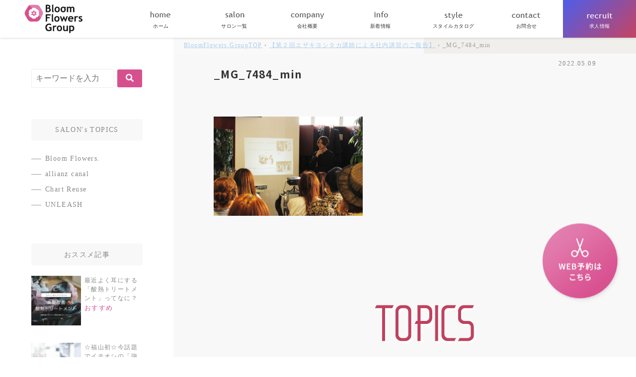

--- FILE ---
content_type: text/html; charset=UTF-8
request_url: https://bloom-flowers.jp/ezaki_seminor_part2/_mg_7484_min/
body_size: 16486
content:
<!DOCTYPE html>
<html dir="ltr" lang="ja"
	prefix="og: https://ogp.me/ns#" >
<head>
<meta charset="UTF-8">
<meta name="viewport" content="width=device-width, initial-scale=10.0, maximum-scale=1, user-scalable=yes"/>
<meta name="format-detection" content="telephone=no">

<meta name="Description" content="福山市の美容室を経営するブルームフラワーズグループ。福山駅前店ブルームフラワーズ、多治米店アリアンツキャナル、曙店シャルトルーズ、東深津店アンリッシュの４店舗を経営。いち早くトレンドを取り入れ、高いカット技術をご提供。東京原宿のgricoエザキヨシタカ氏とのコラボも必見！">
<meta name="Keywords" content="福山市,美容室,美容院,予約,ヘアカット,ヘアサロン,駅前,元町,多治米,曙,東深津,トレンド,カット,技術力,おしゃれ,新しさ,TOPスタイリスト,グループ店,grico,グリコ">
<meta property="og:url" content="https://bloom-flowers.jp/">
<meta property="og:type" content="article">
<meta property="og:title" content="BloomFlowers.Group|福山市の美容室の予約ならブルームフラワーズグループ">
<meta property="og:description" content="福山市の美容室を経営するブルームフラワーズグループ。福山駅前店ブルームフラワーズ、多治米店アリアンツキャナル、曙店シャルトルーズ、東深津店アンリッシュの４店舗を経営。いち早くトレンドを取り入れ、高いカット技術をご提供。東京原宿のgricoエザキヨシタカ氏とのコラボも必見！"> 
<meta property="og:site_name" content="BloomFlowers.Group|福山市の美容室の予約ならブルームフラワーズグループ">
<meta property="og:image" content="https://bloom-flowers.jp/wp-content/themes/bloomflowers/img/index/OGPimage.jpg">
<link rel="canonical" href="https://bloom-flowers.jp/">
    
<!-- Global site tag (gtag.js) - Google Analytics -->
<script async src="https://www.googletagmanager.com/gtag/js?id=UA-93519415-1"></script>
<script>
  window.dataLayer = window.dataLayer || [];
  function gtag(){dataLayer.push(arguments);}
  gtag('js', new Date());

  gtag('config', 'UA-93519415-1');
</script>

<!-- Ptengine Tag -->
<script src="https://js.ptengine.jp/77vq0mzx.js"></script>
<!-- End Ptengine Tag -->

<link href="https://fonts.googleapis.com/css2?family=Noto+Sans+JP:wght@500;700&display=swap" rel="stylesheet">

		<!-- All in One SEO 4.3.3 - aioseo.com -->
		<title>新着情報 | BloomFlowers.Group</title>
		<meta name="robots" content="max-image-preview:large" />
		<link rel="canonical" href="https://bloom-flowers.jp/ezaki_seminor_part2/_mg_7484_min/" />
		<meta name="generator" content="All in One SEO (AIOSEO) 4.3.3 " />
		<meta property="og:locale" content="ja_JP" />
		<meta property="og:site_name" content="BloomFlowers.Group | 福山市の美容室なら、ブルームフラワーズグループ" />
		<meta property="og:type" content="article" />
		<meta property="og:title" content="_MG_7484_min | BloomFlowers.Group" />
		<meta property="og:url" content="https://bloom-flowers.jp/ezaki_seminor_part2/_mg_7484_min/" />
		<meta property="article:published_time" content="2022-05-09T06:59:37+00:00" />
		<meta property="article:modified_time" content="2022-05-09T06:59:37+00:00" />
		<meta name="twitter:card" content="summary_large_image" />
		<meta name="twitter:title" content="_MG_7484_min | BloomFlowers.Group" />
		<script type="application/ld+json" class="aioseo-schema">
			{"@context":"https:\/\/schema.org","@graph":[{"@type":"BreadcrumbList","@id":"https:\/\/bloom-flowers.jp\/ezaki_seminor_part2\/_mg_7484_min\/#breadcrumblist","itemListElement":[{"@type":"ListItem","@id":"https:\/\/bloom-flowers.jp\/#listItem","position":1,"item":{"@type":"WebPage","@id":"https:\/\/bloom-flowers.jp\/","name":"\u30db\u30fc\u30e0","description":"\u798f\u5c71\u5e02\u3067\u7f8e\u5bb9\u5ba4\u306e\u4e88\u7d04\u306a\u3089\u3001\u30d6\u30eb\u30fc\u30e0\u30d5\u30e9\u30ef\u30fc\u30ba\u30b0\u30eb\u30fc\u30d7\u3078\u3002\u304a\u5ba2\u69d8\u306e\u30cb\u30fc\u30ba\u306b\u5408\u308f\u305b4\u5e97\u8217\u3068\u30d8\u30a2\u30b5\u30ed\u30f3\u3092\u5c55\u958b\u3057\u3066\u304a\u308a\u307e\u3059\u3002\u3072\u3068\u308a\u3072\u3068\u308a\u306e\u4f3c\u5408\u3063\u305f\u30d8\u30a2\u30b9\u30bf\u30a4\u30eb\u306e\u63d0\u6848\u3068\u3001\u7652\u3057\u306e\u3072\u3068\u6642\u3092\u304a\u5c4a\u3051\u3044\u305f\u3057\u307e\u3059\u3002","url":"https:\/\/bloom-flowers.jp\/"},"nextItem":"https:\/\/bloom-flowers.jp\/ezaki_seminor_part2\/_mg_7484_min\/#listItem"},{"@type":"ListItem","@id":"https:\/\/bloom-flowers.jp\/ezaki_seminor_part2\/_mg_7484_min\/#listItem","position":2,"item":{"@type":"WebPage","@id":"https:\/\/bloom-flowers.jp\/ezaki_seminor_part2\/_mg_7484_min\/","name":"_MG_7484_min","url":"https:\/\/bloom-flowers.jp\/ezaki_seminor_part2\/_mg_7484_min\/"},"previousItem":"https:\/\/bloom-flowers.jp\/#listItem"}]},{"@type":"ItemPage","@id":"https:\/\/bloom-flowers.jp\/ezaki_seminor_part2\/_mg_7484_min\/#itempage","url":"https:\/\/bloom-flowers.jp\/ezaki_seminor_part2\/_mg_7484_min\/","name":"_MG_7484_min | BloomFlowers.Group","inLanguage":"ja","isPartOf":{"@id":"https:\/\/bloom-flowers.jp\/#website"},"breadcrumb":{"@id":"https:\/\/bloom-flowers.jp\/ezaki_seminor_part2\/_mg_7484_min\/#breadcrumblist"},"author":{"@id":"https:\/\/bloom-flowers.jp\/author\/bloomflowersadmin\/#author"},"creator":{"@id":"https:\/\/bloom-flowers.jp\/author\/bloomflowersadmin\/#author"},"datePublished":"2022-05-09T06:59:37+09:00","dateModified":"2022-05-09T06:59:37+09:00"},{"@type":"Organization","@id":"https:\/\/bloom-flowers.jp\/#organization","name":"BloomFlowers.Group","url":"https:\/\/bloom-flowers.jp\/"},{"@type":"Person","@id":"https:\/\/bloom-flowers.jp\/author\/bloomflowersadmin\/#author","url":"https:\/\/bloom-flowers.jp\/author\/bloomflowersadmin\/","name":"bloomflowersadmin","image":{"@type":"ImageObject","@id":"https:\/\/bloom-flowers.jp\/ezaki_seminor_part2\/_mg_7484_min\/#authorImage","url":"https:\/\/secure.gravatar.com\/avatar\/61f6ca6d12cb6441518107169287507e?s=96&d=mm&r=g","width":96,"height":96,"caption":"bloomflowersadmin"}},{"@type":"WebSite","@id":"https:\/\/bloom-flowers.jp\/#website","url":"https:\/\/bloom-flowers.jp\/","name":"BloomFlowers.Group","description":"\u798f\u5c71\u5e02\u306e\u7f8e\u5bb9\u5ba4\u306a\u3089\u3001\u30d6\u30eb\u30fc\u30e0\u30d5\u30e9\u30ef\u30fc\u30ba\u30b0\u30eb\u30fc\u30d7","inLanguage":"ja","publisher":{"@id":"https:\/\/bloom-flowers.jp\/#organization"}}]}
		</script>
		<!-- All in One SEO -->

<link rel='dns-prefetch' href='//code.jquery.com' />
<link rel='dns-prefetch' href='//use.fontawesome.com' />
<link rel='dns-prefetch' href='//cdn.lineicons.com' />
<link rel="alternate" type="application/rss+xml" title="BloomFlowers.Group &raquo; _MG_7484_min のコメントのフィード" href="https://bloom-flowers.jp/ezaki_seminor_part2/_mg_7484_min/feed/" />
<script type="text/javascript">
window._wpemojiSettings = {"baseUrl":"https:\/\/s.w.org\/images\/core\/emoji\/14.0.0\/72x72\/","ext":".png","svgUrl":"https:\/\/s.w.org\/images\/core\/emoji\/14.0.0\/svg\/","svgExt":".svg","source":{"concatemoji":"https:\/\/bloom-flowers.jp\/wp-includes\/js\/wp-emoji-release.min.js?ver=6.2.8"}};
/*! This file is auto-generated */
!function(e,a,t){var n,r,o,i=a.createElement("canvas"),p=i.getContext&&i.getContext("2d");function s(e,t){p.clearRect(0,0,i.width,i.height),p.fillText(e,0,0);e=i.toDataURL();return p.clearRect(0,0,i.width,i.height),p.fillText(t,0,0),e===i.toDataURL()}function c(e){var t=a.createElement("script");t.src=e,t.defer=t.type="text/javascript",a.getElementsByTagName("head")[0].appendChild(t)}for(o=Array("flag","emoji"),t.supports={everything:!0,everythingExceptFlag:!0},r=0;r<o.length;r++)t.supports[o[r]]=function(e){if(p&&p.fillText)switch(p.textBaseline="top",p.font="600 32px Arial",e){case"flag":return s("\ud83c\udff3\ufe0f\u200d\u26a7\ufe0f","\ud83c\udff3\ufe0f\u200b\u26a7\ufe0f")?!1:!s("\ud83c\uddfa\ud83c\uddf3","\ud83c\uddfa\u200b\ud83c\uddf3")&&!s("\ud83c\udff4\udb40\udc67\udb40\udc62\udb40\udc65\udb40\udc6e\udb40\udc67\udb40\udc7f","\ud83c\udff4\u200b\udb40\udc67\u200b\udb40\udc62\u200b\udb40\udc65\u200b\udb40\udc6e\u200b\udb40\udc67\u200b\udb40\udc7f");case"emoji":return!s("\ud83e\udef1\ud83c\udffb\u200d\ud83e\udef2\ud83c\udfff","\ud83e\udef1\ud83c\udffb\u200b\ud83e\udef2\ud83c\udfff")}return!1}(o[r]),t.supports.everything=t.supports.everything&&t.supports[o[r]],"flag"!==o[r]&&(t.supports.everythingExceptFlag=t.supports.everythingExceptFlag&&t.supports[o[r]]);t.supports.everythingExceptFlag=t.supports.everythingExceptFlag&&!t.supports.flag,t.DOMReady=!1,t.readyCallback=function(){t.DOMReady=!0},t.supports.everything||(n=function(){t.readyCallback()},a.addEventListener?(a.addEventListener("DOMContentLoaded",n,!1),e.addEventListener("load",n,!1)):(e.attachEvent("onload",n),a.attachEvent("onreadystatechange",function(){"complete"===a.readyState&&t.readyCallback()})),(e=t.source||{}).concatemoji?c(e.concatemoji):e.wpemoji&&e.twemoji&&(c(e.twemoji),c(e.wpemoji)))}(window,document,window._wpemojiSettings);
</script>
<style type="text/css">
img.wp-smiley,
img.emoji {
	display: inline !important;
	border: none !important;
	box-shadow: none !important;
	height: 1em !important;
	width: 1em !important;
	margin: 0 0.07em !important;
	vertical-align: -0.1em !important;
	background: none !important;
	padding: 0 !important;
}
</style>
	<link rel='stylesheet' id='reset-css' href='https://bloom-flowers.jp/wp-content/themes/bloomflowers/css/reset.css?ver=6.2.8' type='text/css' media='all' />
<link rel='stylesheet' id='fontawesome-css' href='https://use.fontawesome.com/releases/v5.2.0/css/all.css?ver=6.2.8' type='text/css' media='all' />
<link rel='stylesheet' id='LineIcons-css' href='https://cdn.lineicons.com/3.0/lineicons.css?ver=6.2.8' type='text/css' media='all' />
<link rel='stylesheet' id='sp-menu-css' href='https://bloom-flowers.jp/wp-content/themes/bloomflowers/css/sp-menu.css?ver=6.2.8' type='text/css' media='all' />
<link rel='stylesheet' id='wp-block-library-css' href='https://bloom-flowers.jp/wp-includes/css/dist/block-library/style.min.css?ver=6.2.8' type='text/css' media='all' />
<link rel='stylesheet' id='classic-theme-styles-css' href='https://bloom-flowers.jp/wp-includes/css/classic-themes.min.css?ver=6.2.8' type='text/css' media='all' />
<style id='global-styles-inline-css' type='text/css'>
body{--wp--preset--color--black: #000000;--wp--preset--color--cyan-bluish-gray: #abb8c3;--wp--preset--color--white: #ffffff;--wp--preset--color--pale-pink: #f78da7;--wp--preset--color--vivid-red: #cf2e2e;--wp--preset--color--luminous-vivid-orange: #ff6900;--wp--preset--color--luminous-vivid-amber: #fcb900;--wp--preset--color--light-green-cyan: #7bdcb5;--wp--preset--color--vivid-green-cyan: #00d084;--wp--preset--color--pale-cyan-blue: #8ed1fc;--wp--preset--color--vivid-cyan-blue: #0693e3;--wp--preset--color--vivid-purple: #9b51e0;--wp--preset--gradient--vivid-cyan-blue-to-vivid-purple: linear-gradient(135deg,rgba(6,147,227,1) 0%,rgb(155,81,224) 100%);--wp--preset--gradient--light-green-cyan-to-vivid-green-cyan: linear-gradient(135deg,rgb(122,220,180) 0%,rgb(0,208,130) 100%);--wp--preset--gradient--luminous-vivid-amber-to-luminous-vivid-orange: linear-gradient(135deg,rgba(252,185,0,1) 0%,rgba(255,105,0,1) 100%);--wp--preset--gradient--luminous-vivid-orange-to-vivid-red: linear-gradient(135deg,rgba(255,105,0,1) 0%,rgb(207,46,46) 100%);--wp--preset--gradient--very-light-gray-to-cyan-bluish-gray: linear-gradient(135deg,rgb(238,238,238) 0%,rgb(169,184,195) 100%);--wp--preset--gradient--cool-to-warm-spectrum: linear-gradient(135deg,rgb(74,234,220) 0%,rgb(151,120,209) 20%,rgb(207,42,186) 40%,rgb(238,44,130) 60%,rgb(251,105,98) 80%,rgb(254,248,76) 100%);--wp--preset--gradient--blush-light-purple: linear-gradient(135deg,rgb(255,206,236) 0%,rgb(152,150,240) 100%);--wp--preset--gradient--blush-bordeaux: linear-gradient(135deg,rgb(254,205,165) 0%,rgb(254,45,45) 50%,rgb(107,0,62) 100%);--wp--preset--gradient--luminous-dusk: linear-gradient(135deg,rgb(255,203,112) 0%,rgb(199,81,192) 50%,rgb(65,88,208) 100%);--wp--preset--gradient--pale-ocean: linear-gradient(135deg,rgb(255,245,203) 0%,rgb(182,227,212) 50%,rgb(51,167,181) 100%);--wp--preset--gradient--electric-grass: linear-gradient(135deg,rgb(202,248,128) 0%,rgb(113,206,126) 100%);--wp--preset--gradient--midnight: linear-gradient(135deg,rgb(2,3,129) 0%,rgb(40,116,252) 100%);--wp--preset--duotone--dark-grayscale: url('#wp-duotone-dark-grayscale');--wp--preset--duotone--grayscale: url('#wp-duotone-grayscale');--wp--preset--duotone--purple-yellow: url('#wp-duotone-purple-yellow');--wp--preset--duotone--blue-red: url('#wp-duotone-blue-red');--wp--preset--duotone--midnight: url('#wp-duotone-midnight');--wp--preset--duotone--magenta-yellow: url('#wp-duotone-magenta-yellow');--wp--preset--duotone--purple-green: url('#wp-duotone-purple-green');--wp--preset--duotone--blue-orange: url('#wp-duotone-blue-orange');--wp--preset--font-size--small: 13px;--wp--preset--font-size--medium: 20px;--wp--preset--font-size--large: 36px;--wp--preset--font-size--x-large: 42px;--wp--preset--spacing--20: 0.44rem;--wp--preset--spacing--30: 0.67rem;--wp--preset--spacing--40: 1rem;--wp--preset--spacing--50: 1.5rem;--wp--preset--spacing--60: 2.25rem;--wp--preset--spacing--70: 3.38rem;--wp--preset--spacing--80: 5.06rem;--wp--preset--shadow--natural: 6px 6px 9px rgba(0, 0, 0, 0.2);--wp--preset--shadow--deep: 12px 12px 50px rgba(0, 0, 0, 0.4);--wp--preset--shadow--sharp: 6px 6px 0px rgba(0, 0, 0, 0.2);--wp--preset--shadow--outlined: 6px 6px 0px -3px rgba(255, 255, 255, 1), 6px 6px rgba(0, 0, 0, 1);--wp--preset--shadow--crisp: 6px 6px 0px rgba(0, 0, 0, 1);}:where(.is-layout-flex){gap: 0.5em;}body .is-layout-flow > .alignleft{float: left;margin-inline-start: 0;margin-inline-end: 2em;}body .is-layout-flow > .alignright{float: right;margin-inline-start: 2em;margin-inline-end: 0;}body .is-layout-flow > .aligncenter{margin-left: auto !important;margin-right: auto !important;}body .is-layout-constrained > .alignleft{float: left;margin-inline-start: 0;margin-inline-end: 2em;}body .is-layout-constrained > .alignright{float: right;margin-inline-start: 2em;margin-inline-end: 0;}body .is-layout-constrained > .aligncenter{margin-left: auto !important;margin-right: auto !important;}body .is-layout-constrained > :where(:not(.alignleft):not(.alignright):not(.alignfull)){max-width: var(--wp--style--global--content-size);margin-left: auto !important;margin-right: auto !important;}body .is-layout-constrained > .alignwide{max-width: var(--wp--style--global--wide-size);}body .is-layout-flex{display: flex;}body .is-layout-flex{flex-wrap: wrap;align-items: center;}body .is-layout-flex > *{margin: 0;}:where(.wp-block-columns.is-layout-flex){gap: 2em;}.has-black-color{color: var(--wp--preset--color--black) !important;}.has-cyan-bluish-gray-color{color: var(--wp--preset--color--cyan-bluish-gray) !important;}.has-white-color{color: var(--wp--preset--color--white) !important;}.has-pale-pink-color{color: var(--wp--preset--color--pale-pink) !important;}.has-vivid-red-color{color: var(--wp--preset--color--vivid-red) !important;}.has-luminous-vivid-orange-color{color: var(--wp--preset--color--luminous-vivid-orange) !important;}.has-luminous-vivid-amber-color{color: var(--wp--preset--color--luminous-vivid-amber) !important;}.has-light-green-cyan-color{color: var(--wp--preset--color--light-green-cyan) !important;}.has-vivid-green-cyan-color{color: var(--wp--preset--color--vivid-green-cyan) !important;}.has-pale-cyan-blue-color{color: var(--wp--preset--color--pale-cyan-blue) !important;}.has-vivid-cyan-blue-color{color: var(--wp--preset--color--vivid-cyan-blue) !important;}.has-vivid-purple-color{color: var(--wp--preset--color--vivid-purple) !important;}.has-black-background-color{background-color: var(--wp--preset--color--black) !important;}.has-cyan-bluish-gray-background-color{background-color: var(--wp--preset--color--cyan-bluish-gray) !important;}.has-white-background-color{background-color: var(--wp--preset--color--white) !important;}.has-pale-pink-background-color{background-color: var(--wp--preset--color--pale-pink) !important;}.has-vivid-red-background-color{background-color: var(--wp--preset--color--vivid-red) !important;}.has-luminous-vivid-orange-background-color{background-color: var(--wp--preset--color--luminous-vivid-orange) !important;}.has-luminous-vivid-amber-background-color{background-color: var(--wp--preset--color--luminous-vivid-amber) !important;}.has-light-green-cyan-background-color{background-color: var(--wp--preset--color--light-green-cyan) !important;}.has-vivid-green-cyan-background-color{background-color: var(--wp--preset--color--vivid-green-cyan) !important;}.has-pale-cyan-blue-background-color{background-color: var(--wp--preset--color--pale-cyan-blue) !important;}.has-vivid-cyan-blue-background-color{background-color: var(--wp--preset--color--vivid-cyan-blue) !important;}.has-vivid-purple-background-color{background-color: var(--wp--preset--color--vivid-purple) !important;}.has-black-border-color{border-color: var(--wp--preset--color--black) !important;}.has-cyan-bluish-gray-border-color{border-color: var(--wp--preset--color--cyan-bluish-gray) !important;}.has-white-border-color{border-color: var(--wp--preset--color--white) !important;}.has-pale-pink-border-color{border-color: var(--wp--preset--color--pale-pink) !important;}.has-vivid-red-border-color{border-color: var(--wp--preset--color--vivid-red) !important;}.has-luminous-vivid-orange-border-color{border-color: var(--wp--preset--color--luminous-vivid-orange) !important;}.has-luminous-vivid-amber-border-color{border-color: var(--wp--preset--color--luminous-vivid-amber) !important;}.has-light-green-cyan-border-color{border-color: var(--wp--preset--color--light-green-cyan) !important;}.has-vivid-green-cyan-border-color{border-color: var(--wp--preset--color--vivid-green-cyan) !important;}.has-pale-cyan-blue-border-color{border-color: var(--wp--preset--color--pale-cyan-blue) !important;}.has-vivid-cyan-blue-border-color{border-color: var(--wp--preset--color--vivid-cyan-blue) !important;}.has-vivid-purple-border-color{border-color: var(--wp--preset--color--vivid-purple) !important;}.has-vivid-cyan-blue-to-vivid-purple-gradient-background{background: var(--wp--preset--gradient--vivid-cyan-blue-to-vivid-purple) !important;}.has-light-green-cyan-to-vivid-green-cyan-gradient-background{background: var(--wp--preset--gradient--light-green-cyan-to-vivid-green-cyan) !important;}.has-luminous-vivid-amber-to-luminous-vivid-orange-gradient-background{background: var(--wp--preset--gradient--luminous-vivid-amber-to-luminous-vivid-orange) !important;}.has-luminous-vivid-orange-to-vivid-red-gradient-background{background: var(--wp--preset--gradient--luminous-vivid-orange-to-vivid-red) !important;}.has-very-light-gray-to-cyan-bluish-gray-gradient-background{background: var(--wp--preset--gradient--very-light-gray-to-cyan-bluish-gray) !important;}.has-cool-to-warm-spectrum-gradient-background{background: var(--wp--preset--gradient--cool-to-warm-spectrum) !important;}.has-blush-light-purple-gradient-background{background: var(--wp--preset--gradient--blush-light-purple) !important;}.has-blush-bordeaux-gradient-background{background: var(--wp--preset--gradient--blush-bordeaux) !important;}.has-luminous-dusk-gradient-background{background: var(--wp--preset--gradient--luminous-dusk) !important;}.has-pale-ocean-gradient-background{background: var(--wp--preset--gradient--pale-ocean) !important;}.has-electric-grass-gradient-background{background: var(--wp--preset--gradient--electric-grass) !important;}.has-midnight-gradient-background{background: var(--wp--preset--gradient--midnight) !important;}.has-small-font-size{font-size: var(--wp--preset--font-size--small) !important;}.has-medium-font-size{font-size: var(--wp--preset--font-size--medium) !important;}.has-large-font-size{font-size: var(--wp--preset--font-size--large) !important;}.has-x-large-font-size{font-size: var(--wp--preset--font-size--x-large) !important;}
.wp-block-navigation a:where(:not(.wp-element-button)){color: inherit;}
:where(.wp-block-columns.is-layout-flex){gap: 2em;}
.wp-block-pullquote{font-size: 1.5em;line-height: 1.6;}
</style>
<link rel='stylesheet' id='ppress-frontend-css' href='https://bloom-flowers.jp/wp-content/plugins/wp-user-avatar/assets/css/frontend.min.css?ver=4.8.0' type='text/css' media='all' />
<link rel='stylesheet' id='ppress-flatpickr-css' href='https://bloom-flowers.jp/wp-content/plugins/wp-user-avatar/assets/flatpickr/flatpickr.min.css?ver=4.8.0' type='text/css' media='all' />
<link rel='stylesheet' id='ppress-select2-css' href='https://bloom-flowers.jp/wp-content/plugins/wp-user-avatar/assets/select2/select2.min.css?ver=6.2.8' type='text/css' media='all' />
<link rel='stylesheet' id='grw-public-main-css-css' href='https://bloom-flowers.jp/wp-content/plugins/widget-google-reviews/assets/css/public-main.css?ver=2.2.8' type='text/css' media='all' />
<script type='text/javascript' src='https://bloom-flowers.jp/wp-includes/js/jquery/jquery.min.js?ver=3.6.4' id='jquery-core-js'></script>
<script type='text/javascript' src='https://bloom-flowers.jp/wp-includes/js/jquery/jquery-migrate.min.js?ver=3.4.0' id='jquery-migrate-js'></script>
<script type='text/javascript' src='//code.jquery.com/ui/1.10.3/jquery-ui.min.js?ver=6.2.8' id='jquery-ui-js'></script>
<script type='text/javascript' src='https://bloom-flowers.jp/wp-content/themes/bloomflowers/js/sp-menu.js?ver=6.2.8' id='sp-menu-js'></script>
<script type='text/javascript' src='https://bloom-flowers.jp/wp-content/themes/bloomflowers/js/jquery.matchHeight.js?ver=6.2.8' id='matchHeight-js'></script>
<script type='text/javascript' src='https://bloom-flowers.jp/wp-content/plugins/wp-user-avatar/assets/flatpickr/flatpickr.min.js?ver=4.8.0' id='ppress-flatpickr-js'></script>
<script type='text/javascript' src='https://bloom-flowers.jp/wp-content/plugins/wp-user-avatar/assets/select2/select2.min.js?ver=4.8.0' id='ppress-select2-js'></script>
<script type='text/javascript' defer="defer" src='https://bloom-flowers.jp/wp-content/plugins/widget-google-reviews/assets/js/public-main.js?ver=2.2.8' id='grw-public-main-js-js'></script>
<link rel="https://api.w.org/" href="https://bloom-flowers.jp/wp-json/" /><link rel="alternate" type="application/json" href="https://bloom-flowers.jp/wp-json/wp/v2/media/1296" /><link rel="EditURI" type="application/rsd+xml" title="RSD" href="https://bloom-flowers.jp/xmlrpc.php?rsd" />
<link rel="wlwmanifest" type="application/wlwmanifest+xml" href="https://bloom-flowers.jp/wp-includes/wlwmanifest.xml" />
<meta name="generator" content="WordPress 6.2.8" />
<link rel='shortlink' href='https://bloom-flowers.jp/?p=1296' />
<link rel="alternate" type="application/json+oembed" href="https://bloom-flowers.jp/wp-json/oembed/1.0/embed?url=https%3A%2F%2Fbloom-flowers.jp%2Fezaki_seminor_part2%2F_mg_7484_min%2F" />
<link rel="alternate" type="text/xml+oembed" href="https://bloom-flowers.jp/wp-json/oembed/1.0/embed?url=https%3A%2F%2Fbloom-flowers.jp%2Fezaki_seminor_part2%2F_mg_7484_min%2F&#038;format=xml" />
<!-- Analytics by WP Statistics v14.0.2 - https://wp-statistics.com/ -->
<link rel="icon" href="https://bloom-flowers.jp/wp-content/uploads/2022/03/cropped-icon-32x32.png" sizes="32x32" />
<link rel="icon" href="https://bloom-flowers.jp/wp-content/uploads/2022/03/cropped-icon-192x192.png" sizes="192x192" />
<link rel="apple-touch-icon" href="https://bloom-flowers.jp/wp-content/uploads/2022/03/cropped-icon-180x180.png" />
<meta name="msapplication-TileImage" content="https://bloom-flowers.jp/wp-content/uploads/2022/03/cropped-icon-270x270.png" />
<!--[if lt IE 9]>
<script src="https://bloom-flowers.jp/wp-content/themes/bloomflowers/js/html5.js"></script>
<script type='text/javascript' src='https://bloom-flowers.jp/wp-content/themes/bloomflowers/js/selectivizr-min.js'></script>
<![endif]-->
<script src="https://kit.fontawesome.com/e40acb720c.js" crossorigin="anonymous"></script>
<style>
	#loader {opacity: 1; position: fixed; z-index: 100000; width: 100%; height: 100%; background: #e3d3bf; top: 0; left: 0;}
	.spinner {position: absolute; top: 50%; left: 50%; transform: translate(-50%, -50%); margin: auto; width: 80px; height: 80px;}
	.double-bounce1, .double-bounce2 {width: 100%; height: 100%; border-radius: 50%; background-color: #c2a887; opacity: 0.6; position: absolute; top: 0; left: 0; -webkit-animation: sk-bounce 2.0s infinite ease-in-out; animation: sk-bounce 2.0s infinite ease-in-out;}
	.double-bounce2 {-webkit-animation-delay: -1.0s; animation-delay: -1.0s;}
	@-webkit-keyframes sk-bounce {0%, 100% {-webkit-transform: scale(0.0)} 50% {-webkit-transform: scale(1.0)}}
	@keyframes sk-bounce {0%, 100% {transform: scale(0.0); -webkit-transform: scale(0.0);} 50% {transform: scale(1.0);-webkit-transform: scale(1.0);}}
</style>
<script type="text/javascript">
	jQuery(function($){
		$(window).load(function() {
		$("#loader").fadeOut(400, function(){ $(this).remove(); });
		});
	});
</script>
</head>
<!-------------------------------------
//bodyタグにIDでパラメータ付与
------------------------------------->
<body id="_mg_7484_min" class="attachment attachment-template-default single single-attachment postid-1296 attachmentid-1296 attachment-jpeg reset">
 
	
<div id="loader">
	<div class="spinner">
		<div class="double-bounce1"></div>
		<div class="double-bounce2"></div>
	</div>
</div>
	 

<div id="main-content">
    <div class="relative">

					<div class="contact_bnr pc">
				<a href="https://bloom-flowers.jp/salons/" class="contact_bnr_01 anime">
					<img src="https://bloom-flowers.jp/wp-content/themes/bloomflowers/img/common/rsv_btn.png" alt="ブルームフラワーズグループサロンのWEB予約はこちらから">
				</a>
			</div>
		<!-- HEADER -->
<header>
    <div class="fixed_header pc-non salon">
        <ul class="fixed_header_contents">
            <!--<li class="fixed_header_inner fixed_header_logo">
                <a href="#" class="block box">
                    <img src="img/index/logo_bfg.svg" alt="有限会社BloomFlowers." class="company_logo">
                </a>
            </li>-->

            <li class="pc-non fixed_header_inner fixed_header_home">
                <a href="https://bloom-flowers.jp/" class="block box">
                    <i class="lni lni-home"></i>
                    <span class="text">home</span>
                </a>
            </li>

			                <li class="pc-non fixed_header_inner fixed_header_contact">
                    <a href="https://bloom-flowers.jp//contact" class="block box">
                        <i class='lni lni-envelope'></i>
                        <span class="text">contact</span>
                    </a>
                </li>
                <li class="pc-non fixed_header_inner red fixed_header_appo">
                    <a href="https://bloom-flowers.jp//salons" class="block box">
                        <i class="lni lni-cut"></i>
                        <span class="text">店舗検索</span>
                    </a>
                </li>
                <li class="pc-non fixed_header_inner fixed_header_tel">
                    <p data-tel="0849570510" class="tel call box">
                        <i class="lni lni-phone"></i>
                        <span class="text">tel</span>
                    </p>
                </li>
            
            <li class="fixed_header_inner fixed_header_menu">
                <div class="sp-icon sp-close pc-non">
                    <p class="box">
                        <span class="menubar"></span>
                        <span class="text">menu</span>
                    </p>
                </div>
            </li>
        </ul>
    </div>

        <div class="header_contents global">
    
        <div class="header_contents_top clearfix">
            <div class="header_logo">
                <a href="https://bloom-flowers.jp/" class="block">
                    <img src="https://bloom-flowers.jp/wp-content/themes/bloomflowers/img/common/logo_bfg.svg" alt="有限会社BloomFlowers." class="company_logo">
                                    </a>
            </div>
							<div class="fixed_header_inner red fixed_header_appo pc-non">
					<a href="https://bloom-flowers.jp/salons" class="block box">
						<i class="lni lni-cut"></i>
						<span class="text">WEB予約</span>
					</a>
            	</div>
			
            <div class="sp-icon sp-close pc-non">
                <span class="menubar"></span>
                <span class="text">menu</span>
            </div>

            <div id="g-nav" class="nav_wrap contents-space-btm">

                <div class="menu_wrapper pc">
                    <nav>
                                                <ul>
                            <li>
                                <a href="https://bloom-flowers.jp/">
                                    <span class="text">
                                        <img src="https://bloom-flowers.jp/wp-content/themes/bloomflowers/img/index/menu_home.png" alt="HOME" class="alpha anime">
                                        <span class="small">ホーム</span>
                                    </span>
                                </a> 
                            </li>
                            <li class="parent_list">
                                <a href="https://bloom-flowers.jp/salons/">
                                    <span class="text">
                                        <img src="https://bloom-flowers.jp/wp-content/themes/bloomflowers/img/index/menu_salon.png" alt="SALON" class="alpha anime">
                                        <span class="small">サロン一覧</span>
                                    </span>
                                </a>
								<ul class="sub_menu">
									<li class="child_list">
										<a href="https://bloom-flowers.jp/bloom-flowers-hair/">
											<span class="text">
												<i class="fas fa-chevron-right"></i>
												Bloom Flowers.
											</span>
										</a>
									</li>
									<li class="child_list">
										<a href="https://bloom-flowers.jp/allianz-canal/">
											<span class="text">
												<i class="fas fa-chevron-right"></i>
												allianz canal
											</span>
										</a>
									</li>
									<li class="child_list">
										<a href="https://bloom-flowers.jp/chart-reuse/">
											<span class="text">
												<i class="fas fa-chevron-right"></i>
												Chart Reuse
											</span>
										</a>
									</li>
									<li class="child_list">
										<a href="https://bloom-flowers.jp/unleash-hair/">
											<span class="text">
												<i class="fas fa-chevron-right"></i>
												UNLEASH HAIR
											</span>
										</a>
									</li>
								</ul> 
                            </li>
                            <li>
                                <a href="https://bloom-flowers.jp/about/">
                                    <span class="text">
                                        <img src="https://bloom-flowers.jp/wp-content/themes/bloomflowers/img/index/menu_company.png" alt="COMPANY" class="alpha anime">
                                        <span class="small">会社概要</span>
                                    </span>
                                </a> 
                            </li>
                            <li>
                                <a href="https://bloom-flowers.jp/news_topics/">
                                    <span class="text">
                                        <img src="https://bloom-flowers.jp/wp-content/themes/bloomflowers/img/index/menu_info.png" alt="INFO" class="alpha anime">
                                        <span class="small">新着情報</span>
                                    </span>
                                </a> 
                            </li>
                            <li>
                                <a href="https://bloom-flowers.jp/catalog/">
                                    <span class="text">
                                        <img src="https://bloom-flowers.jp/wp-content/themes/bloomflowers/img/index/menu_style.png" alt="CATALOG" class="alpha anime">
                                        <span class="small">スタイルカタログ</span>
                                    </span>
                                </a> 
                            </li>
                            <li>
                                <a href="https://bloom-flowers.jp/contact/">
                                    <span class="text">
                                        <img src="https://bloom-flowers.jp/wp-content/themes/bloomflowers/img/index/menu_contact.png" alt="CONTACT" class="alpha anime">
                                        <span class="small">お問合せ</span>
                                    </span>
                                </a> 
                            </li>
                            <li class="nav_recruit_btn">
                                <a href="https://bloom-flowers.jp/recruit/">
                                    <span class="text">
                                        <img src="https://bloom-flowers.jp/wp-content/themes/bloomflowers/img/index/menu_recruit.png" alt="RECRUIT">
                                        <span class="small">求人情報</span>
                                    </span>
                                </a> 
                            </li>
                        </ul>
                    </nav>
                </div>

                <div class="menu_wrapper pc-non">
                    <div class="header_logo">
                        <a href="https://bloom-flowers.jp/" class="block">
                            <img src="https://bloom-flowers.jp/wp-content/themes/bloomflowers/img/common/logo_bfg_white.svg" alt="有限会社BloomFlowers." class="company_logo">
                        </a>
                    </div>

                    <div class="menu_inner wide90">
                        <form method="get" action="https://bloom-flowers.jp/">
	<input value="" name="s" type="text" placeholder="キーワードを入力">
	<button type="submit" class="submit_btn"><i class="fas fa-search"></i></button>
</form>
                        <nav>
                            <ul class="flex-container">
                                <li class="block">
                                    <a href="https://bloom-flowers.jp/salons/" class="block box">
                                        <i class="fas fa-store"></i>
                                        <span class="text block">サロン一覧</span>
                                    </a> 
                                </li>
                                <li class="block">
                                    <a href="https://bloom-flowers.jp/category/cat-news/" class="block box">
                                        <i class="far fa-newspaper"></i>
                                        <span class="text block">ニュース</span>
                                    </a> 
                                </li>
                                <!--<li class="block">
                                    <a href="<https://bloom-flowers.jp//campaign" class="block box">
                                        <i class="fas fa-gifts"></i>
                                        <span class="text block">キャンペーン</span>
                                    </a> 
                                </li>-->
                                <li class="block">
                                    <a href="https://bloom-flowers.jp/category/cat-column/" class="block box">
                                        <i class="fas fa-pen-fancy"></i>
                                        <span class="text block">コラム</span>
                                    </a> 
                                </li>
                                <li class="block">
                                    <a href="https://bloom-flowers.jp/catalog/" class="block box">
                                        <i class="far fa-address-book"></i>
                                        <span class="text block">カタログ</span>
                                    </a> 
                                </li>
                                <li class="nav_recruit_btn">
                                    <a href="https://bloom-flowers.jp/recruit/" class="block box">
                                        <i class="fas fa-user-friends"></i>
                                        <span class="text block">求人情報</span>
                                    </a> 
                                </li>
                                <li class="block">
                                    <a href="https://bloom-flowers.jp/about/" class="block box">
                                        <i class="far fa-building"></i>
                                        <span class="text block">会社概要</span>
                                    </a> 
                                </li>
                            </ul>

                            <ul class="base_list">
                                <li class="block parent_menu icon">
                                    <a href="https://bloom-flowers.jp/faq/" class="block box">
                                        <span class="text">
                                            FAQ
                                            <span class="small">よくある質問</span>
                                        </span>
                                    </a> 
                                </li>
                            </ul>
                        </nav>

                        <div class="contact_wrap relative">
                            <div class="contact_btn_wrap">
                                <div class="bnr_appo left margin-b-sp">
                                    <a href="https://bloom-flowers.jp/salons/" class="more_btn_inner block anime">
                                        <i class="lni lni-cut"></i>
                                        <span class="txt">appointment<p class="small">サロンのWEB予約はこちら</p></span>
                                    </a>
                                </div>
                                <div class="bnr_contact right">
                                    <a href="https://bloom-flowers.jp/contact/" class="more_btn_inner block anime">
                                        <i class="lni lni-envelope"></i>
                                        <span class="txt">contact form<p class="small">お問い合せフォーム</p></span>
                                    </a>
                                </div>
                                <div class="clear"></div>					
                            </div>
                        </div>

                        <div class="footer pc-non alignc">
                            <p class="text">福山市で美容室をお探しなら、<br class="sp">ブルームフラワーズグループ(Bloom Flowers. Group)へ</p>
                            <div class="icon_wrap alignc">
                                <!--<a href="" class="anime" target="_blank" rel="nofollow">
                                    <i class="lni lni-instagram-original"></i>
                                </a>
                                <a href="" class="anime" target="_blank" rel="nofollow">
                                    <i class="lni lni-twitter-original"></i>
                                </a>-->
                                <a href="https://www.facebook.com/BloomFlowers.co.ltd" class="anime" target="_blank" rel="nofollow">
                                    <i class='lni lni-facebook-filled'></i>
                                </a>
                                <a href="https://lin.ee/3bb43C2" class="anime" target="_blank" rel="nofollow">
                                    <i class="lni lni-line"></i>
                                </a>
                            </div>
                        </div>

                        <div href="#" class="close_menu block box alignc">
                            <p class="sp-open">
                                <i class="fas fa-times"></i>閉じる
                            </p>
                        </div>

                        <div class="footer pc-non alignc">
                            <small class="copy alignc space-btm">©Bloom Flowers. Group co., ltd. All Rights Reserved.</small>
                        </div>
                    </div>

                    <div class="overlay"></div>

                </div>
            </div>
        </div>
    </div>

    </header>
<!-- /HEADER -->
    
<!-- CONTENTS --><div class="page_wrapper">
	
	<div id="content">
    <div>
	<main id="main" class="float-appear plus-w-height">
		<div class="pankuzu_wrapper">
			<a href="https://bloom-flowers.jp"><span>BloomFlowers.Group</span>TOP</a>&nbsp;&rsaquo;&nbsp;<a href="https://bloom-flowers.jp/ezaki_seminor_part2/">【第２回エザキヨシタカ講師による社内講習のご報告】</a>&nbsp;&rsaquo;&nbsp;_MG_7484_min		</div>
		<div class="inner topics_wrap wide90">
			<article class="contents-wrapper relative">
				<div class="article_ttl_box space-top space-btm">
					<h1 class="gothic">
						_MG_7484_min					</h1>
										<time datetime="2022-05-09T15:59:37+09:00">2022.05.09</time>
				</div>
				
				<div class="single_text space-top contents-space-btm">
					<p class="attachment"><a href='https://bloom-flowers.jp/wp-content/uploads/2022/05/MG_7484_min.jpg'><img width="300" height="200" src="https://bloom-flowers.jp/wp-content/uploads/2022/05/MG_7484_min-300x200.jpg" class="attachment-medium size-medium" alt="" decoding="async" loading="lazy" /></a></p>
				</div>

				
                <div class="topics_wrap salon_topics news relative bl">
                    <div class="section_ttl">
                        <img src="https://bloom-flowers.jp/wp-content/themes/bloomflowers/img/index/topics_ttl.png" alt="トピックス一覧" class="section_txt">
                    </div>
                                                            <div class="topics_article_box">
                        <div class="topics_scroll_box scroll_box">
                            <ul class="slider_topic inner">
                                                                    <li id="post-1638" class="list_item matchHeight anime post-1638 post type-post status-publish format-standard has-post-thumbnail hentry category-cat-news">
	<article>
		<a href="https://bloom-flowers.jp/%e3%82%a2%e3%83%aa%e3%82%a2%e3%83%b3%e3%83%84%e3%82%ad%e3%83%a3%e3%83%8a%e3%83%ab%e7%ac%91%e9%a1%94%e5%85%a8%e9%96%8b%e3%81%a7%ef%bc%81%ef%bc%81%e3%82%88%e3%82%8d%e3%81%97%e3%81%8f%e3%81%8a%e9%a1%98/" class="block box">	
			<div class="topics_img_box right">	
								<figure>
											<img width="387" height="387" src="https://bloom-flowers.jp/wp-content/uploads/2024/04/D48CE1D8-FA85-4DF6-B9EF-B7933EA89E77-387x387.jpg" class="wide wp-post-image" alt="アリアンツキャナル笑顔全開で！！よろしくお願いします！ イメージ" decoding="async" loading="lazy" />									</figure>
			</div>
			<div class="topics_right left">
                <h3 class="topics_salon_name">有限会社 Bloom Flowers.</h3>
				<div class="topics_right_box">
					<div class="topics_right_box_inner">
						<h4 class="article_ttl">
							アリアンツキャナル笑顔全開で！！よろしくお願いします！						</h4>
						<p class="article_desc">
							スタッフのマスク着用に関するお知らせです。
新型コロナウイルスの感染拡大が
落ち着きました･･･						</p>
					</div>
				</div>
			</div>
			<div class="clear"></div>
			
			<div class="article_txt">
				<span class="news_cat">
															お知らせ				</span>
				<time datetime="2024-04-30T11:46:03+09:00">2024.04.30</time>
				<div  class="news_tag">
									</div>
				<!--<ul class="news_tag">
										<li class="inline-block">#成人式</li>
				</ul>-->
			</div>	
		</a>
	</article>
</li>                                                                    <li id="post-1634" class="list_item matchHeight anime post-1634 post type-post status-publish format-standard has-post-thumbnail hentry category-cat-news">
	<article>
		<a href="https://bloom-flowers.jp/%e6%af%8e%e6%9c%88%e3%82%af%e3%83%bc%e3%83%9d%e3%83%b3%e7%99%ba%e4%bf%a1%e3%81%97%e3%81%a6%e3%81%84%e3%81%8d%e3%81%be%e3%81%99%e3%81%ae%e3%81%a7%e3%83%81%e3%82%a7%e3%83%83%e3%82%af%e3%81%97%e3%81%a6/" class="block box">	
			<div class="topics_img_box right">	
								<figure>
											<img width="387" height="387" src="https://bloom-flowers.jp/wp-content/uploads/2024/01/グループお知らせ-387x387.jpg" class="wide wp-post-image" alt="毎月クーポン発信していきますのでチェックしてね❀ イメージ" decoding="async" loading="lazy" />									</figure>
			</div>
			<div class="topics_right left">
                <h3 class="topics_salon_name">有限会社 Bloom Flowers.</h3>
				<div class="topics_right_box">
					<div class="topics_right_box_inner">
						<h4 class="article_ttl">
							毎月クーポン発信していきますのでチェックしてね❀						</h4>
						<p class="article_desc">
							お得なクーポンを毎月発信しております。
是非季節に合ったメニューや、お得に体験できるメニュー･･･						</p>
					</div>
				</div>
			</div>
			<div class="clear"></div>
			
			<div class="article_txt">
				<span class="news_cat">
															お知らせ				</span>
				<time datetime="2024-01-30T16:26:06+09:00">2024.01.30</time>
				<div  class="news_tag">
									</div>
				<!--<ul class="news_tag">
										<li class="inline-block">#成人式</li>
				</ul>-->
			</div>	
		</a>
	</article>
</li>                                                                    <li id="post-1578" class="list_item matchHeight anime post-1578 post type-post status-publish format-standard has-post-thumbnail hentry category-cat-news tag-116 tag-97 tag-115">
	<article>
		<a href="https://bloom-flowers.jp/20221117_all-nenmatunensi/" class="block box">	
			<div class="topics_img_box right">	
								<figure>
											<img width="387" height="387" src="https://bloom-flowers.jp/wp-content/uploads/2022/12/FireShot-Capture-008-年末年始-Instagramの投稿-www.canva_.com_-387x387.png" class="wide wp-post-image" alt="年末年始休業のお知らせ イメージ" decoding="async" loading="lazy" />									</figure>
			</div>
			<div class="topics_right left">
                <h3 class="topics_salon_name">有限会社 Bloom Flowers.</h3>
				<div class="topics_right_box">
					<div class="topics_right_box_inner">
						<h4 class="article_ttl">
							年末年始休業のお知らせ						</h4>
						<p class="article_desc">
							拝啓　師走の候、ますますご健勝のこととお喜び申し上げます。
平素は格別のご高配を賜り、厚くお･･･						</p>
					</div>
				</div>
			</div>
			<div class="clear"></div>
			
			<div class="article_txt">
				<span class="news_cat">
															お知らせ				</span>
				<time datetime="2022-12-01T10:00:22+09:00">2022.12.01</time>
				<div  class="news_tag">
					<span class="inline-block">#営業日</span><span class="inline-block">#年末年始</span><span class="inline-block">#新年</span>				</div>
				<!--<ul class="news_tag">
										<li class="inline-block">#成人式</li>
				</ul>-->
			</div>	
		</a>
	</article>
</li>                                                                    <li id="post-1570" class="list_item matchHeight anime post-1570 post type-post status-publish format-standard has-post-thumbnail hentry category-cat-news tag-114 tag-112 tag-113">
	<article>
		<a href="https://bloom-flowers.jp/20221116_all-fukubukuro/" class="block box">	
			<div class="topics_img_box right">	
								<figure>
											<img width="387" height="387" src="https://bloom-flowers.jp/wp-content/uploads/2022/11/FireShot-Capture-009-happy-Instagramの投稿-www.canva_.com_-1-387x387.png" class="wide wp-post-image" alt="【2023年 福袋】大好評発売中です！ イメージ" decoding="async" loading="lazy" />									</figure>
			</div>
			<div class="topics_right left">
                <h3 class="topics_salon_name">有限会社 Bloom Flowers.</h3>
				<div class="topics_right_box">
					<div class="topics_right_box_inner">
						<h4 class="article_ttl">
							【2023年 福袋】大好評発売中です！						</h4>
						<p class="article_desc">
							2023年福袋のご予約受付は12月30日まで！

今年も各店舗、お得な福袋を数多くご用意♪･･･						</p>
					</div>
				</div>
			</div>
			<div class="clear"></div>
			
			<div class="article_txt">
				<span class="news_cat">
															お知らせ				</span>
				<time datetime="2022-11-16T10:39:46+09:00">2022.11.16</time>
				<div  class="news_tag">
					<span class="inline-block">#お買い得</span><span class="inline-block">#福袋</span><span class="inline-block">#福袋キャンペーン</span>				</div>
				<!--<ul class="news_tag">
										<li class="inline-block">#成人式</li>
				</ul>-->
			</div>	
		</a>
	</article>
</li>                                                                    <li id="post-1555" class="list_item matchHeight anime post-1555 post type-post status-publish format-standard has-post-thumbnail hentry category-cat-column tag-110 tag-72 tag-111">
	<article>
		<a href="https://bloom-flowers.jp/2022-10-25_kansou/" class="block box">	
			<div class="topics_img_box right">	
								<figure>
											<img width="387" height="387" src="https://bloom-flowers.jp/wp-content/uploads/2022/10/寒さに負けない-強い髪を-つくろう！-387x387.jpg" class="wide wp-post-image" alt="寒さや乾燥に負けない髪を手に入れよう！ イメージ" decoding="async" loading="lazy" />									</figure>
			</div>
			<div class="topics_right left">
                <h3 class="topics_salon_name">有限会社 Bloom Flowers.</h3>
				<div class="topics_right_box">
					<div class="topics_right_box_inner">
						<h4 class="article_ttl">
							寒さや乾燥に負けない髪を手に入れよう！						</h4>
						<p class="article_desc">
							秋冬の髪のお悩み...解消するには早めのケアが大切です！
暑い夏が終わり、一気に秋らしい気候･･･						</p>
					</div>
				</div>
			</div>
			<div class="clear"></div>
			
			<div class="article_txt">
				<span class="news_cat">
															コラム				</span>
				<time datetime="2022-10-25T12:24:33+09:00">2022.10.25</time>
				<div  class="news_tag">
					<span class="inline-block">#お役立ち情報</span><span class="inline-block">#ヘアケア</span><span class="inline-block">#乾燥</span>				</div>
				<!--<ul class="news_tag">
										<li class="inline-block">#成人式</li>
				</ul>-->
			</div>	
		</a>
	</article>
</li>                                                            </ul>					
                        </div>

                        <div class="more_btn red">
                            <a href="https://bloom-flowers.jp/news_topics" class="more_btn_inner anime">
                                <span class="text">vew more</span>
                            </a>
                        </div>
                    </div>
                                    </div>
			</article>
		</div>
	</main>

	
<!-- SIDE -->
<aside id="sidebar" class="sidebar float-appear plus-w-height">
    
	<div id="sticked" class="side_anime">
		<div class="contents_wrapper sidebar_contents anime wide90">
			
			
				<div class="search_box contents-space-btm">
					<form method="get" action="https://bloom-flowers.jp/">
	<input value="" name="s" type="text" placeholder="キーワードを入力">
	<button type="submit" class="submit_btn"><i class="fas fa-search"></i></button>
</form>				</div>

						
			<div class="side_cat contents-space-btm">
				<div class="side_ttl alignc">
					<span class="text">SALON's TOPICS</span>
				</div>
				<ul>
					<li class="block">
						<a href="https://bloom-flowers.jp//bloom-flowers-hair/news_topics/" class="block anime">Bloom Flowers.</a>
					</li>
					<li class="block">
						<a href="https://bloom-flowers.jp//allianz-canal/news_topics/" class="block anime">allianz canal</a>
					</li>
					<li class="block">
						<a href="https://bloom-flowers.jp//chart-reuse/news_topics/" class="block anime">Chart Reuse</a>
					</li>
					<li class="block">
						<a href="https://bloom-flowers.jp//unleash-hair/news_topics/" class="block anime">UNLEASH</a>
					</li>
				</ul>
			</div>

			<div class="side_recommend">
	<div class="side_ttl alignc">
		<span class="text">おススメ記事</span>
	</div>
	<ul class="news_list news">
					<li class="list_item post-1435 post type-post status-publish format-standard has-post-thumbnail hentry category-cat-recommend category-cat-column tag-110 tag-94 tag-109">
				<article>		
					<a href="https://bloom-flowers.jp/sannetsu-bihatsukaizen_2022/" class="block box">		
						<div class="topics_img_box">
							<figure>
																	<img width="110" height="110" src="https://bloom-flowers.jp/wp-content/uploads/2022/07/あなたの髪が生まれ変わる-110x110.jpg" class="wide wp-post-image" alt="最近よく耳にする「酸熱トリートメント」ってなに？ イメージ" decoding="async" loading="lazy" />															</figure>
						</div>
						<div class="topics_right">
							<h4 class="article_txt">
								最近よく耳にする「酸熱トリートメント」ってなに？							</h4>
							<div class="topics_right_box">
								<div class="topics_right_box_inner">
									<span class="news_cat">おすすめ</span>
								</div>
							</div>
						</div>

						<div class="clear"></div>
					</a>
				</article>
			</li>
				<li class="list_item post-795 post type-post status-publish format-standard has-post-thumbnail hentry category-cat-recommend category-cat-column tag-99 tag-69 tag-73 tag-98 tag-100">
				<article>		
					<a href="https://bloom-flowers.jp/strong-hair-program/" class="block box">		
						<div class="topics_img_box">
							<figure>
																	<img width="110" height="110" src="https://bloom-flowers.jp/wp-content/uploads/2021/01/130566026_740357263249864_1643334848323212660_n-110x110.jpg" class="wide wp-post-image" alt="☆福山初☆今話題でイチオシの「強髪プログラム」で年齢を感じ始めた頭髪に速攻アプローチ！ イメージ" decoding="async" loading="lazy" />															</figure>
						</div>
						<div class="topics_right">
							<h4 class="article_txt">
								☆福山初☆今話題でイチオシの「強髪プログラム」で年齢を感じ始めた･･･							</h4>
							<div class="topics_right_box">
								<div class="topics_right_box_inner">
									<span class="news_cat">おすすめ</span>
								</div>
							</div>
						</div>

						<div class="clear"></div>
					</a>
				</article>
			</li>
				<li class="list_item post-720 post type-post status-publish format-standard has-post-thumbnail hentry category-cat-recommend tag-93 tag-94 tag-95">
				<article>		
					<a href="https://bloom-flowers.jp/imahair_products/" class="block box">		
						<div class="topics_img_box">
							<figure>
																	<img width="110" height="110" src="https://bloom-flowers.jp/wp-content/uploads/2020/06/DSC_4026_midium-110x110.jpg" class="wide wp-post-image" alt="【新商品&#x203c;】#イマヘアシャンプーシリーズの取り扱いを始めました。 イメージ" decoding="async" loading="lazy" />															</figure>
						</div>
						<div class="topics_right">
							<h4 class="article_txt">
								【新商品&#x203c;】#イマヘアシャンプーシリーズの取り扱い･･･							</h4>
							<div class="topics_right_box">
								<div class="topics_right_box_inner">
									<span class="news_cat">おすすめ</span>
								</div>
							</div>
						</div>

						<div class="clear"></div>
					</a>
				</article>
			</li>
				<li class="list_item post-634 post type-post status-publish format-standard has-post-thumbnail hentry category-cat-recommend category-cat-news tag-91">
				<article>		
					<a href="https://bloom-flowers.jp/hair-donation/" class="block box">		
						<div class="topics_img_box">
							<figure>
																	<img width="110" height="110" src="https://bloom-flowers.jp/wp-content/uploads/2020/06/ヘアードネーション-110x110.jpg" class="wide wp-post-image" alt="ヘアドネーションをしていただける方を募集しています。 イメージ" decoding="async" loading="lazy" />															</figure>
						</div>
						<div class="topics_right">
							<h4 class="article_txt">
								ヘアドネーションをしていただける方を募集しています。							</h4>
							<div class="topics_right_box">
								<div class="topics_right_box_inner">
									<span class="news_cat">おすすめ</span>
								</div>
							</div>
						</div>

						<div class="clear"></div>
					</a>
				</article>
			</li>
		</ul>

	<div class="more_btn red">
		<a href="https://bloom-flowers.jp/category/cat-recommend/" class="more_btn_inner anime">
			<span class="text">vew more</span>
		</a>
	</div>
</div>
		</div>
		
		<div class="contents_wrapper sidebar_contents anime wide90">
			<div class="side_ttl alignc">
				<span class="text">カテゴリー</span>
			</div>
			<ul class="categories clearfix">
					<li class="cat-item cat-item-1"><a href="https://bloom-flowers.jp/category/cat-recommend/">おすすめ</a>
</li>
	<li class="cat-item cat-item-8"><a href="https://bloom-flowers.jp/category/cat-news/">お知らせ</a>
<ul class='children'>
	<li class="cat-item cat-item-106"><a href="https://bloom-flowers.jp/category/cat-news/cat-collaboration/">+grico</a>
</li>
</ul>
</li>
	<li class="cat-item cat-item-67"><a href="https://bloom-flowers.jp/category/cat-column/">コラム</a>
</li>
                			</ul>
		</div>
		
		<div class="contents_wrapper sidebar_contents anime wide90">
			<div class="side_ttl alignc">
				<span class="text">タグ</span>
			</div>
			<ul class='wp-tag-cloud' role='list'>
	<li><a href="https://bloom-flowers.jp/tag/be%e5%ae%b9%e5%b8%ab/" class="tag-cloud-link tag-link-76 tag-link-position-1" style="font-size: 8pt;" aria-label="be容師 (1個の項目)">be容師</a></li>
	<li><a href="https://bloom-flowers.jp/tag/bloomflowers-grico%e3%82%b3%e3%83%a9%e3%83%9c%e4%bc%81%e7%94%bb/" class="tag-cloud-link tag-link-105 tag-link-position-2" style="font-size: 9.3090909090909pt;" aria-label="BloomFlowers.+gricoコラボ企画 (2個の項目)">BloomFlowers.+gricoコラボ企画</a></li>
	<li><a href="https://bloom-flowers.jp/tag/bsma/" class="tag-cloud-link tag-link-86 tag-link-position-3" style="font-size: 8pt;" aria-label="BSMA (1個の項目)">BSMA</a></li>
	<li><a href="https://bloom-flowers.jp/tag/cs%e5%90%91%e4%b8%8a/" class="tag-cloud-link tag-link-108 tag-link-position-4" style="font-size: 8pt;" aria-label="CS向上 (1個の項目)">CS向上</a></li>
	<li><a href="https://bloom-flowers.jp/tag/styling-collection/" class="tag-cloud-link tag-link-89 tag-link-position-5" style="font-size: 8pt;" aria-label="STYLING COLLECTION (1個の項目)">STYLING COLLECTION</a></li>
	<li><a href="https://bloom-flowers.jp/tag/vio/" class="tag-cloud-link tag-link-47 tag-link-position-6" style="font-size: 8pt;" aria-label="VIO (1個の項目)">VIO</a></li>
	<li><a href="https://bloom-flowers.jp/tag/%e3%81%8a%e5%bd%b9%e7%ab%8b%e3%81%a1%e6%83%85%e5%a0%b1/" class="tag-cloud-link tag-link-110 tag-link-position-7" style="font-size: 9.3090909090909pt;" aria-label="お役立ち情報 (2個の項目)">お役立ち情報</a></li>
	<li><a href="https://bloom-flowers.jp/tag/%e3%81%8a%e8%b2%b7%e3%81%84%e5%be%97/" class="tag-cloud-link tag-link-114 tag-link-position-8" style="font-size: 8pt;" aria-label="お買い得 (1個の項目)">お買い得</a></li>
	<li><a href="https://bloom-flowers.jp/tag/%e3%82%a2%e3%83%aa%e3%82%a2%e3%83%b3%e3%83%84%e3%82%ad%e3%83%a3%e3%83%8a%e3%83%ab/" class="tag-cloud-link tag-link-103 tag-link-position-9" style="font-size: 8pt;" aria-label="アリアンツキャナル (1個の項目)">アリアンツキャナル</a></li>
	<li><a href="https://bloom-flowers.jp/tag/%e3%82%a4%e3%83%99%e3%83%b3%e3%83%88/" class="tag-cloud-link tag-link-66 tag-link-position-10" style="font-size: 9.3090909090909pt;" aria-label="イベント (2個の項目)">イベント</a></li>
	<li><a href="https://bloom-flowers.jp/tag/%e3%82%a4%e3%83%9e%e3%83%98%e3%82%a2/" class="tag-cloud-link tag-link-88 tag-link-position-11" style="font-size: 8pt;" aria-label="イマヘア (1個の項目)">イマヘア</a></li>
	<li><a href="https://bloom-flowers.jp/tag/%e3%82%a8%e3%82%a4%e3%82%b8%e3%83%b3%e3%82%b0%e3%82%b1%e3%82%a2/" class="tag-cloud-link tag-link-99 tag-link-position-12" style="font-size: 8pt;" aria-label="エイジングケア (1個の項目)">エイジングケア</a></li>
	<li><a href="https://bloom-flowers.jp/tag/%e3%82%a8%e3%82%b9%e3%83%86/" class="tag-cloud-link tag-link-68 tag-link-position-13" style="font-size: 9.3090909090909pt;" aria-label="エステ (2個の項目)">エステ</a></li>
	<li><a href="https://bloom-flowers.jp/tag/%e3%82%ab%e3%83%83%e3%83%88/" class="tag-cloud-link tag-link-102 tag-link-position-14" style="font-size: 8pt;" aria-label="カット (1個の項目)">カット</a></li>
	<li><a href="https://bloom-flowers.jp/tag/%e3%82%ad%e3%83%a3%e3%83%83%e3%82%b7%e3%83%a5%e3%83%ac%e3%82%b9/" class="tag-cloud-link tag-link-90 tag-link-position-15" style="font-size: 8pt;" aria-label="キャッシュレス (1個の項目)">キャッシュレス</a></li>
	<li><a href="https://bloom-flowers.jp/tag/%e3%82%b0%e3%83%83%e3%82%ba/" class="tag-cloud-link tag-link-71 tag-link-position-16" style="font-size: 8pt;" aria-label="グッズ (1個の項目)">グッズ</a></li>
	<li><a href="https://bloom-flowers.jp/tag/%e3%82%b1%e3%82%a2/" class="tag-cloud-link tag-link-70 tag-link-position-17" style="font-size: 9.3090909090909pt;" aria-label="ケア (2個の項目)">ケア</a></li>
	<li><a href="https://bloom-flowers.jp/tag/%e3%82%b3%e3%83%ad%e3%83%8a%e3%82%a6%e3%82%a4%e3%83%ab%e3%82%b9%e5%af%be%e7%ad%96/" class="tag-cloud-link tag-link-77 tag-link-position-18" style="font-size: 9.3090909090909pt;" aria-label="コロナウイルス対策 (2個の項目)">コロナウイルス対策</a></li>
	<li><a href="https://bloom-flowers.jp/tag/%e3%82%b7%e3%83%a3%e3%83%b3%e3%83%97%e3%83%bc/" class="tag-cloud-link tag-link-93 tag-link-position-19" style="font-size: 8pt;" aria-label="シャンプー (1個の項目)">シャンプー</a></li>
	<li><a href="https://bloom-flowers.jp/tag/%e3%83%88%e3%83%aa%e3%83%bc%e3%83%88%e3%83%a1%e3%83%b3%e3%83%88/" class="tag-cloud-link tag-link-94 tag-link-position-20" style="font-size: 9.3090909090909pt;" aria-label="トリートメント (2個の項目)">トリートメント</a></li>
	<li><a href="https://bloom-flowers.jp/tag/%e3%83%98%e3%82%a2/" class="tag-cloud-link tag-link-74 tag-link-position-21" style="font-size: 8pt;" aria-label="ヘア (1個の項目)">ヘア</a></li>
	<li><a href="https://bloom-flowers.jp/tag/%e3%83%98%e3%82%a2%e3%82%aa%e3%82%a4%e3%83%ab/" class="tag-cloud-link tag-link-95 tag-link-position-22" style="font-size: 8pt;" aria-label="ヘアオイル (1個の項目)">ヘアオイル</a></li>
	<li><a href="https://bloom-flowers.jp/tag/%e3%83%98%e3%82%a2%e3%82%b1%e3%82%a2/" class="tag-cloud-link tag-link-72 tag-link-position-23" style="font-size: 9.3090909090909pt;" aria-label="ヘアケア (2個の項目)">ヘアケア</a></li>
	<li><a href="https://bloom-flowers.jp/tag/%e3%83%98%e3%82%a2%e3%83%89%e3%83%8d%e3%83%bc%e3%82%b7%e3%83%a7%e3%83%b3/" class="tag-cloud-link tag-link-91 tag-link-position-24" style="font-size: 8pt;" aria-label="ヘアドネーション (1個の項目)">ヘアドネーション</a></li>
	<li><a href="https://bloom-flowers.jp/tag/%e3%83%98%e3%83%83%e3%83%89%e3%82%b9%e3%83%91/" class="tag-cloud-link tag-link-4 tag-link-position-25" style="font-size: 8pt;" aria-label="ヘッドスパ (1個の項目)">ヘッドスパ</a></li>
	<li><a href="https://bloom-flowers.jp/tag/%e3%83%a1%e3%83%8b%e3%83%a5%e3%83%bc/" class="tag-cloud-link tag-link-101 tag-link-position-26" style="font-size: 8pt;" aria-label="メニュー (1個の項目)">メニュー</a></li>
	<li><a href="https://bloom-flowers.jp/tag/%e3%83%a1%e3%83%b3%e3%82%ba/" class="tag-cloud-link tag-link-69 tag-link-position-27" style="font-size: 10.181818181818pt;" aria-label="メンズ (3個の項目)">メンズ</a></li>
	<li><a href="https://bloom-flowers.jp/tag/%e3%83%ac%e3%83%87%e3%82%a3%e3%83%bc%e3%82%b9/" class="tag-cloud-link tag-link-73 tag-link-position-28" style="font-size: 12pt;" aria-label="レディース (6個の項目)">レディース</a></li>
	<li><a href="https://bloom-flowers.jp/tag/%e4%b9%be%e7%87%a5/" class="tag-cloud-link tag-link-111 tag-link-position-29" style="font-size: 8pt;" aria-label="乾燥 (1個の項目)">乾燥</a></li>
	<li><a href="https://bloom-flowers.jp/tag/%e5%96%b6%e6%a5%ad%e6%97%a5/" class="tag-cloud-link tag-link-116 tag-link-position-30" style="font-size: 8pt;" aria-label="営業日 (1個の項目)">営業日</a></li>
	<li><a href="https://bloom-flowers.jp/tag/%e5%a4%a7%e4%bc%9a/" class="tag-cloud-link tag-link-87 tag-link-position-31" style="font-size: 9.3090909090909pt;" aria-label="大会 (2個の項目)">大会</a></li>
	<li><a href="https://bloom-flowers.jp/tag/%e5%b9%b4%e6%9c%ab%e5%b9%b4%e5%a7%8b/" class="tag-cloud-link tag-link-97 tag-link-position-32" style="font-size: 9.3090909090909pt;" aria-label="年末年始 (2個の項目)">年末年始</a></li>
	<li><a href="https://bloom-flowers.jp/tag/%e5%bc%b7%e9%ab%aa%e3%83%97%e3%83%ad%e3%82%b0%e3%83%a9%e3%83%a0/" class="tag-cloud-link tag-link-98 tag-link-position-33" style="font-size: 8pt;" aria-label="強髪プログラム (1個の項目)">強髪プログラム</a></li>
	<li><a href="https://bloom-flowers.jp/tag/%e6%88%90%e4%ba%ba%e5%bc%8f/" class="tag-cloud-link tag-link-6 tag-link-position-34" style="font-size: 10.909090909091pt;" aria-label="成人式 (4個の項目)">成人式</a></li>
	<li><a href="https://bloom-flowers.jp/tag/%e6%96%b0%e5%b9%b4/" class="tag-cloud-link tag-link-115 tag-link-position-35" style="font-size: 8pt;" aria-label="新年 (1個の項目)">新年</a></li>
	<li><a href="https://bloom-flowers.jp/tag/%e7%9d%80%e4%bb%98%e3%81%91/" class="tag-cloud-link tag-link-7 tag-link-position-36" style="font-size: 9.3090909090909pt;" aria-label="着付け (2個の項目)">着付け</a></li>
	<li><a href="https://bloom-flowers.jp/tag/%e7%9d%80%e7%89%a9%e7%9b%b8%e8%ab%87%e4%bc%9a/" class="tag-cloud-link tag-link-85 tag-link-position-37" style="font-size: 9.3090909090909pt;" aria-label="着物相談会 (2個の項目)">着物相談会</a></li>
	<li><a href="https://bloom-flowers.jp/tag/%e7%a4%be%e4%bc%9a%e8%b2%a2%e7%8c%ae/" class="tag-cloud-link tag-link-107 tag-link-position-38" style="font-size: 8pt;" aria-label="社会貢献 (1個の項目)">社会貢献</a></li>
	<li><a href="https://bloom-flowers.jp/tag/%e7%a6%8f%e8%a2%8b/" class="tag-cloud-link tag-link-112 tag-link-position-39" style="font-size: 8pt;" aria-label="福袋 (1個の項目)">福袋</a></li>
	<li><a href="https://bloom-flowers.jp/tag/%e7%a6%8f%e8%a2%8b%e3%82%ad%e3%83%a3%e3%83%b3%e3%83%9a%e3%83%bc%e3%83%b3/" class="tag-cloud-link tag-link-113 tag-link-position-40" style="font-size: 8pt;" aria-label="福袋キャンペーン (1個の項目)">福袋キャンペーン</a></li>
	<li><a href="https://bloom-flowers.jp/tag/%e7%be%8e%e9%ab%aa%e6%94%b9%e5%96%84/" class="tag-cloud-link tag-link-109 tag-link-position-41" style="font-size: 8pt;" aria-label="美髪改善 (1個の項目)">美髪改善</a></li>
	<li><a href="https://bloom-flowers.jp/tag/%e8%84%b1%e6%af%9b/" class="tag-cloud-link tag-link-41 tag-link-position-42" style="font-size: 8pt;" aria-label="脱毛 (1個の項目)">脱毛</a></li>
	<li><a href="https://bloom-flowers.jp/tag/%e8%96%84%e6%af%9b/" class="tag-cloud-link tag-link-100 tag-link-position-43" style="font-size: 8pt;" aria-label="薄毛 (1個の項目)">薄毛</a></li>
</ul>
		</div>
	</div>
</aside>
<!-- /SIDE -->
	<div class="clear"></div>
	</div>

</div>




<!-- /CONTENTS -->


<!-- FOOTER -->
<footer class="relative float-disappear">
	<div class="gotop">
		<a href="#pagetop" class="alignc block anime">
			▲<br>
			<span class="sp-non">PAGE</span>
			TOP
		</a>
	</div>
	
	<div class="foot_salon_area">
		<ul class="flex clearfix">
			<li class="block matchHeight">
				<a href="https://bloom-flowers.jp/bloom-flowers-hair/">
					<figure class="alignc">
						<img src="https://bloom-flowers.jp/wp-content/themes/bloomflowers/img/index/foot_logo_bl.gif" alt="福山市駅前の美容室ブルームフラワーズ">
						<figcaption>福山市駅前の美容室ブルームフラワーズ</figcaption>
					</figure>
				</a>
				<div class="foot_menu_box salon_index">
					<ul>
						<li class="parent_list">
							<a href="https://bloom-flowers.jp/bloom-flowers-hair/" class="txt anime">
								BloomFlowers. TOP
							</a>
						</li>
						<li class="parent_list">
							<a href="https://bloom-flowers.jp/bloom-flowers-hair/staff/" class="txt anime">スタッフ紹介</a>
						</li>
						<li class="parent_list">
							<a href="https://bloom-flowers.jp/bloom-flowers-hair/menu/" class="txt anime">メニュー</a>
						</li>
						<li class="parent_list">
							<a href="https://bloom-flowers.jp/bloom-flowers-hair/catalog/" class="txt anime">カタログ</a>
						</li>
						<li class="parent_list">
							<a href="https://bloom-flowers.jp/bloom-flowers-hair/news_topics/" class="txt anime">News & Topics</a>
						</li>
					</ul>
				</div>
                <div class="mid_box clearfix">
				    <p class="add left">〒720-0063<br>福山市元町12-18</p>
                    
                    <div class="icon_wrap alignc right">
                        <a href="https://www.instagram.com/bloomflowers.hair/?hl=ja" class="anime" target="_blank" rel="nofollow">
                            <i class="lni lni-instagram-original"></i>
                        </a>
                        <a href="https://twitter.com/BloomFlowers_jp" class="anime" target="_blank" rel="nofollow">
                            <i class="lni lni-twitter-original"></i>
                        </a>
                        <a href="https://www.facebook.com/HairMake.BLOOM.FLOWERS" class="anime" target="_blank" rel="nofollow">
                            <i class='lni lni-facebook-filled'></i>
                        </a>
                        <a href="https://lin.ee/5ZAxqnN" class="anime" target="_blank" rel="nofollow">
                            <i class="lni lni-line"></i>
                        </a>
                    </div>
                </div>
				<ul class="alignc tel_box">
					<li class="block">
						<p data-tel="0849735505" class="tel call">Tel.084-973-5505</p>
					</li>
					<li class="block">
						<p class="tel">Fax.084-973-7477</p>
					</li>
				</ul>
			</li>
			<li class="block matchHeight">
				<a href="https://bloom-flowers.jp/allianz-canal/">
					<figure class="alignc">
						<img src="https://bloom-flowers.jp/wp-content/themes/bloomflowers/img/index/foot_logo_al.gif" alt="福山市多治米町の美容室アリアンツキャナル">
						<figcaption>福山市多治米町の美容室アリアンツキャナル</figcaption>
					</figure>
				</a>
				<div class="foot_menu_box salon_index">
					<ul>
						<li class="parent_list">
							<a href="https://bloom-flowers.jp/allianz-canal/" class="txt anime">
								allianz canal TOP
							</a>
						</li>
						<li class="parent_list">
							<a href="https://bloom-flowers.jp/allianz-canal/staff/" class="txt anime">スタッフ紹介</a>
						</li>
						<li class="parent_list">
							<a href="https://bloom-flowers.jp/allianz-canal/menu/" class="txt anime">メニュー</a>
						</li>
						<li class="parent_list">
							<a href="https://bloom-flowers.jp/allianz-canal/catalog/" class="txt anime">カタログ</a>
						</li>
						<li class="parent_list">
							<a href="https://bloom-flowers.jp/allianz-canal/news_topics/" class="txt anime">News & Topics</a>
						</li>
					</ul>
				</div>
                <div class="mid_box clearfix">
				    <p class="add">〒720-0824<br>福山市多治米町4-13-12</p>
                    
                    <div class="icon_wrap alignc right">
                        <a href="https://www.instagram.com/allianzcanal/?hl=ja" class="anime" target="_blank" rel="nofollow">
                            <i class="lni lni-instagram-original"></i>
                        </a>
                        <a href="https://twitter.com/allianzcanal" class="anime" target="_blank" rel="nofollow">
                            <i class="lni lni-twitter-original"></i>
                        </a>
                        <a href="https://www.facebook.com/allianz.canal" class="anime" target="_blank" rel="nofollow">
                            <i class='lni lni-facebook-filled'></i>
                        </a>
                        <a href="https://lin.ee/tfDgAhA" class="anime" target="_blank" rel="nofollow">
                            <i class="lni lni-line"></i>
                        </a>
                    </div>
                </div>
				<ul class="alignc tel_box">
					<li class="block">
						<p data-tel="084-957-0510" class="tel call">Tel.084-957-0510</p>
					</li>
					<li class="block">
						<p class="tel">Fax.084-957-0522</p>
					</li>
				</ul>
			</li>
			<li class="block matchHeight">
				<a href="https://bloom-flowers.jp/chart-reuse">
					<figure class="alignc">
						<img src="https://bloom-flowers.jp/wp-content/themes/bloomflowers/img/index/foot_logo_ch.gif" alt="福山市曙町の美容室シャルトルーズ">
						<figcaption>福山市曙町の美容室シャルトルーズ</figcaption>
					</figure>
				</a>
				<div class="foot_menu_box salon_index">
					<ul>
						<li class="parent_list">
							<a href="https://bloom-flowers.jp/chart-reuse/" class="txt anime">
								Chart Reuse TOP
							</a>
						</li>
						<li class="parent_list">
							<a href="https://bloom-flowers.jp/chart-reuse/staff/" class="txt anime">スタッフ紹介</a>
						</li>
						<li class="parent_list">
							<a href="https://bloom-flowers.jp/chart-reuse/menu/" class="txt anime">メニュー</a>
						</li>
						<li class="parent_list">
							<a href="https://bloom-flowers.jp/chart-reuse/catalog/" class="txt anime">カタログ</a>
						</li>
						<li class="parent_list">
							<a href="https://bloom-flowers.jp/chart-reuse/news_topics/" class="txt anime">News & Topics</a>
						</li>
					</ul>
				</div>
                <div class="mid_box clearfix">
				    <p class="add">〒721-0952<br>福山市曙町5-24-46</p>
                    
                    <div class="icon_wrap alignc right">
                        <a href="https://www.instagram.com/chartreuse.hair/?hl=ja" class="anime" target="_blank" rel="nofollow">
                            <i class="lni lni-instagram-original"></i>
                        </a>
                        <a href="https://twitter.com/chartreuse_hair" class="anime" target="_blank" rel="nofollow">
                            <i class="lni lni-twitter-original"></i>
                        </a>
                        <a href="https://www.facebook.com/ChartReuse.hair" class="anime" target="_blank" rel="nofollow">
                            <i class='lni lni-facebook-filled'></i>
                        </a>
                        <a href="https://lin.ee/yJFunEQ" class="anime" target="_blank" rel="nofollow">
                            <i class="lni lni-line"></i>
                        </a>
                    </div>
                </div>
				<ul class="alignc tel_box">
					<li class="block">
						<p data-tel="0849577705" class="tel call">Tel.084-957-7705</p>
					</li>
					<li class="block">
						<p class="tel">Fax.084-957-7705</p>
					</li>
				</ul>
			</li>
			<li class="block matchHeight">
				<a href="https://bloom-flowers.jp/unleash-hair">
					<figure class="alignc">
						<img src="https://bloom-flowers.jp/wp-content/themes/bloomflowers/img/index/foot_logo_un.gif" alt="福山市東深津町の美容室アンリッシュ ヘアー">
						<figcaption>福山市東深津町の美容室アンリッシュ ヘアー</figcaption>
					</figure>
				</a>
				<div class="foot_menu_box salon_index">
					<ul>
						<li class="parent_list">
							<a href="https://bloom-flowers.jp/unleash-hair/" class="txt anime">
								UNLEASH TOP
							</a>
						</li>
						<li class="parent_list">
							<a href="https://bloom-flowers.jp/unleash-hair/staff/" class="txt anime">スタッフ紹介</a>
						</li>
						<li class="parent_list">
							<a href="https://bloom-flowers.jp/unleash-hair/menu/" class="txt anime">メニュー</a>
						</li>
						<li class="parent_list">
							<a href="https://bloom-flowers.jp/unleash-hair/catalog/" class="txt anime">カタログ</a>
						</li>
						<li class="parent_list">
							<a href="https://bloom-flowers.jp/unleash-hair/news_topics/" class="txt anime">News & Topics</a>
						</li>
					</ul>
				</div>
                <div class="mid_box clearfix">
				    <p class="add">〒721-0974<br>福山市東深津町1-23-43</p>
                    
                    <div class="icon_wrap alignc right">
                        <a href="https://www.instagram.com/unleash.hair/?hl=ja" class="anime" target="_blank" rel="nofollow">
                            <i class="lni lni-instagram-original"></i>
                        </a>
                        <a href="https://twitter.com/UNLEASH_HAIR" class="anime" target="_blank" rel="nofollow">
                            <i class="lni lni-twitter-original"></i>
                        </a>
                        <a href="https://www.facebook.com/HAIR.SALON.UNLEASH" class="anime" target="_blank" rel="nofollow">
                            <i class='lni lni-facebook-filled'></i>
                        </a>
                        <a href="https://lin.ee/o7WzgBu" class="anime" target="_blank" rel="nofollow">
                            <i class="lni lni-line"></i>
                        </a>
                    </div>
                </div>
				<ul class="alignc tel_box">
					<li class="block">
						<p data-tel="0849218277" class="tel call">Tel.084-921-8277</p>
					</li>
					<li class="block">
						<p class="tel">Fax.084-921-8277</p>
					</li>
				</ul>
			</li>
		</ul>
	
	</div>
            
	<div class="foot_logo_box_outer">
		<div class="foot_menu_box contents-wrapper space-top space-btm">
			<nav>
				<ul>
					<div class="box left">
						<li class="parent_list">
							<a href="https://bloom-flowers.jp/" class="txt anime">
								ホーム
							</a>
						</li>
						<!--<li class="parent_list">
							<a href="" class="txt anime">
								ブルームフラワーズグループについて
							</a>
						</li>-->
						<li class="parent_list">
							<a href="https://bloom-flowers.jp/salons/" class="txt anime">
								サロン一覧
							</a>
						</li>
						<li class="parent_list">
							<a href="https://bloom-flowers.jp/catalog/" class="txt anime">
								ヘアカタログ
							</a>
						</li>
						<li class="parent_list">
							<a href="https://bloom-flowers.jp/news_topics/" class="txt anime">
								ニュース&トピックス
							</a>
						</li>
					</div>
					<div class="box left">
						<li class="parent_list">
							<a href="https://bloom-flowers.jp/faq/" class="txt anime">
								よくあるご質問
							</a>
						</li>
						<li class="parent_list">
							<a href="https://bloom-flowers.jp/voice/" class="txt anime">
								お客様の声
							</a>
						</li>
						<li class="parent_list">
							<a href="https://bloom-flowers.jp/recruit/" class="txt anime">
								求人情報
							</a>
						</li>
					</div>
					<div class="box left">
						<li class="parent_list">
							<a href="https://bloom-flowers.jp/about/" class="txt anime">
								会社概要
							</a>
						</li>
						<li class="parent_list">
							<a href="https://bloom-flowers.jp/contact/" class="txt anime">
								お問い合せ
							</a>
						</li>
						<li class="parent_list">
							<a href="https://www.amelia.jp/" class="txt anime" rel="nofollow">AMELIA TOTAL BEAUTY（アメリアトータルビューティー）</a>
						</li>
					</div>
					<div class="clear"></div>
				</ul>
			</nav>
		</div>
		<div class="foot_logo_box contents-wrapper">
			<div class="footer_logo">
				<a href="https://bloom-flowers.jp/" class="block">
					<img src="https://bloom-flowers.jp/wp-content/themes/bloomflowers/img/common/logo_bfg_horizontal.svg" alt="有限会社ブルームフラワーズ" class="wide">
					<p>有限会社BloomFlowers.</p>
				</a>
			</div>
			<div class="footer_add">
				<p class="add">
					所在地　〒720-0824 <br class="sp">広島県福山市多治米町4-13-12　<br class="sp">※アリアンツキャナルの2Fが事務所となります。<br>
					TEL.084-957-0510 <br class="sp">FAX.084-957-0522 <br class="sp">
                    受付時間 : 10:00~18:00 平日(月～金)<br class="sp">
					<a href="https://bloom-flowers.jp/privacy-policy/" class="inline-block link_color">プライバシーポリシー</a>
				</p>
			</div>
			<div class="clear"></div>

			<div class="icon_wrap alignc">
				<!--<a href="" class="anime" target="_blank" rel="nofollow">
					<i class="lni lni-instagram-original"></i>
				</a>
				<a href="" class="anime" target="_blank" rel="nofollow">
					<i class="lni lni-twitter-original"></i>
				</a>-->
				<a href="https://www.facebook.com/BloomFlowers.co.ltd" class="anime" target="_blank" rel="nofollow">
					<i class='lni lni-facebook-filled'></i>
				</a>
				<a href="https://lin.ee/3bb43C2" class="anime" target="_blank" rel="nofollow">
					<i class="lni lni-line"></i>
				</a>
			</div>
		</div>
		<div class="clear"></div>
	</div>
	
    <small class="copy block alignc">©Bloom Flowers. Group co., ltd. All Rights Reserved.</small>
</footer>
<!-- /FOOTER -->


<link rel='stylesheet' id='slick-theme-css' href='https://bloom-flowers.jp/wp-content/themes/bloomflowers/css/slick-theme.css?ver=6.2.8' type='text/css' media='all' />
<link rel='stylesheet' id='slick-css' href='https://bloom-flowers.jp/wp-content/themes/bloomflowers/css/slick.css?ver=6.2.8' type='text/css' media='all' />
<link rel='stylesheet' id='common-style-css' href='https://bloom-flowers.jp/wp-content/themes/bloomflowers/css/common.css?ver=6.2.8' type='text/css' media='all' />
<link rel='stylesheet' id='include-css' href='https://bloom-flowers.jp/wp-content/themes/bloomflowers/css/include.css?ver=6.2.8' type='text/css' media='all' />
<script type='text/javascript' id='ppress-frontend-script-js-extra'>
/* <![CDATA[ */
var pp_ajax_form = {"ajaxurl":"https:\/\/bloom-flowers.jp\/wp-admin\/admin-ajax.php","confirm_delete":"Are you sure?","deleting_text":"Deleting...","deleting_error":"An error occurred. Please try again.","nonce":"ca71afea12","disable_ajax_form":"false","is_checkout":"0","is_checkout_tax_enabled":"0"};
/* ]]> */
</script>
<script type='text/javascript' src='https://bloom-flowers.jp/wp-content/plugins/wp-user-avatar/assets/js/frontend.min.js?ver=4.8.0' id='ppress-frontend-script-js'></script>
<script type='text/javascript' src='https://bloom-flowers.jp/wp-content/themes/bloomflowers/js/slick.min.js?ver=6.2.8' id='slick-js'></script>
<script type='text/javascript' src='https://bloom-flowers.jp/wp-content/themes/bloomflowers/js/slider.js?ver=6.2.8' id='slider-js'></script>
<script type='text/javascript' src='https://bloom-flowers.jp/wp-content/themes/bloomflowers/js/sticky-sidebar.js?ver=6.2.8' id='sticky-sidebar-js'></script>
<script type='text/javascript' src='https://bloom-flowers.jp/wp-content/themes/bloomflowers/js/aos.js?ver=6.2.8' id='aos-js'></script>
<script type='text/javascript' src='https://bloom-flowers.jp/wp-content/themes/bloomflowers/js/common-script.js?ver=6.2.8' id='common-script-js'></script>

</body>
</html>


--- FILE ---
content_type: text/css
request_url: https://bloom-flowers.jp/wp-content/themes/bloomflowers/css/reset.css?ver=6.2.8
body_size: 1606
content:
@charset "utf-8";
/* CSS Document */

/*===================================================================
//  リセット
//=================================================================*/
html                     {margin:0; padding:0; height:100%; font-size:62.5%;}
body                     {padding:0; margin:0; font-family: "メイリオ",Meiryo,"ＭＳ Ｐゴシック","MS PGothic","Hiragino Kaku Gothic Pro",Osaka,sans-seri; font-weight: 500; height:100%; width:100%; -webkit-text-size-adjust:100%; position:relative; font-size:1.4rem; line-height:1.5; overflow-x:hidden; color: #333; letter-spacing: .1em;}
header, nav, main, article, aside, section, footer {display:block;}
figure    {margin:0;}
img       {border:none; vertical-align:bottom;}
.clear    {clear:both; margin:0; padding:0; height:0; width:0;}
.clear hr {display:none; border:none; height:0px;}
* html .clearfix{ zoom: 1; } /* IE6 */
.clearfix:after {
    visibility: hidden;
    display: block;
    content: " ";
    clear: both;
    height: 0;
}
*:first-child+html .clearfix { zoom: 1; }

.reset p,
.reset ul,
.reset li,
.reset ol  {margin:0; padding:0;}
.reset h1,
.reset h2,
.reset h3,
.reset h4,
.reset h5,
.reset h6  {margin:0;}
.reset em,
.reset var,
.reset address {font-style:normal;}
.reset a       {text-decoration:none;}

label {margin-bottom: 1rem !important; display: block;}
input {-webkit-appearance: none;}

input[type="radio"],
input[type="checkbox"] {
	-webkit-appearance: none;
	width:8px!important;
	height:8px!important;
	border:2px solid #333;
	border-radius:15px;
	background:transparent;
	opacity:0.5;
	width:100%;
    padding: 0.7rem !important;
    margin: 0 0.5rem 0 0 !important;
}
input[type="radio"]:checked,
input[type="checkbox"]:checked {
	background:#333;
	opacity:1;
}

/*===================================================================
//  iOS対応
//=================================================================*/

-webkit-appearance: none;
-webkit-text-size-adjust: 100%;


/*===================================================================
//  共通設定
//=================================================================*/

.right {float:right;}
.left {float:left;}

.alignc {text-align:center;}
.alignl {text-align:left;}
.alignr {text-align:right;}

.none         {display:none;}
.block        {display:block;}
.inline-block {display:inline-block;}
.inline       {display:inline;}

.hidden  {overflow:hidden;}
.visible {overflow:visible;}

.vertical-t {vertical-align:top;}
.vertical-m {vertical-align:middle;}
.vertical-b {vertical-align:bottom;}

.font-bold     {font-weight:bold;}
.font-normal   {font-weight:normal;}
.gothic        {font-family: 'Noto Sans JP', sans-serif, "游ゴシック",YuGothic,"ヒラギノ角ゴ ProN W3","Hiragino Kaku Gothic ProN","メイリオ",Meiryo,"ＭＳ Ｐゴシック","MS PGothic","Hiragino Kaku Gothic Pro",Osaka,sans-seri; font-weight: 600;}
.mincho        {font-family: "ヒラギノ明朝 Pro W3","HG明朝E","ＭＳ Ｐ明朝","ＭＳ 明朝",serif;}
.mincho2       {font-family: "游明朝", YuMincho, "ヒラギノ明朝 Pro W3","HG明朝E","ＭＳ Ｐ明朝","ＭＳ 明朝",serif;}
.gudea         {font-family: 'Gudea', sans-serif; letter-spacing: .01em; font-weight: 700;}

.radius-5 {border-radius:5px;}

.box {box-sizing:border-box;}
.relative {position:relative;}

.anime {transition:all .3s;}
a:hover img.alpha {opacity:0.7;}
.wide             {width:100%; height:auto;}

.no-margin-t  {margin-top:0!important;}
.no-margin-b  {margin-bottom:0!important;}
.no-margin-l  {margin-left:0!important;}
.no-margin-r  {margin-right:0!important;}
.no-padding-t {padding-top:0!important;}
.no-padding-b {padding-bottom:0!important;}
.no-padding-l {padding-left:0!important;}
.no-padding-r {padding-right:0!important;}

.space-top          {padding-top: 2.5em;}
.space-btm          {padding-bottom: 2em;}
.contents-space-top {padding-top: 5em;}
.contents-space-btm {padding-bottom: 4.5em;}
.contents-most-top  {padding-top: 10em;}
.contents-most-btm  {padding-bottom: 10em;}

.after-arrow:after                     {content:" ≫";}
.after-endmark:not(:last-child):after  {content: " / ";}
.ellipsis                              {width:100%; text-overflow:ellipsis; overflow:hidden; white-space:nowrap; display:block;}

.noscroll {position: fixed; overflow-y: scroll;}
.bg-c     {background-position: center top; background-repeat: no-repeat;}

.appear-contents,
.appear-delay > li {position: relative; opacity: 0; top: 20px; -webkit-transform: translate3d(0,0,0);}

table.base-table     {width: 100%; border-collapse: collapse;}



--- FILE ---
content_type: text/css
request_url: https://bloom-flowers.jp/wp-content/themes/bloomflowers/css/sp-menu.css?ver=6.2.8
body_size: 663
content:
@charset "utf-8";

@media screen and (max-width: 1079px) {
/* -- ul#menu -------------------------------------------------------------------------------- */

#g-nav {
	width: 100%;
	opacity: 1;
	position: absolute;
	left: 0px;
	top: 0;
	z-index: 990;
	display: none;
}

#g-nav ul li {
	text-align: center;
	border-bottom: 1px solid #efefef;
}

#g-nav ul li a {
	text-decoration: none;
	display: block;
	padding: 15px 0;
}

#g-nav ul li a:hover {
	background: #a9a9a9;
	opacity: 0.7;
}




/* -- div#sp-icon -------------------------------------------------------------------------------- */
	
.home .sp-icon {
	width: 32px;
	height: 50px;
	position: absolute;
	right: 2.8em;
	top: 1rem;
	z-index: 999;
}
	
.sp-icon,
.salon .sp-icon	{
	width: 32px;
	height: 50px;
	position: absolute;
	right: 6%;
	top: 1rem;
	z-index: 999;
}
	
.home .sp-icon.sp-open {
	position: fixed;
	right: 2.8em;
	top: 2.3em;
}

.sp-icon.sp-open,
.salon .sp-icon.sp-open {
	position: fixed;
	right: 6%;
    top: 1rem;
}
	
/*.sp-icon:hover {
	cursor: pointer;
	opacity: 0.7;
}*/

.sp-icon span.menubar,
.sp-icon span.menubar:before,
.sp-icon span.menubar:after {
	display: inline-block;
	width: 30px;
	height: 4px;
	background: #d7508e;
	position: absolute;
	transition-property: transform;
	transition-duration: 0.3s;
	box-shadow: 2px 2px 0 rgba(255,255,255,1);
    border-radius: 2px;
}

.sp-icon span.menubar {
	left: 50%;
	top: 40%;
	transform: translate( -50%, -50% );
}

.sp-icon span.menubar:before {
	content: "";
	transform: translateY( -10px ) rotate( 0deg );
}

.sp-icon span.menubar:after {
	content: "";
	transform: translateY( 10px ) rotate( 0deg );
}


.sp-open span.menubar {
	background: transparent !important;
	box-shadow: none;
}

.sp-open span.menubar:before {
	transform: rotate( 45deg ) !important;
	box-shadow: none;
    background: #fff;
}

.sp-open span.menubar:after {
	transform: rotate( -45deg ) !important;
	box-shadow: none;
    background: #fff;
}

.sp-icon span.text {
	color: #d7508e;
	position: absolute;
	bottom: 3px;
	right: 0;
	left: 0;
	text-align: center;
	font-size: 10px;
	text-shadow: 2px 1px 0 rgba(255,255,255,1);
}
	
.sp-open.sp-icon span.text {
	text-shadow: none;
	color: #fff;
}
	

}


--- FILE ---
content_type: text/css
request_url: https://bloom-flowers.jp/wp-content/themes/bloomflowers/css/slick-theme.css?ver=6.2.8
body_size: 981
content:
@charset 'UTF-8';
/* Slider */
.slick-loading .slick-list
{
    background: #fff url('./ajax-loader.gif') center center no-repeat;
}

/* Icons */
@font-face
{
    font-family: 'slick';
    font-weight: normal;
    font-style: normal;

    src: url('./fonts/slick.eot');
    src: url('./fonts/slick.eot?#iefix') format('embedded-opentype'), url('./fonts/slick.woff') format('woff'), url('./fonts/slick.ttf') format('truetype'), url('./fonts/slick.svg#slick') format('svg');
}
/* Arrows */
.slick-prev,
.slick-next
{
    line-height: 0;

    position: absolute;
    top: auto;
	bottom: -5.2em;
	
    display: block;

    width: 9%;
    height: 3em;
    padding: 0;
    -webkit-transform: translate(0, -50%);
    -ms-transform: translate(0, -50%);
    transform: translate(0, -50%);

    cursor: pointer;

    color: transparent;
    border: none;
    outline: none;
    background: rgba(255, 255, 255, 0.7);
}
/*.slick-prev:hover,
.slick-prev:focus,
.slick-next:hover,
.slick-next:focus
{
    color: transparent;
    outline: none;
    background: transparent;
}*/
.slick-prev:hover:before,
.slick-prev:focus:before,
.slick-next:hover:before,
.slick-next:focus:before
{
    opacity: 1;
}
.slick-prev.slick-disabled:before,
.slick-next.slick-disabled:before
{
    opacity: .25;
}

.slick-prev:before,
.slick-next:before
{
    font-family: 'Font Awesome 5 Free';
	font-weight: 900;
    font-size: 2rem;
    line-height: 1;
	
	width: 100%;
    display: inline-block;

    opacity: .75;
    color: #c2b4a2;

    -webkit-font-smoothing: antialiased;
    -moz-osx-font-smoothing: grayscale;
}

.slick-prev
{
    right: 15%;
}
[dir='rtl'] .slick-prev
{
    right: -25px;
    left: auto;
}
.slick-prev:before
{
    content: "\f053";
}
[dir='rtl'] .slick-prev:before
{
    content: "\f054";
}

.slick-next
{
    right: 5%;
}
[dir='rtl'] .slick-next
{
    right: auto;
    left: -25px;
}
.slick-next:before
{
    content: "\f054";
}
[dir='rtl'] .slick-next:before
{
    content: "\f053";
}

/* Dots */
.slick-dotted.slick-slider
{
    /*margin-bottom: 30px;*/
}

.slick-dots
{
    position: absolute;
    bottom: 17px;

    display: block;

    width: 100%;
    padding: 0;
    margin: 0;

    list-style: none;

    text-align: right;
    
    padding: 0 1em !important;
    box-sizing: border-box;
}
.slick-dots li
{
    position: relative;

    display: inline-block;

    width: 20px;
    height: 20px;
    margin: 0 5px;
    padding: 0;

    cursor: pointer;
}
.slick-dots li button
{
    font-size: 0;
    line-height: 0;

    display: block;

    width: 20px;
    height: 20px;
    padding: 5px;

    cursor: pointer;

    color: transparent;
    border: 0;
    outline: none;
    background: transparent;
}
.slick-dots li button:hover,
.slick-dots li button:focus
{
    outline: none;
}
.slick-dots li button:hover:before,
.slick-dots li button:focus:before
{
    opacity: 1;
}
.slick-dots li button:before
{
    font-family: 'slick';
    font-size: 6px;
    line-height: 20px;

    position: absolute;
    top: 0;
    left: 0;

    width: 20px;
    height: 20px;

    content: '•';
    text-align: center;

    opacity: .25;
    color: black;

    -webkit-font-smoothing: antialiased;
    -moz-osx-font-smoothing: grayscale;
}
.slick-dots li.slick-active button:before
{
    opacity: .75;
    color: #545454;
}


--- FILE ---
content_type: text/css
request_url: https://bloom-flowers.jp/wp-content/themes/bloomflowers/css/common.css?ver=6.2.8
body_size: 16830
content:
@charset "utf-8";
/* CSS Document */

html {
    margin-top: 0 !important;
    -webkit-overflow-scrolling: touch;
}

#wpadminbar {
    display: none !important;
}

/*===================================================================
//  基本設定
//=================================================================*/
html {
    height: 100%;
}

body {
    height: 100%;
    margin: 0;
    -webkit-overflow-scrolling: touch; // 慣性スクロールを追加}

    body:after {
        content: '';
        display: block;
        background: #d8cbba;
        width: 33.33333%;
        z-index: -10;
        position: fixed;
        right: 0;
        top: 0;
        bottom: 0;
    }

    body.fixed {
        position: fixed;
        width: 100%;
    }

    .right {
        float: right;
    }

    .left {
        float: left;
    }

    #pagetop,
    #contents,
    #pagebottom {
        word-break: break-all;
    }

    #content {
        overflow: hidden;
        position: relative;
    }

    .contents-wrapper {
        padding-left: 5%;
        padding-right: 5%;
    }

    .margin-b {
        margin-bottom: 2em;
    }

    .section_ttl {
        font-size: 35px;
        text-align: center;
        padding-top: 2em;
        padding-bottom: 2em;
        font-weight: normal;
    }

    .section_ttl.gothic {
        font-size: 24px;
    }

    .section_ttl .small {
        display: block;
        font-size: 13px;
    }

    .small {
        font-size: 10px;
    }

    .red {
        color: #d74f8e;
    }

    time {
        font-size: 13px;
        color: #888;
        padding-bottom: 1rem;
        padding-top: 1rem;
        display: inline-block;
    }

    .strong {
        font-weight: 700;
    }

    .space {
        height: 5vw;
        min-height: 2em;
        max-height: 3em;
    }

    .news_cat {
        font-size: 13px;
        color: #d7508e;
        display: inline-block;
    }

    /*.news time:after {content: '|'; padding-left: 0.5em; padding-right: 0.2em;}*/
    .article_ttl {
        font-size: 14px;
        font-weight: normal;
        color: #333 !important;
        line-height: 1.5;
        margin-bottom: 0.8rem !important;
        display: -webkit-box;
        overflow: hidden;
        -webkit-line-clamp: 3;
        -webkit-box-orient: vertical;
    }

    .article_desc {
        font-size: 13px;
        color: #888 !important;
        line-height: 1.5;
    }

    .article_txt {
        font-size: 12px;
        font-weight: normal;
        color: #888 !important;
    }

    .news_tag span {
        font-size: 12px;
        border: 1px solid #acceeb;
        padding: 0.2rem 0.8rem 0.2rem 0.5rem;
        display: inline-block;
        margin: 0 0.8rem 0.5rem 0;
        border-radius: 3px;
        color: #acceeb;
    }

    .scroll_box {
        width: 100%;
        box-sizing: border-box;
    }

    .scroll_box ul.inner {
        overflow-x: auto;
        white-space: nowrap;
    }

    .scroll_box ul.inner::-webkit-scrollbar {
        height: 8px;
    }

    .scroll_box ul.inner::-webkit-scrollbar-track {
        border-radius: 8px;
        box-shadow: inset 0 0 6px rgba(0, 0, 0, .1);
    }

    .scroll_box ul.inner::-webkit-scrollbar-thumb {
        background-color: rgb(211, 226, 239);
        border-radius: 8px;
        box-shadow: 0 0 0 1px rgba(255, 255, 255, .3);
    }

    .scroll_box ul.inner li.inner {
        display: inline-block;
    }

    .link_color {
        color: #acceeb;
        text-decoration: underline !important;
    }

    .more_btn {
        background: #ffffff;
        display: block;
        width: 280px;
        position: absolute;
        bottom: -4.5em;
        left: auto;
        right: 5%;
        top: auto;
    }

    .more_btn_inner {
        padding: 2em 2.5em;
        border: 1px solid #d7508e;
        box-sizing: border-box;
        position: relative;
        display: block;
        color: #d7508e;
        box-shadow: 3px 3px 10px rgba(201, 52, 84, 0.3);
    }

    .more_btn_inner:before {
        content: '';
        border: 0.5px solid #d7508e;
        width: 11px;
        -webkit-transform: rotate(50deg);
        transform: rotate(50deg);
        position: absolute;
        bottom: 58%;
        right: 18px;
        left: auto;
        top: auto;
        animation: infinite movearrow 1.5s;
        transition: all .3s;
    }

    .more_btn_inner:after {
        content: '';
        border: 0.5px solid #d7508e;
        width: 26px;
        position: absolute;
        bottom: 50%;
        right: 20px;
        left: auto;
        top: auto;
        animation: infinite movearrow 1.5s;
        transition: all .3s;
    }

    .more_btn.red .more_btn_inner {
        background: #d74f8e;
        border: 1px solid #fff;
        color: #fff;
    }

    .more_btn.red .more_btn_inner:before,
    .more_btn.red .more_btn_inner:after {
        border-color: #fff
    }

    .more_btn.recruit .more_btn_inner {
        background: rgb(33, 53, 228, 0.8);
        background: -moz-linear-gradient(-45deg, rgba(33, 53, 228, 0.8) 0%, rgba(183, 21, 58, 0.8) 100%);
        background: -webkit-linear-gradient(-45deg, rgba(33, 53, 228, 0.8) 0%, rgba(183, 21, 58, 0.8) 100%);
        border: 1px solid #fff;
        color: #fff;
        box-shadow: 3px 3px 10px rgba(56, 93, 127, 0.3);
    }

    .more_btn.recruit .more_btn_inner:before,
    .more_btn.recruit .more_btn_inner:after {
        border-color: #fff
    }

    .sns_list .round_btn a {
        background: transparent !important;
        padding: 0;
        box-shadow: none;
    }

    .sns_list .round_btn .text {
        font-size: 10px;
        display: block;
    }

    .icon_wrap a {
        font-size: 3rem;
        color: #888;
        letter-spacing: 1rem;
    }

    .base-table-outer {
        background: #fff;
        box-shadow: 5px 5px 10px rgba(0, 0, 0, 0.1);
        box-sizing: border-box;
    }

    table.base-table ul.disc {
        margin-left: 1.8rem;
        text-align: left;
    }

    table.base-table th,
    table.base-table td {
        padding: 1rem;
        border-bottom: 1px solid #f0e5d7;
    }

    table.base-table th:first-of-type,
    table.base-table td:first-of-type {
        border-top: 1px solid #f0e5d7;
    }

    table.base-table th {
        color: #beac93;
    }

    table.base-table td .margin-b {
        margin-bottom: 1rem !important;
    }

    table.base-table ul {
        margin-left: 1.8rem;
    }


    @keyframes movearrow {
        0% {
            margin: 0 15px 0 -15px;
            opacity: .3;
        }
    }


    @keyframes fadeIn {
        0% {
            opacity: 0;
        }

        100% {
            opacity: 1;
        }
    }

    @keyframes fadeOut {
        100% {
            opacity: 0;
        }
    }

    @keyframes top_op_main {
        100% {
            opacity: 1;
            transform: translateY(0);
        }
    }

    @keyframes top_op_side {
        100% {
            opacity: 1;
            transform: translateX(0);
        }
    }

    @keyframes top_op_header {
        100% {
            opacity: 1;
            transform: translateY(0);
        }
    }

    /*===================================================================
//  ヘッダー
//=================================================================*/

    .home .header_contents.global {
        z-index: 100;
    }

    .home .header_contents.global .header_contents_top {
        box-shadow: none;
        background: transparent;
        transition: all .3s;
    }

    .home .header_contents.global .menu_wrapper {
        background: rgba(255, 255, 255, 0.7);
        box-shadow: 5px 0px 5px rgba(0, 0, 0, 0.2);
        box-shadow: none;
    }

    .home .header_contents.global .header_logo {
        background: #fff;
        float: left;
        box-sizing: border-box;
    }

    .header_contents .header_logo {
        width: 215px;
        background: #fff;
        float: left;
        padding: 0.65em 3.5em;
        box-sizing: border-box;
        transition: all .3s;
    }

    .header_contents .header_logo a img {
        width: 100%;
    }

    .header_contents .header_logo h1 {
        color: #3E3A39;
        font-size: 10px;
        font-weight: normal;
        padding-top: 0.5rem;
        padding-top: 1.2rem;
    }



    /*===================================================================
//  TOP - メイン
//=================================================================*/
    .main-column {
        margin: 0 auto;
        max-width: 1400px;
        width: 100%;
    }

    #content .main_anime {
        -webkit-transform: translateY(200px);
        transform: translateY(200px);
        -webkit-animation: top_op_main 1s .3s forwards;
        animation: top_op_main 1s .3s forwards;
    }

    /** TOP - 予約バナー**/

    /** TOP - スライダー**/

    .home.page .main_slide_wrap {
        width: 88%;
        margin-right: auto;
        margin-left: auto;
        max-width: 1400px;
    }

    .home.page .main_slide_wrap .slider {
        height: 84vh;
        margin: 6.8em 3em 5em;
        background: #fff;
        border-radius: 10px;
        box-sizing: border-box;
        overflow: hidden;
    }

    .home.page .main_slide_wrap .slider .slick-slide {
        margin: 0 !important;
    }

    .home.page .main_slide_wrap .slider li.slider_item {
        width: 100%;
        height: 100%;
    }

    .home.page .main_slide_wrap .slider_item_img {
        background-size: cover;
        width: 100%;
        height: 100%;
        background-position: center;
        background-repeat: no-repeat;
    }

    .home.page .main_slide_wrap .slider {
        height: 84vh;
    }

    .home.page .main_slide_wrap .slider li.slider_item a {
        width: 100%;
        height: 84vh;
    }




    /** TOP - キャッチコピー**/
    .main_slide_wrap span.main_catch {
        position: absolute;
        top: 19%;
        bottom: 30%;
        left: 8%;
        height: auto;
    }

    .main_slide_wrap span.main_catch img {
        max-width: 100%;
    }

    .main_slide_wrap span.main_catch p {
        color: #fff;
        font-size: 13px;
        font-weight: normal;
        padding-top: 0.5rem;
        text-shadow: 0 0 10px rgba(0, 0, 0, 0.5);
        width: 300px;
    }

    /** TOP - メインニュース**/
    .main_news_wrap {
        position: absolute;
        bottom: -2em;
        left: auto;
        right: 0;
        width: 35%;
        background: rgba(255, 255, 255, 0.9);
        box-sizing: border-box;
        box-shadow: 5px 5px 10px rgba(0, 0, 0, 0.1)
    }

    .main_news_wrap article {
        position: relative;
    }

    .main_news_wrap article:before {
        content: '';
        border: 0.5px solid #d7508e;
        width: 11px;
        -webkit-transform: rotate(50deg);
        transform: rotate(50deg);
        position: absolute;
        bottom: 33px;
        right: 18px;
        left: auto;
        top: auto;
        animation: infinite movearrow 1.5s;
    }

    .main_news_wrap article:after {
        content: '';
        border: 0.5px solid #d7508e;
        width: 100px;
        position: absolute;
        bottom: 28px;
        right: 20px;
        left: auto;
        top: auto;
        animation: infinite movearrow 1.5s;
    }

    .main_news_wrap article a {
        padding: 4em 3.5em;
    }

    @keyframes movearrow {
        0% {
            margin: 0 25px 0 -25px;
            opacity: .3;
        }
    }

    /** TOP - グループについて**/
    .home_intro_wrap .intro_img_wrap figure {
        width: 100%;
        margin: 0 0 0 auto;
        border-radius: 10px;
        overflow: hidden;
    }

    .home_intro_wrap .intro_desc_wrap .desc_inner .head_ttl {
        font-size: 36px;
        padding: 1rem 0 2em;
        color: #555;
        letter-spacing: 0.02rem;
    }

    .home_intro_wrap .intro_desc_wrap .desc_inner h2 {
        padding-bottom: 1em;
        padding-top: 1em;
    }

    .home_intro_wrap .intro_desc_wrap .desc_inner h2 img {
        max-width: 100%;
    }

    .home_intro_wrap .intro_desc_wrap .desc_inner .intro_desc .text {
        padding-bottom: 2rem !important;
        font-weight: normal;
        font-size: 1.4rem;
    }

    .home_intro_wrap .more_btn {
        bottom: 4.5em;
    }


    /** TOP - サロン紹介**/
    .salon_wrap .salon_wrap_inner {
        padding-bottom: 19em;
    }

    .salon_wrap .salon_wrap_inner:nth-child(odd):after {
        content: '';
        position: absolute;
        bottom: -50%;
        top: auto;
        left: 0;
        right: 0;
        background: #d8cbba;
        width: 100%;
        height: 100%;
        z-index: -2;
    }

    .salon_wrap .salon_wrap_inner:nth-child(even):after {
        content: '';
        position: absolute;
        bottom: -50%;
        top: auto;
        left: 0;
        right: 0;
        background: transparent;
        width: 100%;
        height: 100%;
        z-index: -1;
    }

    .salon_wrap .salon_desc_wrap:before {
        content: '';
        position: absolute;
        top: 0;
        left: 0;
        right: 0;
        bottom: 0;
        width: 100%;
        height: 100%;
        background: #fff;
        border-radius: 10px;
        z-index: -1;
    }

    .salon_wrap .salon_wrap_inner:nth-child(odd) .salon_desc_wrap:after {
        content: '';
        position: absolute;
        top: 2em;
        z-index: -2;
        bottom: auto;
        width: 500px;
        max-width: 100%;
        height: 100%;
        border-radius: 10px;
        background: -webkit-repeating-linear-gradient(0deg, transparent 0, transparent 3px, #fff 6px, #fff 5px);
        background: -o-repeating-linear-gradient(0deg, transparent 0, transparent 3px, #fff 6px, #fff 5px);
        background: repeating-linear-gradient(0deg, transparent 0, transparent 3px, #fff 6px, #fff 5px);
    }

    .salon_wrap .salon_wrap_inner:nth-child(even) .salon_desc_wrap:after {
        content: '';
        position: absolute;
        top: 2em;
        z-index: -2;
        bottom: auto;
        width: 500px;
        max-width: 100%;
        height: 100%;
        border-radius: 10px;
        background: -webkit-repeating-linear-gradient(0deg, transparent 0, transparent 3px, #d74f8e 6px, #d74f8e 5px);
        background: -o-repeating-linear-gradient(0deg, transparent 0, transparent 3px, #d74f8e 6px, #d74f8e 5px);
        background: repeating-linear-gradient(0deg, transparent 0, transparent 3px, #d74f8e 6px, #d74f8e 5px);
    }

    .salon_wrap .salon_wrap_inner:nth-child(odd) .salon_desc_wrap:after {
        left: 2em;
        right: auto;
    }

    .salon_wrap .salon_wrap_inner:nth-child(even) .salon_desc_wrap:after {
        left: 2em;
        right: auto;
    }

    .salon_wrap .txt_accent {
        padding-bottom: 1em;
    }

    .salon_wrap .head_ttl img {
        width: 80%;
        padding-bottom: 1.5em;
    }

    .salon_wrap .intro_desc {
        padding-bottom: 2rem !important;
    }

    .salon_wrap .more_btn {
        bottom: -3em;
        right: -2em;
    }


    .salon_bnr a {
        max-width: 800px !important;
        height: 100%;
        margin: 0 auto;
        border-radius: 10px;
        background: #fff;
    }

    .salon_bnr img {
        max-width: 100%;
        border-radius: 10px;
        box-shadow: 3px 3px 20px rgba(0, 0, 0, 0.1);
    }



    /** TOP - ヘアカタログ **/
    .catalog_wrap:after {
        content: '';
        background: #d8cbba;
        width: 100%;
        height: 500px;
        position: absolute;
        bottom: 0;
        left: 0;
        right: 0;
        z-index: -1;
    }

    /*.home .catalog_wrap .catalog_article_box {position: relative; height: 650px;}
.catalog_wrap .catalog_scroll_box {position: absolute; top: 0; left: 0; right: 0;}*/
    .catalog_wrap ul.inner li.list_item {
        border-radius: 10px;
        background: #fff;
    }

    .catalog_wrap ul.inner li.list_item a {
        color: #333;
        padding: 2.5em;
    }

    .catalog_wrap ul.inner li.list_item img {
        border-radius: 50%;
        transition: all .3s;
    }

    .catalog_wrap .catalog_item_ttl {
        padding: 1.2rem 0;
        overflow: hidden;
        text-overflow: ellipsis;
        white-space: nowrap;
    }

    .catalog_wrap .catalog_item_position {
        font-size: 12px;
    }

    .catalog_wrap .catalog_item_name {}


    /** TOP - 最新ニュース **/
    .news_wrap {
        background: #fff;
    }

    .news_wrap ul {
        margin-bottom: 4em !important;
    }

    .news_wrap ul li.list_item a {
        padding: 2em 0;
        border-bottom: 1px solid #eac0c8;
    }

    .news_wrap ul li.list_item:first-child a {
        border-top: 1px solid #eac0c8;
    }

    .news_wrap .more_btn {
        bottom: 0em;
    }

    .news_salon_name {
        font-size: 13px;
        color: #888;
        font-weight: normal;
        padding-bottom: 0.5em;
        display: inline-block;
    }

    /** TOP - トピックス **/
    .topics_wrap {
        background: #f8f8f8;
    }

    .home.page .topics_wrap .section_ttl {
        background: url("../img/index/home_topics.jpg") no-repeat center;
        background-size: cover;
        padding: 4em 0;
    }

    .home.page .topics_wrap .topics_scroll_box {
        position: absolute;
        top: -3em;
        left: 0;
        right: 0;
    }

    .home.page .topics_wrap .topics_article_box,
    .page .topics_wrap .topics_article_box {
        height: 360px;
        position: relative;
    }

    .topics_wrap ul.inner li.list_item {
        width: 450px !important;
        border-radius: 10px;
        background: #fff;
        display: block;
        margin-bottom: 1.5em;
    }

    .topics_wrap ul.inner li.list_item a {
        padding: 2.5em;
    }

    .topics_wrap .topics_right .topics_salon_name {
        color: #666;
        font-weight: normal;
        font-size: 15px;
    }

    .topics_wrap .topics_img_box {
        position: relative;
    }

    .topics_wrap .topics_img_box .new {
        position: absolute;
        top: -10px;
        right: -10px;
        background: #d7508e;
        height: 60px;
        width: 60px;
        border-radius: 50%;
        color: #fff;
        vertical-align: middle;
        text-align: center;
        display: table;
    }

    .topics_wrap .topics_img_box .new .txt {
        display: table-cell;
        vertical-align: middle;
    }

    .topics_wrap .topics_img_box figure {
        width: 132px;
        height: 132px;
        margin-bottom: 1.5em;
        border: 1px solid #eee;
    }

    .topics_wrap .topics_right_box {
        display: table;
        width: 100%;
        height: 114px;
    }

    .topics_wrap .topics_right_box_inner {
        display: table-cell;
        vertical-align: middle;
        height: 100%;
        white-space: normal;
    }

    .topics_wrap .article_txt {
        white-space: normal;
    }

    .single_text .topics_salon_name {
        font-size: 14px;
        color: #888;
        font-weight: normal;
        padding-bottom: 0.5em;
        padding: 0 0 0.5rem 0;
        border-left: none;
        background: transparent;
    }

    .single_text .article_ttl {
        font-size: 14px !important;
        font-weight: normal;
        color: #333 !important;
        line-height: 1.5 !important;
        margin-bottom: 0.8rem !important;
        display: -webkit-box;
        overflow: hidden;
        -webkit-line-clamp: 3;
        -webkit-box-orient: vertical;
        background: transparent !important;
        display: block !important;
        padding: 0 !important;
        border-radius: 0 !important;
    }



    /** TOP - 求人 **/
    .recruit_wrap_ttl.section_ttl {
        background: #f8f8f8;
        padding: 0;
    }

    .recruit_wrap:before {
        content: '';
        background: url("../img/index/home_recruit_img.png") no-repeat;
        background-position: left 0;
        background-size: 64%;
        position: absolute;
        left: 0;
        top: -4em;
        z-index: 2;
        width: 85%;
        height: 120%;
    }

    .recruit_wrap .recruit_wrap_inner {
        z-index: 2;
        position: relative;
    }

    .recruit_wrap .recruit_txt_box h3.head_ttl {
        padding-bottom: 1em;
        font-size: 36px;
    }

    .recruit_wrap .recruit_txt_box h3.head_ttl img {
        max-width: 100%;
    }

    .recruit_wrap .recruit_txt_box .recruit_desc p {
        padding-bottom: 2em !important;
    }

    .recruit_wrap .more_btn {
        bottom: -5.5em;
        z-index: 7;
    }


    /** TOP - コンタクト **/
    .contact_wrap {
        padding-top: 10em;
        padding-left: 5%;
        padding-right: 5%;
    }

    .contact_wrap .w_bg:after {
        content: '';
        width: 100%;
        height: 50%;
        display: block;
        background: #fff;
        position: absolute;
        top: 0;
        left: 0;
        right: 0;
        z-index: 0;
    }

    .contact_wrap .contact_bg {
        background: url("../img/index/home_contact_bg.jpg") no-repeat fixed center;
        background-size: cover;
        border-radius: 10px;
        padding: 2em 8%;
        min-height: 600px;
        position: relative;
        z-index: 1;
    }

    .contact_wrap .section_ttl {
        font-size: 35px;
        text-align: center;
        padding-top: 1.5em;
        padding-bottom: 0.5em;
    }

    .contact_wrap figure img {
        max-width: 100%;
    }

    .contact_wrap .contact_btn_wrap .txt {
        font-size: 23px;
    }

    .contact_wrap .contact_btn_wrap .small {
        font-size: 10px;
    }

    .contact_wrap .bnr_appo {
        background: #d74f8e;
        position: relative;
    }

    .contact_wrap .bnr_appo .more_btn_inner {
        color: #fff;
        padding-left: 5.5em;
        border: 1px solid #fff;
    }

    .contact_wrap .bnr_appo .more_btn_inner:before,
    .contact_wrap .bnr_appo .more_btn_inner:after {
        border: 0.5px solid #fff;
    }

    .contact_wrap .bnr_contact {
        background: #fff;
        position: relative;
    }

    .contact_wrap .bnr_contact .more_btn_inner {
        padding-left: 5.5em;
    }

    .contact_wrap .bnr_appo .more_btn_inner i,
    .contact_wrap .bnr_contact .more_btn_inner i {
        font-size: 32px;
        position: absolute;
        top: 50%;
        left: 1.5em;
        -webkit-transform: translateY(-50%) translateX(-50%);
        transform: translateY(-50%) translateX(-50%);
        margin: auto;
        z-index: 1;
        transition: all .3s;
    }

    .contact_wrap .bnr_appo .more_btn_inner i {
        color: #fff;
    }

    .contact_wrap .bnr_contact .more_btn_inner i {
        color: #d74f8e;
    }


    /** TOP - nachura予約 **/
    .contact_wrap .bnr_nachura {
        background: #d74f8e;
        position: relative;
        margin-top: 1em;
    }

    .contact_wrap .bnr_nachura .more_btn_inner {
        color: #fff;
        padding-left: 5.5em;
        border: 1px solid #fff;
    }

    .contact_wrap .bnr_nachura .more_btn_inner:before,
    .contact_wrap .bnr_nachura .more_btn_inner:after {
        border: 0.5px solid #fff;
    }

    .contact_wrap .bnr_nachura .more_btn_inner i {
        font-size: 32px;
        position: absolute;
        top: 50%;
        left: 1.5em;
        -webkit-transform: translateY(-50%) translateX(-50%);
        transform: translateY(-50%) translateX(-50%);
        margin: auto;
        z-index: 1;
        transition: all .3s;
    }

    .contact_wrap .bnr_nachura .more_btn_inner i {
        color: #fff;
    }

    /** バナー **/
    .bnr_wrap ul {
        justify-content: center;
    }

    .bnr_wrap ul li {
        margin-bottom: 1.5rem;
    }

    .bnr_wrap ul li a {
        border-radius: 10px;
        background: #fff;
        padding: 1em;
        box-shadow: 2px 2px 10px rgba(0, 0, 0, 0.1)
    }




    /*===================================================================
//  サイド
//=================================================================*/

    .side_ttl {
        margin-bottom: 1.5em !important;
        color: #888;
        padding: 0.8em 0;
        background: #f8f8f8;
        border-radius: 3px;
        font-weight: normal;
        font-size: 14px;
    }

    .search_box {}

    form input[name="s"] {
        width: calc(97% - 50px);
        padding: 0.8rem;
        font-size: 16px;
        line-height: 1.3;
        border-radius: 3px;
        border: 1px solid #ededed;
        box-sizing: border-box;
    }

    form button.submit_btn {
        width: 50px;
        font-size: 16px;
        line-height: 1.3;
        padding: 0.8rem;
        border-radius: 3px;
        border: none;
        background: #d7508e;
        color: #fff;
    }

    .sidebar_contents .side_cat li a {
        text-indent: 2em;
        position: relative;
        color: #888;
        padding: 0.5rem 0;
    }

    .sidebar_contents .side_cat li a:before {
        content: '';
        width: 20px;
        height: 1px;
        background: #999;
        position: absolute;
        top: 50%;
        left: 0;
        transition: all .3s;
    }

    .sidebar_contents .side_cat li a:hover {
        text-indent: 3em;
    }

    .sidebar_contents .side_cat li a:hover:before {
        width: 35px;
    }

    .sidebar_contents .list_item {
        display: block;
        margin-bottom: 1.5em;
    }

    .sidebar_contents .topics_img_box {
        width: 100px;
        float: left;
    }

    .sidebar_contents .topics_right {
        width: calc(97% - 100px);
        float: right;
    }

    .sidebar_contents h4.article_txt {
        font-size: 12px;
        line-height: 1.5;
    }

    .sidebar_contents .news .news_cat {
        padding-bottom: 0.2rem;
    }

    .sidebar_contents .more_btn {
        width: 100%;
        position: static;
    }

    .sidebar_contents .more_btn_inner {
        padding: 0.8em 0.8em;
        box-shadow: none;
    }

    .sidebar_contents .more_btn_inner:hover {
        box-shadow: none;
    }


    /** カテゴリー **/
    .categories {
        list-style: none;
    }

    .categories li.cat-item a {
        font-size: 14px;
        color: #d7508e;
        padding-bottom: 1rem;
        display: inline-block;
    }

    .categories li.cat-item:before {
        content: '―';
        display: inline;
        color: #d7508e;
        padding: 0 0.5rem;
    }

    /** タグ **/
    .wp-tag-cloud {
        margin-left: 1.8rem;
    }

    .wp-tag-cloud li {
        list-style: none;
        border: 1px solid #acceeb;
        padding: 0.2rem 0.8rem 0.2rem 0.5rem;
        display: inline-block;
        margin-bottom: 0.8rem;
        border-radius: 3px;
    }

    .wp-tag-cloud li:before {
        content: '#';
        display: inline;
        color: #acceeb;
    }

    .wp-tag-cloud li a {
        color: #acceeb;
        font-size: 11px !important;
    }



    /*===================================================================
//  フォーム
//=================================================================*/
    .form-table {
        width: 100%;
    }

    .form-table th {
        padding: 3.5rem 1rem;
        box-sizing: border-box;
        border-top: 1px solid #ddd;
        width: 200px;
    }

    .form-table td {
        padding: 18px 1rem 0;
        box-sizing: border-box;
        border-top: 1px solid #ddd;
    }

    #confirm .form-table td {
        padding: 1rem;
    }

    .form-table input {
        padding: 2rem;
        box-sizing: border-box;
        margin-bottom: 18px;
        border-radius: 10px;
        font-size: 16px;
        border: 1px solid #ddd;
    }

    .form-table input[name="zip"],
    .form-table input[name="zip1"] {
        width: 150px;
    }

    .form-table input[name="addr"],
    .form-table input#form-hp,
    .form-table input#form-mail {
        width: 84%;
    }

    .form-table select {
        padding: 2rem;
        box-sizing: border-box;
        margin-bottom: 18px;
        border-radius: 10px;
        width: 300px;
        font-size: 16px;
        border: 1px solid #ddd;
        cursor: pointer;
    }

    .form-table textarea {
        padding: 2rem;
        box-sizing: border-box;
        margin-bottom: 18px;
        border-radius: 10px;
        width: 100%;
        font-size: 16px;
        border: 1px solid #ddd;
    }

    .form-table .mwform-radio-field {
        display: block;
        margin-left: 0 !important;
    }

    .form-table input:focus,
    .form-table select:focus,
    .form-table textarea:focus {
        border: 1px solid #aba0dc;
        background: #f8f7ff;
        outline-offset: inherit;
        outline: -webkit-focus-ring-color auto 0px;
    }

    .form-table input[type="checkbox"] {
        float: left;
        width: auto;
    }

    .form-table input[type="checkbox"]:checked {
        background: #333 !important;
    }

    .form-table input[type="radio"]:checked {
        background: #333 !important;
    }

    .form-table label:hover {
        cursor: pointer;
    }

    .form-table .privacy_wrap {
        padding: 2rem;
        box-sizing: border-box;
        margin-bottom: 18px;
        border-radius: 10px;
        width: 100%;
        font-size: 16px;
        border: 1px solid #ddd;
        height: 200px;
        overflow-y: scroll;
    }

    .form-table .privacy_wrap .parent_ttl {
        font-size: 1.7rem;
    }

    .form-submit-wrapper input[type="submit"] {
        padding: 2rem 5rem;
        border-radius: 10px;
        color: #fff;
        font-size: 20px;
        letter-spacing: 0.2rem;
        cursor: pointer;
    }

    .form-submit-wrapper .submit {
        border: 1px solid #cdbda9;
        background: #d8cbba;
    }

    .form-submit-wrapper .submit_back {
        border: 1px solid #aaa;
        background: #ddd;
    }

    .form-submit-wrapper .submit:hover {
        border: 1px solid #cdbda9;
        background: #d1c1ac;
    }

    .form-submit-wrapper .submit_back:hover {
        border: 1px solid #adadad;
        background: #dedede;
    }

    .mw_wp_form .must {
        color: #f09999;
        display: inline-block;
        font-weight: normal;
        font-size: 10px;
    }

    .mw_wp_form .error {
        color: #f09999;
        display: inline-block;
        margin-bottom: 18px;
    }

    .note {
        font-size: 13px;
        color: #888;
        margin-bottom: 18px;
    }




    /*===================================================================
//  フッター
//=================================================================*/
    footer {
        background: #f3f3f3;
        color: #888;
        box-sizing: border-box;
    }


    footer .foot_menu_box ul li>p.txt {
        border-top: 1px solid #dedede;
    }

    footer .foot_menu_box ul li {
        list-style: none;
        position: relative;
    }

    footer .foot_menu_box ul li:before {
        font-family: "Font Awesome 5 Free";
        content: "\f054";
        font-weight: 900;
        font-size: 13px;
        position: absolute;
        top: 1.2rem;
        left: 0;
    }

    footer .foot_menu_box ul li>a,
    footer .foot_menu_box ul li>p.txt {
        display: inline-block;
        color: #888;
        padding: 1rem 1rem 1rem 2rem;
        box-sizing: border-box;
    }

    footer .foot_menu_box ul li>ul>li>a {
        margin-left: 2rem;
    }

    footer .foot_menu_box ul li>ul>li:before {
        content: "-";
        font-weight: 900;
        font-size: 13px;
        position: absolute;
        top: 1.2rem;
        left: 2rem;
    }

    footer .foot_logo_box_outer {
        border-bottom: 1px solid #dedede;
    }

    footer .foot_logo_box {
        padding-top: 2rem;
        padding-bottom: 2rem;
    }

    footer .footer_logo {
        width: 30%;
        padding-right: 2em;
        box-sizing: border-box;
        float: left;
    }

    footer .footer_logo a {
        color: #888;
    }

    footer .footer_logo a img {
        max-width: 500px;
        padding: 0 0 1em;
    }

    footer .footer_add {
        width: 70%;
        float: right;
        box-sizing: border-box;
    }

    footer .add {
        display: inline-block;
        font-size: 13px;
        padding-bottom: 1em;
    }


    footer .foot_salon_area>ul>li {
        color: #888;
        padding: 2rem;
        border-right: 1px solid #dedede;
        border-bottom: 1px solid #dedede;
        box-sizing: border-box;
    }

    footer .foot_salon_area figure {
        padding-bottom: 1rem;
    }

    footer .foot_salon_area figure img {
        max-width: 70%;
        width: auto;
        max-height: 60px;
        padding-bottom: 0.5em;
    }

    footer .foot_salon_area figcaption {
        font-size: 12px;
        color: #888;
    }

    footer .foot_salon_area .mid_box p.add {
        padding: 1.5rem 0;
        font-size: 12px;
    }

    footer .foot_salon_area .mid_box .icon_wrap {
        padding-top: 1.5em;
    }

    footer .foot_salon_area .mid_box .icon_wrap a {
        font-size: 2rem;
        letter-spacing: 0.5rem;
    }

    footer .foot_salon_area ul.tel_box li .tel {
        padding: 1.5rem;
        background: #eaeaea;
        text-decoration: none !important;
        color: #888;
    }

    footer .foot_salon_area ul.tel_box li:first-child {
        margin-bottom: 1rem;
    }

    footer .copy {
        background: #d74f8e;
        color: #fff;
        padding: 1.1em 0 1em;
    }

    .gotop {
        position: absolute;
        top: -77px;
        right: 0;
        width: 80px;
        background: #f3f3f3;
    }

    .gotop.fixed {
        position: fixed;
        bottom: 0;
        right: 0;
        top: auto;
        background: rgba(114, 113, 112, 0.8);
    }

    .gotop a {
        color: #888;
        padding: 1rem 1rem;
        box-sizing: border-box;
        font-size: 13px;
    }

    .gotop a:hover {
        color: #d7508e;
    }





    /*===================================================================
//  固定ページ
//=================================================================*/
    /** 共通 **/
    .bg_w {
        box-shadow: 10px 0px 10px rgba(0, 0, 0, 0.1);
        background: #fff;
    }

    .bg_w_inner {
        background: #fff;
        position: relative;
    }

    .center .more_btn {
        right: 0;
        left: 0;
        margin: 0 auto;
    }

    .page_wrapper .main_view_wrap {
        width: 87%;
        margin-right: 0;
        margin-left: auto;
        height: 84vh;
        margin: 6.8em 3em 5em;
        background: #fff;
        border-radius: 10px;
        box-sizing: border-box;
        overflow: hidden;
    }

    .page_wrapper .main_view_wrap .slick-slide {
        margin: 0 !important;
    }

    .page_wrapper .main_view_wrap .main_item {
        width: 100%;
        height: 100%;
    }

    .page_wrapper .main_view_wrap .main_item_img {
        background-size: cover;
        width: 100%;
        height: 100%;
        background-position: center;
        background-repeat: no-repeat;
    }


    .page_wrapper .main_ttl_wrap {
        padding: 2em 1.5em;
        position: absolute;
        bottom: -9em;
        left: auto;
        right: 0;
        width: 67%;
        box-sizing: border-box;
        background: #fff;
    }

    .page_wrapper .main_ttl_wrap .article_txt {
        padding-bottom: 1.8rem;
    }

    .page_wrapper .main_ttl_wrap .article_txt img {
        max-width: 330px;
    }

    .page_wrapper .main_ttl_wrap .small {
        font-size: 10px;
        font-weight: normal;
        color: #d74f8e;
        line-height: 1.5;
        display: block;
        padding-bottom: 2em;
    }


    .page_wrapper .intro_wrap {
        background: #fff;
    }

    .page_wrapper .intro_wrap_inner {
        padding-top: 3em;
        margin-top: 0;
    }

    .page_wrapper .intro_wrap_inner .intro_desc_wrap h2,
    .page_wrapper .intro_wrap_inner .intro_desc_wrap p {
        padding-bottom: 1em;
        font-size: 14px;
        font-weight: normal;
    }


    .round_btn {
        width: 17%;
        height: 80px;
        text-align: center;
        display: table;
    }

    .round_btn a {
        font-size: 1em;
        color: #ad9b84;
        padding: 1rem 1rem;
        box-sizing: border-box;
        border-radius: 7px;
        box-shadow: 3px 3px 5px rgba(0, 0, 0, 0.1);
        vertical-align: middle;
        display: table-cell;
        background: #fff;
    }

    .round_btn i {
        font-size: 2.3rem;
    }

    .round_btn .text {
        vertical-align: middle;
        display: inline-block;
        line-height: 1.5;
    }

    /*#salon .current-menu-item a {border-radius: 0 5px 0 0; background: #ababab; color: #fff !important;}
#salon .current-menu-item:before {color: #fff !important;}*/


    @keyframes movearrow_small {
        0% {
            margin: 0 12px 0 -12px;
            opacity: .3;
        }
    }

    /*===================================================================
// 店舗一覧
//=================================================================*/
    .salon_list_wrap .salon_img_wrap {
        border-radius: 10px;
    }

    .salon_list_wrap .txt_accent {
        padding-bottom: 1em;
    }

    .salon_list_wrap .head_ttl img {
        padding-bottom: 1.5em;
        max-width: 100%;
    }

    .salon_list_wrap .intro_desc p {
        padding-bottom: 3rem !important;
    }

    .salon_list_wrap .more_btn {
        position: static;
        float: left;
        width: calc(95% - 200px);
    }

    .salon_list_wrap .tel_btn,
    .salon_list_wrap .web_btn {
        width: 100px;
        margin-bottom: 1rem;
        margin-right: 2%;
    }

    .salon_list_wrap .more_btn .btn_inner {
        padding: 1.1rem 1em;
        border: 1px solid #d7508e;
        box-sizing: border-box;
        display: block;
        color: #d7508e;
        box-shadow: 3px 3px 10px rgba(201, 52, 84, 0.3);
        text-align: center;
        cursor: pointer;
    }

    .salon_list_wrap .more_btn .btn_inner i {
        font-size: 3rem;
    }

    .salon_list_wrap .more_btn .btn_inner .text {
        display: block;
    }

    .salon_list_wrap .sns_list .sns_other_wrap {
        padding: 2rem 0;
    }

    .salon_list_wrap .sns_list .round_btn {
        width: 13.5%;
        height: 60px;
    }


    /*===================================================================
// 店舗ページ
//=================================================================*/

    /** 店舗ページ 共通 **/

    .header_contents_top {
        box-shadow: 0px 0px 5px rgba(0, 0, 0, 0.2);
        background: #fff;
    }

    .header_contents_top .sp-icon {
        top: 1rem;
    }

    .main_ttl_wrap {
        left: auto;
        right: 0;
    }

    .section_ttl .small {
        font-size: 12px;
        font-weight: normal;
    }

    .head_scroll_box>ul {
        padding-top: 0.3rem;
    }

    .head_scroll_box>ul>li {
        border-radius: 0 10px 0 0;
        display: inline-block;
        position: relative;
        text-align: center;
        transition: all .3s;
    }

    .head_scroll_box>ul>li:before {
        font-family: 'Font Awesome 5 Free';
        font-weight: 900;
        color: #555;
        transition: all .3s;
        font-size: 2rem;
        position: absolute;
        left: 0;
        right: 0;
        top: 2rem;
        pointer-events: none;
    }

    .head_scroll_box>ul>li a {
        color: #555;
        padding: 5.7rem 0 1.8rem;
        display: block;
    }

    /*.head_scroll_box > ul > li a .text {text-indent: 3rem;}*/

    .head_scroll_box>ul>li.current-menu-item {
        border-radius: 0 10px 0 0;
        cursor: pointer;
        box-shadow: 3px 3px 8px rgba(0, 0, 0, 0.15) inset;
    }

    .head_scroll_box>ul>li.current-menu-item a {
        box-shadow: -3px -3px 8px rgba(255, 255, 255, 0.8) inset;
        border-radius: 0 10px 0 0;
    }

    .head_scroll_box>ul>li.current-menu-item:before {
        cursor: pointer;
    }

    .head_scroll_box>ul>li:hover:not(.current-menu-item) {
        background: #ababab;
        color: #fff !important;
        cursor: pointer;
        opacity: 0.8;
        box-shadow: none;
        box-shadow: 3px 3px 8px rgba(0, 0, 0, 0.15);
    }

    .head_scroll_box>ul>li:hover:not(.current-menu-item)>a {
        color: #fff !important;
        box-shadow: -3px -3px 8px rgba(255, 255, 255, 0.8);
    }

    .head_scroll_box>ul>li:hover:not(.current-menu-item):before {
        color: #fff !important;
        cursor: pointer;
    }

    #salon .sns_wrap .sns_insta_wrap {
        max-width: 1000px;
        margin: 0 auto;
    }

    .parent_ttl {
        position: relative;
        font-size: 1.3em;
        font-weight: normal;
        color: #beac93;
        padding: 1rem 0 0;
        text-indent: 0.8em;
    }

    .parent_ttl:before {
        content: '';
        width: 4px;
        height: 20px;
        background: #c0af97;
        line-height: 1.3em;
        position: absolute;
        top: 1.2rem;
        left: 0;
    }

    .child_ttl {
        color: #fff;
        font-weight: normal;
        background: #cdc0ae;
        display: inline-block;
        padding: 0.3rem 0.8rem;
        border-radius: 3px;
        margin-bottom: .5rem !important;
    }


    /*.salon_foot_link {background: #f8f8f8;}
.salon_foot_link_wrap ul li {position: relative; display: block; border-top: 1px solid #e3e3e3; box-sizing: border-box;}
.salon_foot_link_wrap ul li:after {font-family: 'Font Awesome 5 Free'; content: "\f054"; position: absolute; top: 1.6rem; right: 1.5rem; font-size: 1rem; font-weight: 900; color: #ababab;}
.salon_foot_link_wrap ul li a {padding: 15px 2rem; display: block; color: #999;}
.salon_foot_link_wrap ul li.current-menu-item {border-radius: 0;}*/


    .home .salon_foot_link {
        display: none;
    }

    .salon_foot_link {
        border-bottom: 3px solid #ababab;
        background: #f3f3f3;
    }

    .salon_foot_link_wrap>ul {
        padding-top: 1rem;
    }

    .salon_foot_link_wrap>ul>li {
        border-radius: 0 10px 0 0;
        display: inline-block;
        position: relative;
        text-align: center;
        transition: all .3s;
    }

    .salon_foot_link_wrap>ul>li:before {
        font-family: 'Font Awesome 5 Free';
        font-weight: 900;
        color: #555;
        transition: all .3s;
        font-size: 2rem;
        position: absolute;
        left: 0;
        right: 0;
        top: 2rem;
        pointer-events: none;
    }

    .salon_foot_link_wrap>ul>li a {
        color: #555;
        padding: 5.7rem 0 1.8rem;
        display: block;
    }

    .salon_foot_link_wrap>ul>li.current-menu-item {
        border-radius: 0 10px 0 0;
        cursor: pointer;
        box-shadow: 3px 3px 8px rgba(0, 0, 0, 0.15) inset;
    }

    .salon_foot_link_wrap>ul>li.current-menu-item a {
        box-shadow: -3px -3px 8px rgba(255, 255, 255, 0.8) inset;
        border-radius: 0 10px 0 0;
    }

    .salon_foot_link_wrap>ul>li.current-menu-item:before {
        cursor: pointer;
    }

    .salon_foot_link_wrap>ul>li:hover:not(.current-menu-item) {
        background: #ababab;
        color: #fff !important;
        cursor: pointer;
        opacity: 0.8;
        box-shadow: none;
        box-shadow: 3px 3px 8px rgba(0, 0, 0, 0.15);
    }

    .salon_foot_link_wrap>ul>li:hover:not(.current-menu-item)>a {
        color: #fff !important;
        box-shadow: -3px -3px 8px rgba(255, 255, 255, 0.8);
    }

    .salon_foot_link_wrap>ul>li:hover:not(.current-menu-item):before {
        color: #fff !important;
        cursor: pointer;
    }


    .data_content_wrap {
        background: #fff;
        box-shadow: 5px 5px 10px rgba(0, 0, 0, 0.1);
        box-sizing: border-box;
        padding: 1.5rem;
    }

    .data_content_wrap dt h3 {}

    .data_content_wrap dt i {
        margin-right: 0.8rem;
    }

    .data_content_wrap dd {
        margin: 0;
        padding: 1rem 0;
    }

    .data_content_wrap dd h1,
    .data_content_wrap dd h2 {
        font-size: 1.4rem;
        font-weight: normal;
    }

    .data_content_wrap dd:not(:last-child) {
        border-bottom: 1px solid #f0e5d7;
    }

    .data_content_wrap ul
    /** 店舗ページ TOP **/


    /** 店舗ページ TOP　ヘッドメニュー **/
    .salon_head_menu {
        border-bottom: 3px solid #ababab;
        background: #f3f3f3;
    }

    .salon_head_menu .head_ttl {
        padding-top: 0.5rem;
        padding-bottom: 0.5rem;
        margin: 0 auto;
    }

    .salon_head_menu .head_ttl a {
        display: block;
        margin: 0 0 0 auto;
        line-height: 1;
    }

    .salon_head_menu .head_ttl a img {
        max-width: 200px;
    }

    .salon_head_menu .head_ttl .small {
        display: block;
        font-size: 11px;
        font-weight: normal;
        color: #aaa;
    }


    /** 店舗ページ TOP　メインイメージ **/
    #salon .main_view_wrap {
        margin-right: 0;
        margin-left: auto;
        height: 56vh;
        margin-top: 1.6em;
        margin-bottom: 9em;
    }

    #salon .main_view_wrap .main_item {
        border-radius: 10px;
        overflow: hidden;
    }

    #salon.home .main_ttl_wrap {
        bottom: -2em;
    }

    #salon .main_ttl_wrap {
        padding: 2em 1.5em;
        position: absolute;
        bottom: -3.5rem;
        left: 0;
        right: auto;
        width: 67%;
        background: #fff;
        box-sizing: border-box;
    }

    #salon .main_ttl_wrap .article_txt {
        padding-bottom: 1.8rem;
    }

    #salon .main_ttl_wrap .article_txt img {
        max-width: 330px;
    }

    #salon .main_ttl_wrap .small {
        font-size: 10px;
        font-weight: normal;
        color: #d74f8e;
        line-height: 1.5;
        display: block;
    }

    #salon .intro_wrap .intro_wrap_inner {
        background: #fff;
        padding-top: 3em;
    }

    #salon .intro_wrap .intro_wrap_inner .intro_desc_wrap p {
        padding-bottom: 1em;
    }

    #salon .salon_wrap .salon_wrap_inner {
        height: 400px;
        padding-bottom: 6em;
        z-index: 1;
    }

    #salon .salon_wrap .salon_wrap_inner:nth-child(odd):after {
        top: 0;
    }

    #salon .salon_wrap .salon_wrap_inner:nth-child(even):after {
        z-index: -2;
        top: 0;
        background: #d74f8e;
    }

    #salon .salon_wrap .salon_wrap_inner:nth-child(odd) .salon_desc_wrap:before {
        background: #d8cbba;
    }

    #salon .salon_wrap .salon_wrap_inner:nth-child(odd) .salon_desc_wrap:after {
        background: -webkit-repeating-linear-gradient(0deg, transparent 0, transparent 3px, #fff 6px, #c0b19d 5px);
        background: -o-repeating-linear-gradient(0deg, transparent 0, transparent 3px, #fff 6px, #fff 5px);
        background: repeating-linear-gradient(0deg, transparent 0, transparent 3px, #c0b19d 6px, #fff 5px);
    }

    #salon .salon_wrap .salon_wrap_inner .salon_desc_wrap {
        position: absolute;
        top: -20%;
        right: 0;
        padding: 4em 2.5em;
    }

    #salon .salon_wrap .salon_wrap_inner:nth-child(even) .salon_desc_wrap {
        left: 0;
        right: auto;
    }

    #salon .salon_wrap .salon_wrap_inner:nth-child(even) .salon_desc_wrap h3 {
        color: #333;
    }

    #salon .salon_wrap .salon_wrap_inner .salon_desc_wrap img {
        padding-bottom: 2rem;
        max-width: 351px;
    }

    #salon .salon_wrap .salon_wrap_inner .salon_desc_wrap .small {
        color: #fff;
    }

    #salon .salon_wrap .salon_wrap_inner .salon_img_wrap {
        position: absolute;
        top: 0;
        width: 85%;
        max-width: 900px;
        overflow: hidden;
        z-index: -1;
        box-sizing: border-box;
        border: 26px solid #d8cbba;
        border-radius: 45px;
    }

    /** ブルーム **/
    .page-id-7 #salon .salon_wrap .salon_wrap_inner .salon_img_wrap.salon_staff {
        background: url("http://bloom-flowers.jp/bloom-flowers-hair/wp-content/uploads/sites/2/2025/02/bl_staffmembers3.jpg") no-repeat center left;
        background-size: cover;
    }

    .page-id-7 #salon .salon_wrap .salon_wrap_inner .salon_img_wrap.salon_menu {
        background: url("../img/page/bl/salon_bl_menu.jpg") no-repeat center;
        background-size: cover;
    }

    /** アリキャナ **/
    .page-id-4 #salon .salon_wrap .salon_wrap_inner .salon_img_wrap.salon_staff {
        background: url("http://bloom-flowers.jp/allianz-canal/wp-content/uploads/sites/3/2023/04/salon_staff_member_al.jpg") no-repeat center;
        background-size: cover;
    }

    .page-id-4 #salon .salon_wrap .salon_wrap_inner .salon_img_wrap.salon_menu {
        background: url("../img/page/al/salon_al_menu.jpg") no-repeat center;
        background-size: cover;
    }

    /** シャルト **/
    .page-id-44 #salon .salon_wrap .salon_wrap_inner .salon_img_wrap.salon_staff {
        background: url("http://bloom-flowers.jp/chart-reuse/wp-content/uploads/sites/4/2023/04/salon_staff_members-1.jpg") no-repeat center;
        background-size: cover;
    }

    .page-id-44 #salon .salon_wrap .salon_wrap_inner .salon_img_wrap.salon_menu {
        background: url("../img/page/ch/salon_ch_menu.jpg") no-repeat center;
        background-size: cover;
    }


    /** アンリッシュ **/
    .page-id-5 #salon .salon_wrap .salon_wrap_inner .salon_img_wrap.salon_staff {
        background: url("http://bloom-flowers.jp/unleash-hair/wp-content/uploads/sites/5/2023/04/un_staffmembers.jpg") no-repeat center;
        background-size: cover;
    }

    .page-id-5 #salon .salon_wrap .salon_wrap_inner .salon_img_wrap.salon_menu {
        background: url("../img/page/un/salon_un_menu.jpg") no-repeat center;
        background-size: cover;
    }

    #salon .data_content_wrap figure {
        max-width: 388px;
        padding: 1em;
    }

    #salon .topics_wrap .more_btn {
        bottom: 0;
    }

    /*#salon .bnr_wrap {background: #fff;}*/

    .sns_wrap {
        background: #fff;
    }

    .sns_wrap .sns_insta_wrap .round_btn {
        width: 250px;
        margin: 1em auto 0;
    }

    .sns_wrap .sns_other_wrap {
        padding: 4em 5%;
        max-width: 800px;
        margin: 0 auto;
    }

    .sns_wrap .sns_other_wrap ul {
        display: flex;
        justify-content: center;
    }

    .sns_wrap .sns_other_wrap .round_btn {
        margin: 0 1.5% !important;
        float: left;
    }

    /** 店舗ページ Google Reviews Widget **/
    .home #salon .google_reviews_wrap {
        background: #f8f8f8;
    }

    .wp-gr.wpac .wp-google-place .wp-google-name {
        font-size: 1.5em !important;
    }

    .wp-gr.wpac a.wp-google-name {
        color: #444444 !important;
    }



    /** 店舗ページ スタッフ一覧 **/
    #salon.staff .main_view_wrap .main_item_img {
        background-size: cover;
        width: 100%;
        height: 100%;
        background-position: center;
        background-repeat: no-repeat;
    }

    .page-id-4 #salon.staff .main_view_wrap .main_item_img.item_01 {
        background-image: url("../img/page/bl/salon_bl_main_01.jpg");
    }

    .page-id-75 #salon.staff .main_view_wrap .main_item_img.item_01 {
        background-image: url("../img/page/al/salon_al_main_01.jpg");
    }

    .page-id-6 #salon.staff .main_view_wrap .main_item_img.item_01 {
        background-image: url("../img/page/ch/salon_ch_main_01.jpg");
    }

    .page-id-7 #salon.staff .main_view_wrap .main_item_img.item_01 {
        background-image: url("../img/page/un/salon_un_main_01.jpg");
    }

    #salon.staff .main_ttl_wrap {
        left: auto;
        right: 0;
    }

    .staff_archive_wrap {
        background: #f8f8f8;
    }

    .staff_archive_wrap .staff_item {
        line-height: 1.8;
        border-radius: 10px;
        background: #fff;
        padding: 2.5rem;
        box-sizing: border-box;
        box-shadow: 2px 2px 10px rgba(0, 0, 0, 0.1);
    }

    .staff_archive_wrap .staff_item img {
        border-radius: 25px;
        width: 100%;
        height: auto;
    }

    .staff_archive_wrap .staff_item .more_btn {
        width: 100%;
        position: static;
    }

    .staff_archive_wrap .staff_item .more_btn_inner {
        padding: 0.8em 0.8em;
        box-shadow: none;
    }

    .staff_archive_wrap .staff_item .more_btn_inner:before {
        width: 11px;
        -webkit-transform: rotate(50deg);
        transform: rotate(50deg);
        position: absolute;
        bottom: 56%;
        right: 9px;
        left: auto;
        top: auto;
        animation: infinite movearrow_small 1.5s;
    }

    .staff_archive_wrap .staff_item .more_btn_inner:after {
        width: 30px;
        position: absolute;
        bottom: 50%;
        right: 12px;
        left: auto;
        top: auto;
        animation: infinite movearrow_small 1.5s;
    }

    #salon.staff .data_img_wrap img {
        width: 100%;
        height: auto;
    }

    #salon.staff .data_content_wrap h4 {
        font-size: 23px;
        display: inline-block;
    }

    #salon.staff .data_content_wrap .small {
        font-size: 12px;
    }

    #salon.staff .data_content_wrap dd .desc {
        padding: 0 0 1em;
        font-size: 1.4rem;
    }

    .staff_item .txt_box {
        padding: 1rem 0;
        font-size: 12px;
        color: #333;
    }

    .staff_item .txt_box h4 {
        font-size: 16px;
    }

    /** 店舗ページ スタッフシングル **/

    #salon.staff.single .fv {
        opacity: 0;
        height: 0;
        width: 0;
        position: absolute;
    }


    /** 店舗ページ カタログ一覧 **/
    .catalog .main_view_wrap .main_item_img.item_01 {
        background-image: url("../img/page/salon_catalog_main_img.gif");
        background-size: cover;
        width: 100%;
        height: 100%;
        background-position: center;
        background-repeat: no-repeat;
    }

    .catalog .catalog_wrap {
        background: #f8f8f8;
    }

    .catalog .catalog_wrap ul.inner li.list_item {
        display: block;
        box-shadow: 2px 2px 10px rgba(0, 0, 0, 0.1);
        float: left;
    }

    .catalog .catalog_wrap .more_btn {
        position: relative;
        right: 0;
        left: 0;
        margin: 0 auto 6em;
    }


    /** 店舗ページ カタログシングル **/
    .catalog .main_ttl_wrap {
        left: auto;
        right: 0;
    }

    .catalog .data_img_wrap .main_img,
    .catalog .data_img_wrap .small_thumbs ul li {
        top: 0;
        left: 0;
        right: 0;
        bottom: 0;
        text-align: center;
        overflow: hidden;
        position: relative;
        cursor: pointer;
    }

    .catalog .data_img_wrap .main_img img,
    .catalog .data_img_wrap .small_thumbs ul li img {
        height: auto;
        width: auto;
        max-height: 100%;
        max-width: 100%;
        margin: auto;
    }

    .catalog .data_img_wrap .main_img img {
        width: 470px;
        /* height: 600px;*/
        margin-bottom: 2rem;
        max-width: 100%;
    }

    .catalog .data_img_wrap .small_thumbs ul li {
        float: left;
        margin-right: 2%;
        width: 30%;
        width: 23%;
        height: 120px;
    }

    .catalog .salon_list_wrap {
        margin-top: 2rem;
    }

    .catalog .salon_list_wrap .more_btn .btn_inner {
        padding: 0.6rem 0.5em;
    }

    .catalog .salon_list_wrap .tel_btn,
    .catalog .salon_list_wrap .web_btn {
        width: 100px;
    }

    .catalog .salon_list_wrap .more_btn .btn_inner .text {
        display: block;
        font-size: 12px;
    }

    .catalog .salon_list_wrap .more_btn.red {
        width: calc(96% - 200px);
    }

    .catalog .salon_list_wrap .more_btn.red .more_btn_inner {
        padding: 2.2em 1.5em;
    }

    .catalog .data_content_wrap h4 {
        font-size: 23px;
        display: inline-block;
    }

    .catalog .data_content_wrap .small {
        font-size: 12px;
    }

    .catalog .data_content_wrap dd .desc {
        padding: 1em 0;
    }

    .catalog .data_content_wrap dd .tag a {
        color: #acceeb;
        text-decoration: underline !important;
        margin-left: 1rem;
        margin-right: 0.5rem;
    }

    .catalog .data_content_wrap dd .tag a:before {
        content: '#';
        display: inline;
    }

    .catalog .data_content_wrap .staff_thumb {
        padding: 1.5rem;
        border: 1px solid #f0e5d7;
    }

    .catalog .data_content_wrap .staff_thumb table tr {
        display: table;
        width: 100%;
    }

    .catalog .data_content_wrap .staff_thumb table th {
        width: 150px;
        height: 150px;
        display: table-cell;
        vertical-align: middle;
    }

    .catalog .data_content_wrap .staff_thumb table th img {
        border-radius: 50%;
        overflow: hidden;
    }

    .catalog .data_content_wrap .staff_thumb table td {
        padding-left: 2em;
        display: table-cell;
        width: calc(100% - 100px);
    }

    .catalog .data_content_wrap .staff_thumb .more_btn {
        position: static;
        width: 100%;
        margin-top: 1rem;
    }

    .catalog .data_content_wrap .staff_thumb .more_btn a {
        padding: 1.5rem;
    }


    /** 店舗ページ メニュー **/
    #salon.menu .main_view_wrap .main_item_img {
        background-size: cover;
        width: 100%;
        height: 100%;
        background-position: center;
        background-repeat: no-repeat;
    }

    #salon.menu .main_view_wrap .main_item_img.item_01 {
        background-image: url("../img/page/salon_catalog_main_img_sp.gif");
    }

    .page-id-11 #salon.menu .main_view_wrap .main_item_img.item_01 {
        background-image: url("../img/page/un/salon_un_menu.jpg");
    }

    #salon.menu .main_ttl_wrap {
        left: auto;
        right: 0;
    }

    #salon.menu .data_wrap {
        background: #f8f8f8;
    }

    #salon.menu .data_content_wrap {
        margin-top: 0;
    }

    #salon.menu .salon_menu_wrap .data_content_wrap dl p {
        padding: 1.5rem 0 1rem;
    }

    #salon.menu .salon_menu_wrap .data_content_wrap dd {
        position: relative;
    }

    #salon.menu .salon_menu_wrap .data_content_wrap dd h3 {
        font-size: 14px;
        font-weight: normal;
        display: inline-block;
        width: calc(98% - 110px);
    }

    #salon.menu .salon_menu_wrap .data_content_wrap dd .small {
        display: block;
        color: #d74f8e;
        display: inline-block;
        width: calc(98% - 110px);
    }

    #salon.menu .salon_menu_wrap .data_content_wrap dd .value {
        display: inline-block;
        width: 110px;
        text-align: right;
    }

    #salon.menu .salon_menu_wrap .data_content_wrap dd.btm {
        margin-bottom: 2em;
    }


    /*===================================================================
// 会社概要
//=================================================================*/
    .page .about .intro_wrap_inner {
        padding: 0 !important;
        margin-top: 0;
    }

    .page .about .intro_wrap_inner .intro_img_wrap.img_01 {
        background: url("../img/page/about_president_img.jpg") no-repeat center;
        background-size: cover;
    }

    .page .about .intro_wrap_inner .intro_img_wrap.img_02 {
        background: url("../img/page/about_idea_img.jpg") no-repeat center;
        background-size: cover;
    }

    .page .about .intro_wrap_inner .intro_desc_wrap {
        z-index: 1;
        background: #fff;
    }

    .page .about .intro_wrap_inner .intro_desc_wrap p {
        padding-bottom: 1em;
    }

    .page .about .intro_wrap_inner .intro_desc_wrap figure img {
        width: 150px;
    }

    .page .about .intro_wrap_inner .intro_desc_wrap figure figcaption {
        font-size: 13px;
        margin-right: 2rem;
    }

    .page .about .intro_wrap_inner .intro_desc_wrap .box_idea h4 img {
        width: 100px;
    }

    .page .about .intro_wrap_inner .intro_desc_wrap .box_idea p,
    .page .about .intro_wrap_inner .intro_desc_wrap .box_idea ul {
        padding-left: 4rem !important;
        list-style: none;
    }

    .about_company_wrap {
        background: #f8f8f8;
    }

    .about_company_wrap .about_company_inner {
        background: #fff;
        box-shadow: 5px 5px 10px rgba(0, 0, 0, 0.1);
        box-sizing: border-box;
    }

    .about_company_wrap .map li h4 {
        padding-bottom: 1rem;
    }



    /*===================================================================
// トピックス一覧
//=================================================================*/

    .blog .main_ttl_wrap,
    .archive .main_ttl_wrap,
    .search .main_ttl_wrap {
        background: #f8f8f8;
        padding: 2em 1.5em;
        position: absolute;
        bottom: -5em;
        left: auto;
        right: 0;
        width: 67%;
        box-sizing: border-box;
        box-shadow: 0 0 10px rgba(0, 0, 0, 0.1)
    }

    .blog .main_ttl_wrap .article_txt,
    .archive .main_ttl_wrap .article_txt,
    .search .main_ttl_wrap .article_txt {
        padding-bottom: 1.8rem;
    }

    .blog .main_ttl_wrap .article_txt img,
    .archive .main_ttl_wrap .article_txt img,
    .search .main_ttl_wrap .article_txt img {
        max-width: 330px;
    }

    .blog .main_ttl_wrap .small,
    .archive .main_ttl_wrap .small,
    .search .main_ttl_wrap .small {
        font-size: 10px;
        font-weight: normal;
        color: #d74f8e;
        line-height: 1.5;
        display: block;
    }

    .topics_wrap.main_topics .topics_article_box {
        height: auto;
        max-width: 1200px;
    }

    .topics_wrap.salon_topics {
        padding-bottom: 7em;
    }

    .topics_wrap .topics_article_box {
        height: auto;
        padding-top: 2em;
    }

    .topics_wrap ul.inner li.list_item {
        margin-bottom: 2rem;
    }

    .blog .topics_wrap .more_btn,
    .archive .topics_wrap .more_btn,
    .search .topics_wrap .more_btn {
        position: static;
        margin-right: 5%;
    }

    .topics_wrap .sns_list {
        width: calc(100% - 350px);
    }

    .topics_wrap .sns_list .sns_other_wrap {
        padding: 0 0 1em;
    }


    /*===================================================================
//  トピックス　記事
//=================================================================*/

    .single .main_ttl_wrap {
        padding: 2em 1.5em;
        position: absolute;
        bottom: -9em;
        left: auto;
        right: 0;
        width: 67%;
        background: #fff;
        box-sizing: border-box;
        box-shadow: 0 0 10px rgba(0, 0, 0, 0.1)
    }

    .single .main_ttl_wrap .article_txt {
        padding-bottom: 1.8rem;
    }

    .single .main_ttl_wrap .article_txt img {
        max-width: 330px;
    }

    .single .main_ttl_wrap .small {
        font-size: 10px;
        font-weight: normal;
        color: #d74f8e;
        line-height: 1.5;
        display: block;
    }

    .single .article_ttl_box {
        padding: 1.5em 0;
        position: relative;
    }

    .single .article_ttl_box h1 {
        margin-top: 0.5rem;
    }

    .single .topics_wrap.main_topics .topics_article_box {
        height: auto;
    }

    .single .main_ttl_wrap {
        background: #f8f8f8;
    }

    .single .topics_wrap ul.inner li.list_item {
        margin-bottom: 2rem;
    }

    .single .topics_wrap .article_img img {
        max-width: 100%;
        height: auto;
    }

    .single .book {
        padding: 2rem;
        box-sizing: border-box;
        background: #acceeb;
        margin-bottom: 1rem;
        text-align: center;
        color: #fff;
        display: block;
    }

    /* PAGER */
    .pager {
        padding: 1em;
        display: table;
        width: 100%;
        box-sizing: border-box;
    }

    .pager .prev {
        margin-right: 6px;
    }

    .pager a {
        line-height: 2;
        display: inline-block;
        background: #d8cbba;
        border-radius: 3px;
        border: 1px solid #d8cbba;
        padding: 1rem 2rem;
        font-size: 13px;
        color: #fff;
    }

    .pager .disabled {
        display: inline-block;
        vertical-align: middle;
        line-height: 2;
        padding: 1rem 2rem;
        font-size: 13px;
        border: 1px solid #d8cbba;
        color: #d8cbba;
        border-radius: 3px;
        background: #fff;
    }

    .pager .prev, .pager .next {
        display: inline-block;
        vertical-align: middle;
    }

    .pager i {
        display: inline-block;
        vertical-align: middle;
    }

    .pager .prev i {
        margin-right: 0.5rem;
    }

    .pager .next i {
        margin-left: 0.5rem;
    }

    .pager ul {
        display: inline-block;
        vertical-align: middle;
    }

    .pager li {
        display: block;
        width: 50px;
        float: left;
    }

    .pager li {
        margin-right: 6px !important;
    }

    /* PAGER catalog */
    .pager .page-numbers {
        margin-right: 6px !important;
        transition: all .3s;
    }

    .pager .current {
        line-height: 2;
        padding: 1rem 2rem;
        font-size: 13px;
        border: 1px solid #d8cbba;
        color: #d8cbba;
        border-radius: 3px;
        background: #fff;
    }

    /** 最新ニュース アーカイブ **/
    .post_archive main {
        width: calc(95% - 250px);
    }

    .post_archive .main_img {
        background-image: url("../img/index/main_01.jpg");
    }


    /** 最新ニュース シングル **/

    .post_item .contents-wrapper .inner {
        margin-bottom: 5em;
        padding: 2em 5%;
        border-radius: 8px;
        background: #fff;
        box-shadow: 0 0 30px rgba(0, 0, 0, 0.1);
    }

    .post_item .article_ttl_box {
        border-bottom: 1px solid #e5e5e5;
        margin-bottom: 2.5em;
        padding-top: 2.5em;
        padding-bottom: 4em;
    }

    .post_item .article_ttl_box h5 {
        padding-bottom: 0.5rem;
    }

    .post_item .article_ttl_box h1 {
        font-size: 30px;
        padding-bottom: 0.5rem;
    }

    .post_item .article_img {
        border: 1px solid #ddd;
        max-width: 100%;
    }

    .post_item time {
        margin-top: 0.8rem;
        display: inline-block;
        color: #888;
    }

    /*.single .inner .category {margin-bottom: 2rem;}
.single .inner .category a {color: #fff; border-radius: 20px; padding: 7px 12px; background: #fea5cf;}*/

    .post-categories {
        display: inline-block;
    }

    .post-categories li {
        list-style: none;
        display: inline-block;
    }

    .post-categories a {
        font-size: 14px;
        color: #d7508e;
        padding-right: 1rem;
        display: inline-block;
    }

    .single time {
        position: absolute;
        right: 0;
        top: 0;
    }

    .single_text h2,
    .single_text h3,
    .single_text h4 {
        font-family: 'Noto Sans JP', sans-serif, "游ゴシック", YuGothic, "ヒラギノ角ゴ ProN W3", "Hiragino Kaku Gothic ProN", "メイリオ", Meiryo, "ＭＳ Ｐゴシック", "MS PGothic", "Hiragino Kaku Gothic Pro", Osaka, sans-seri;
        font-weight: 600;
    }

    .single_text h2 {
        font-size: 25px;
        padding-bottom: 1rem;
    }

    .single_text h2:first-letter {
        color: #d74f8e;
    }

    .single_text h3 {
        font-size: 22px;
        padding: 0.5rem 1.5rem 0.4rem 1rem;
        border-left: 5px solid #d74f8e;
        border-bottom: 1px solid #e5e5e5;
        margin-bottom: 1em;
        background: #fff;
    }

    .single_text h4 {
        font-size: 17px;
        color: #fff;
        font-weight: normal;
        background: #cdc0ae;
        display: inline-block;
        padding: 0.3rem 0.8rem;
        border-radius: 3px;
        margin-bottom: 1rem;
        line-height: 1.4;
    }

    .single_text h5 {
        font-size: 15px;
        padding-bottom: 0.8rem;
    }

    .single_text ol,
    .single_text ul {
        margin-left: 1.3em;
    }

    .single_text li,
    .single_text p {
        padding-bottom: 1rem;
        line-height: 2;
        margin: 1em 0;
    }

    .single_text a {
        text-decoration: underline;
        color: #71a2cc;
    }

    .single_text img {
        max-width: 100%;
        height: auto;
        text-align: center;
    }

    .aligncenter {
        display: block;
        margin-left: auto;
        margin-right: auto;
    }

    .alignleft {
        float: left;
        margin: 0.5em 1em 0.5em 0;
    }

    .alignright {
        float: right;
        margin: 0.5em 0 0.5em 1em;
    }

    .single_text figcaption {
        font-size: 12px;
        padding-top: 1em;
    }

    .single_text dt {
        display: block;
        float: left;
        margin-right: 1em;
    }

    .single_text iframe {
        max-width: 100%;
    }

    .single_nav {
        background: #f8f8f8;
    }

    .single_nav .text.prev {
        position: relative;
        display: table;
        width: 49%;
        float: left;
        margin-top: 0;
        margin-bottom: 1em;
        height: auto;
    }

    .single_nav .text.next {
        position: relative;
        display: table;
        width: 49%;
        float: right;
        margin-top: 0;
        height: auto;
    }

    .single_nav .text a {
        border: 1px solid #e5e5e5;
        box-sizing: border-box;
        background: #fff;
        display: table;
        width: 100%;
        text-decoration: none;
    }

    .single_nav .text a:hover {
        box-shadow: 2px 2px 10px rgba(0, 0, 0, 0.05);
    }

    .single_nav .desc {
        display: table-cell;
        vertical-align: middle;
        width: calc(100% - 150px);
        padding-left: 1rem;
        box-sizing: border-box;
    }

    .single_nav .desc span {
        font-size: 12px;
        color: #888 !important;
    }

    .single_nav .text.prev a {
        padding: 1.5em;
    }

    .single_nav .text.next a {
        padding: 1.5em;
    }

    .single_nav .text.prev i,
    .single_nav .text.next i {
        display: inline-block;
        font-size: 20px;
        position: absolute;
        bottom: 8%;
        left: 2rem;
        color: #d74f8e;
    }

    /*.single_nav .text.next i {display: inline-block; font-size: 20px; position: absolute; bottom: 8%; right: 2rem; color: #d74f8e;}*/

    /*===================================================================
// カタログ一覧
//=================================================================*/

    .post-type-archive-catalog .main_ttl_wrap {
        box-shadow: none;
        background: #fff;
    }

    /*#catalog .main_ttl_wrap .article_txt {padding-bottom: 1.8rem;}
#catalog .main_ttl_wrap .article_txt img {max-width: 330px;}
#catalog .main_ttl_wrap .small {font-size: 10px; font-weight: normal; color: #d74f8e; line-height: 1.5; display: block;}

#catalog .topics_wrap.main_topics .topics_article_box {height: auto;}
#catalog .topics_wrap.salon_topics {padding-left: 80px; padding-bottom: 7em;}

#catalog .topics_wrap ul.inner li.list_item {margin-bottom: 2rem;}
*/



    /*===================================================================
// 求人情報
//=================================================================*/




    /** TOP - キャッチコピー**/
    #recruit {
        background: #f5faff;
    }

    body#recruit:after {
        background: #f5faff;
    }

    #recruit .bg_b {
        background: #f5faff;
    }

    #recruit .anchor {
        padding-top: 7em;
        margin-top: -7em;
    }

    #recruit .main_view_wrap {
        position: relative;
    }

    #recruit .main_view_wrap span.main_catch {
        position: absolute;
        width: 100%;
        padding: 30px;
        box-sizing: border-box;
        top: 50%;
        left: 50%;
        transform: translate(-50%, -50%);
        text-align: center;
    }

    #recruit .main_view_wrap span.main_catch img {
        max-width: 100%;
        max-height: 68vh;
    }

    #recruit .main_view_wrap span.main_catch h1 {
        color: #fff;
        font-size: 13px;
        font-weight: normal;
        padding-top: 0.5rem;
        padding-left: 0.8rem;
    }


    #recruit .intro_img_wrap figure {
        width: 100%;
        margin: 0 0 0 auto;
        border-radius: 10px;
        overflow: hidden;
    }

    #recruit .intro_desc_wrap .desc_inner .head_ttl {
        font-size: 36px;
        padding: 1rem 0 2em;
        color: #555;
        letter-spacing: 0.02rem;
    }

    #recruit .intro_desc_wrap .desc_inner h2 {
        padding-bottom: 1em;
        padding-top: 1em;
    }

    #recruit .intro_desc_wrap .desc_inner h2 img {
        max-width: 100%;
    }

    #recruit .intro_desc_wrap .desc_inner .intro_desc p {
        padding-bottom: 2rem !important;
    }

    #recruit .intro_desc_wrap figure img {
        width: 150px;
    }

    #recruit .intro_desc_wrap figure figcaption {
        font-size: 13px;
        margin-right: 2rem;
    }

    #recruit .recruit_index {
        border-bottom: 1px solid #efefef;
    }

    #recruit .recruit_index_inner {
        padding-top: 2em;
        padding-bottom: 2em;
    }

    #recruit .recruit_index ul {
        justify-content: center;
        display: flex;
        flex-wrap: wrap;
        width: 100%;
    }

    #recruit .recruit_index li {
        margin: 0 1.5% 1rem !important;
    }

    #recruit .welcome_inner .welcome_head {}

    #recruit .welcome_inner h3 img {
        max-width: 100%;
    }

    #recruit .welcome_inner .obj_1 {
        position: absolute;
        bottom: 0;
        left: -2%;
        width: 26%;
        max-width: 100%;
    }

    #recruit .welcome_inner .obj_2 {
        position: absolute;
        bottom: 0;
        right: -2%;
        width: 26%;
        max-width: 100%;
    }

    #recruit .welcome_inner {
        max-width: 100%;
        margin: 0 auto;
        padding: 3rem 10%;
        background: #fff;
        box-shadow: 5px 5px 10px rgba(0, 0, 0, 0.1);
        box-sizing: border-box;
    }

    #recruit .welcome_inner ul li {
        padding: 0.8rem 20%;
        position: relative;
        border-top: 1px solid #e3e3e3;
    }

    #recruit .welcome_inner ul li:last-child {
        border-bottom: 1px solid #e3e3e3;
    }

    #recruit .welcome_inner ul li .text {
        vertical-align: middle;
        display: inline-block;
        font-size: 1.8rem;
    }

    #recruit .welcome_inner ul li:before {
        font-family: "Font Awesome 5 Free";
        content: "\f0c8";
        font-size: 2.5rem;
        padding-right: 0.5rem;
        color: #888;
        vertical-align: middle;
        display: inline-block;
    }

    #recruit .welcome_inner ul li:after {
        font-family: "Font Awesome 5 Free";
        content: "\f00c";
        font-size: 2.5rem;
        font-weight: 700;
        color: #ceba9f;
        position: absolute;
        top: 0.3rem;
        left: 20%;
    }

    #recruit .welcome_btm_img img {
        max-width: 100%;
    }


    #recruit .benefit_img {
        padding: 2rem;
        box-sizing: border-box;
    }

    #recruit .benefit_img ul {
        justify-content: center;
    }

    #recruit .benefit_img li {
        text-align: center;
        background: #fff;
        border-radius: 50%;
        padding: 2rem;
        border: 1px solid #ceba9f;
        box-sizing: border-box;
        color: #ceba9f;
        display: table;
        margin: 1%;
    }

    #recruit .benefit_img i {
        font-size: 4rem;
        display: inline-block;
        vertical-align: middle;
        line-height: 1.6;
    }

    #recruit .benefit_img .text {
        display: inline-block;
        vertical-align: middle;
        width: 100%;
    }

    #recruit .benefit_img .text.small {
        font-size: 11px;
    }


    #recruit .entry_wrap {
        background: url("../img/page/recruit/recruit_entry_bg.jpg") no-repeat center;
        color: #fff;
    }

    #recruit .entry_wrap .contents-wrapper {
        background: url("../img/page/recruit/recruit_entry.jpg") no-repeat center;
    }

    #recruit .entry_wrap .entry_inner {
        font-weight: normal;
        position: relative;
    }

    #recruit .entry_wrap .entry_inner:before {
        content: '';
        border: 1px solid #fff;
        width: 11px;
        -webkit-transform: rotate(130deg);
        transform: rotate(130deg);
        position: absolute;
        bottom: auto;
        right: 0;
        left: 50%;
        top: 20px;
        animation: infinite movearrow-vertical 1.5s;
        transition: all .3s;
    }

    #recruit .entry_wrap .entry_inner:after {
        content: '';
        border: 1px solid #fff;
        height: 50px;
        position: absolute;
        bottom: auto;
        right: auto;
        left: auto;
        top: -24px;
        animation: infinite movearrow-vertical 1.5s;
        transition: all .3s;
    }

    @keyframes movearrow-vertical {
        0% {
            margin: -25px 0 25px 0;
            opacity: .3;
        }
    }

    #recruit .entry_wrap .entry_inner h3 {
        font-weight: normal;
        font-size: 22px;
        padding-top: 2em;
    }

    #recruit .entry_wrap .entry_inner .tel {
        border: 1px solid #fff;
        max-width: 613px;
        margin: 0 auto;
        background: rgba(55, 55, 55, 0.6);
    }

    #recruit .entry_wrap .entry_inner .entry_sns_wrap {
        max-width: 613px;
        margin: 0 auto;
    }

    #recruit .entry_wrap .entry_inner .entry_sns_wrap li {
        /*width: 50%;*/
        width: 100%;
        padding: 2em 0;
        box-sizing: border-box;
    }

    #recruit .entry_wrap .entry_inner .entry_sns_wrap a {
        color: #fff;
    }

    #recruit .entry_wrap .entry_inner .entry_sns_wrap i {
        font-size: 4em;
    }

    #recruit .entry_wrap .desc {
        padding-bottom: 6em;
    }


    #recruit .about_company_wrap {
        background: url("../img/page/recruit/recruit_company_bg.gif") no-repeat right top;
        background-color: #fff;
    }


    #recruit .compe_wrap {
        background: url("../img/page/recruit/recruit_compe_bg.jpg") no-repeat top;
        background-color: #000003;
    }

    #recruit .compe_wrap .section_ttl {
        padding-top: 10em;
    }

    #recruit .compe_wrap .section_ttl .small {
        color: #fff;
    }

    #recruit .compe_wrap .compe_inner {
        color: #fff;
        max-width: 700px;
        margin: 0 auto;
        padding: 0 3%;
        box-sizing: border-box;
    }

    #recruit .compe_wrap .compe_inner h4 {
        font-size: 2.5rem;
        padding-bottom: 2rem;
        font-weight: normal;
    }

    #recruit .compe_wrap .compe_inner .parent_list {
        list-style: none;
    }

    #recruit .compe_wrap .compe_inner .child_list {
        padding: 1.5rem;
        border-top: 2px dotted rgba(255, 255, 255, 0.5);
    }

    #recruit .compe_wrap .compe_inner .child_list li {
        padding: 0.5rem 0;
    }

    #recruit .compe_wrap .compe_inner:after {
        content: '・・・';
        color: #fff;
        transform: rotate(90deg);
        display: block;
    }

    #recruit .compe_wrap .desc {
        color: #fff;
        font-size: 17px;
        padding: 4em 0;
    }

    #recruit .compe_wrap .slider_compe li {
        height: 300px;
    }


    #recruit .train_wrap .train_inner h4 {
        font-weight: normal;
        font-size: 17px;
    }


    #recruit .flow_wrap .flow_inner th i {
        font-size: 3em;
        color: #e1d5c6;
        padding: 0.5rem 0;
    }

    #recruit .center100 {
        width: 100%;
    }

    .outsourcing_contents {
        width: 100%;
        max-width: 1200px;
        margin: 0 auto;
        text-align: center;
        margin-bottom: 3rem;
    }

    .outsourcing_contents h3 {
        font-size: 2.5rem;
        color: #595959;
        margin-bottom: 0.8rem;
    }

    .outsourcing_img {
        width: 80%;
        margin: 0 auto;
        margin-top: 1rem;
        margin-bottom: 1rem;
    }

    .outsourcing_img img {
        display: flex;
        justify-content: center;
        align-items: center;
        width: 100%;
        padding: 10px;
        max-width: 1200px;
        object-fit: contain;
    }

    .outsourcing_box {
        width: 100%;
        display: flex;
        flex-wrap: wrap;
        justify-content: center;
        align-items: center;
        gap: 0.5%;
    }

    .outsourcing_box img {
        width: 49%;
        object-fit: contain;
        margin-bottom: 0.5%;
    }

    .outsourcing_contents dl {
        width: 100%;
        padding: 1rem;
        display: flex;
        flex-wrap: wrap;
        justify-content: center;
        align-items: center;
    }

    .outsourcing_contents dl dt {
        display: flex !important;
        justify-content: center;
        align-items: center;
        width: 4rem;
        height: 4rem;
        display: block;
        background: #f6547b;
        border-radius: 5px;
        font-size: 2rem;
        font-weight: 700;
        color: #fff;
    }

    .outsourcing_contents dd {
        width: 89%;
        text-align: left;
        margin-left: 5%;
        padding: 1rem;
        font-size: 1.8rem;
        font-weight: 700;
    }

    .outsourcing_commission {
        width: 100%;
        display: flex;
        flex-wrap: wrap;
        justify-content: center;
        align-items: center;
        font-size: 2rem;
        font-weight: 700;
        text-align: center;
        color: #fff;
    }

    .commission_box {
        width: 22%;
        padding: 1%;
        margin: 0.5%;
        background: #f6547b;
        text-align: center;
    }

    .commission_box h4 {
        padding: 1.5em;
        border-bottom: 5px solid #fff;
    }

    .commission_box p {
        display: flex;
        justify-content: center;
        align-items: center;
        min-height: 230px;
        padding: 1.5em;
    }

    .outsourcing_contents img.sp {
        display: none !important;
    }


    @media(max-width:640px) {
        #recruit .center100 {
            width: 100% !important;
        }

        .outsourcing_contents {
            padding: 10px;
        }

        .outsourcing_contents {
            text-align: left;
        }

        .outsourcing_img {
            width: 100%;
        }

        .outsourcing_box img {
            width: 98%;
            margin: 0 auto;
            margin-bottom: 10px;
        }

        .outsourcing_contents dl dt {
            width: 3rem;
            height: 3rem;
        }

        .outsourcing_contents dd {
            width: 84%;
            text-align: left;
            margin-left: 1%;
            padding: 0.5rem;
            font-size: 1.6rem;
            font-weight: 700;
        }

        .outsourcing_contents img.pc {
            display: none !important;
        }

        .commission_box {
            width: 47%;
        }

        .commission_box h4 {
            margin-left: 0.8em;
            margin-right: 0.8em;
            border-bottom: 3px solid #fff;
        }
    }


    /*===================================================================
// 求人情報 - BloomFlowers.+grico
//=================================================================*/
    /** TOP - キャッチコピー**/
    #bloomflowers-plus-grico .bg_b {
        background: #f5faff;
    }

    #bloomflowers-plus-grico .recruit_index ul {
        justify-content: center;
    }

    #bloomflowers-plus-grico .recruit_index li {
        justify-content: center;
    }


    /* コラボバナー */
    .collabo_wrap {
        padding: 4.5em 0 0;
        background: #f8f8f8;
    }

    .collabo_bnr_box {
        text-align: center;
    }

    .collabo_bnr_box a img {
        max-width: 80%;
        transition: all .3s;
        box-shadow: 0px 0px 10px rgb(0 0 0 / 5%);
    }

    .collabo_bnr_box a img:hover {
        box-shadow: 2px 2px 10px rgb(0 0 0 / 10%);
    }


    /** BloomFlowers.+grico 関連記事 **/
    .recruit_recommend_news {
        padding: 4.5em 0;
        position: relative;
    }

    .recruit_recommend_news_list {
        max-width: 1390px;
        margin: 0 auto !important;
    }

    .recruit_recommend_news_list_item {
        margin-right: 2rem;
        display: block;
        width: 450px !important;
        border-radius: 10px;
        background: #fff;
        margin: 1em 0em 1em 0 !important;
    }

    .recruit_recommend_news_list_item a {
        padding: 2.5em;
        transition: all 0.3s;
    }

    .recruit_recommend_news_list_item a:hover {
        box-shadow: 2px 2px 10px rgb(0 0 0 / 5%);
    }

    .recruit_recommend_news_img_box {
        position: relative;
        float: right;
    }

    .recruit_recommend_news_img_box figure {
        width: 132px;
        height: 132px;
        margin-bottom: 1.5em;
        border: 1px solid #eee;
    }

    .recruit_recommend_news_img_box img {
        display: block;
    }

    .recruit_recommend_news_right {
        width: calc(97% - 132px);
    }

    .recruit_recommend_news_txt {
        font-size: 14px;
        font-weight: normal;
        color: #333 !important;
        line-height: 1.5;
        margin-bottom: 0.8rem !important;
    }

    .recruit_recommend_news_maincontents {
        font-size: 13px;
        color: #888 !important;
        line-height: 1.5;
    }

    .recruit_recommend_news_right_box {}

    .recruit_recommend_news_right_box_inner {
        font-size: 14px;
        font-weight: normal;
        color: #333 !important;
        line-height: 1.5;
        margin-bottom: 0.8rem !important;
        display: -webkit-box;
        overflow: hidden;
        -webkit-line-clamp: 3;
        -webkit-box-orient: vertical;
    }

    .recruit_recommend_news .more_btn {
        bottom: 3em;
    }

    /*===================================================================
// BloomFlowers.+grico 特設ページ
//=================================================================*/

    #bloomflowers-plus-grico .main_view_wrap .main_item_img.item_01 {
        background-image: url("../img/page/collabo/page_collabo_main_img.jpg");
        background-position: center top;
    }

    .bg_g {
        background: #f8f8f8;
    }

    .collabo_intro_wrap {}

    .collabo_intro_wrap_inner {
        padding-top: 4.5em;
    }

    .collabo_intro_logo {}

    .collabo_intro_logo img {}

    .collabo_intro_ttl {
        padding-top: 1em;
        font-size: 18px;
    }

    .collabo_intro_txt {}

    .collabo_profile_wrap {}

    .collabo_profile_contents {
        display: table;
        width: 100%;
    }

    .collabo_profile_img_wrap {
        display: table-cell;
        vertical-align: middle;
    }

    .collabo_profile_desc_wrap {
        display: table-cell;
        vertical-align: middle;
    }

    .collabo_profile_desc_inner {
        padding: 1em 3em;
    }

    .collabo_profile_copy {
        margin-bottom: 2em;
        display: block;
    }

    .collabo_profile_name {
        font-size: 23px;
        padding-bottom: 1em;
    }





    .collabo_interview_wrap {}

    .collabo_interview_contents {
        max-width: 787px;
        margin: 0 auto;
    }

    .collabo_interview_img_wrap {
        margin-bottom: 3em;
    }

    collabo_interview_img_wrap figure {}

    .collabo_interview_desc_wrap {}

    .collabo_interview_desc_inner {}

    .collabo_interview_ask {
        padding-bottom: 1em;
        font-size: 16px;
        line-height: 1.8;
        color: #d74f8e;
    }

    .collabo_interview_desc {
        padding-bottom: 2em;
        font-size: 16px;
        line-height: 1.8;
    }

    .collabo_change_wrap {}

    .collabo_change_contents {
        display: flex;
    }

    .collabo_change_contents_box {
        width: 30.3333%;
        margin: 0 1.5%;
    }

    .collabo_change_img_wrap {
        margin-bottom: 1.2em;
    }

    .collabo_change_img_wrap figure {}

    .collabo_img_wrap img {}

    .collabo_change_desc_wrap {}

    .collabo_change_desc_inner {}

    .collabo_change_desc_ttl {
        font-size: 16px;
        text-align: center;
        font-weight: bold;
        background: #fff;
        padding: 0.3em;
        border-radius: 3px;
    }

    .collabo_change_desc {
        padding: 1em 0;
    }

    .collabo_change_btm_txt {
        padding-bottom: 5em;
        text-align: center;
    }

    .collabo_news_wrap {
        box-shadow: 10px 0px 10px rgb(0 0 0 / 10%);
    }

    .collabo_news_wrap .section_ttl {
        padding-bottom: 0;
    }

    .collabo_news_wrap .more_btn {
        display: none;
    }

    .collabo_news_wrap .more_btn.recruit {
        display: block;
    }









    /*===================================================================
// 酸トリ
//=================================================================*/
    body#acid_heat_treatment:after {
        content: none;
    }

    .bg_beige {
        background: #d8cbba;
    }

    #acid_heat_treatment .head_ttl {
        padding-bottom: 2em;
    }

    #acid_heat_treatment .desc h3 {
        padding-bottom: 1.5rem;
    }

    #acid_heat_treatment p.text {
        padding-bottom: 1.5rem;
    }

    #acid_heat_treatment figure img {
        max-width: 100%;
    }

    #acid_heat_treatment .main_view_wrap .main_item_img.item_01 {
        background-image: url(../img/page/santori/santori_main_img.jpg);
    }

    #acid_heat_treatment .main_view_wrap span.main_catch {
        position: absolute;
        top: 21%;
        bottom: 30%;
        left: 18%;
        width: 350px;
        height: auto;
    }

    #acid_heat_treatment .main_view_wrap span.main_catch img {
        max-width: 100%;
    }

    #acid_heat_treatment .main_view_wrap span.main_catch h1 {
        color: #fff;
        font-size: 13px;
        font-weight: normal;
        padding-top: 0.5rem;
    }

    #acid_heat_treatment .main_ttl_wrap {
        background: -moz-linear-gradient(top, rgba(255, 255, 255, 0.8) 0%, rgba(255, 255, 255, 1) 100%);
        /* FF3.6-15 */
        background: -webkit-linear-gradient(top, rgba(255, 255, 255, 0.8) 0%, rgba(255, 255, 255, 1) 100%);
        /* Chrome10-25,Safari5.1-6 */
    }

    #acid_heat_treatment .rec_wrap {
        border-top: 1px solid #ddd;
    }

    #acid_heat_treatment .rec_wrap li {
        background: #fff;
        box-shadow: 3px 4px 13px rgba(0, 0, 0, 0.1);
        border-radius: 10px;
        margin-bottom: 1.5rem;
        text-align: center;
        padding: 15px;
        box-sizing: border-box;
    }

    #acid_heat_treatment .rec_wrap li img {
        max-width: 100%;
        width: 50%;
    }

    #acid_heat_treatment .rec_wrap .small {
        font-size: 12px;
        padding-top: 2em;
    }

    #acid_heat_treatment .effect_wrap {
        border-top: 1px solid #ddd;
    }

    #acid_heat_treatment .effect_wrap .text {
        padding-top: 1.5rem;
        padding-bottom: 0;
        text-align: center;
    }

    #acid_heat_treatment .movie {
        text-align: center;
    }

    #acid_heat_treatment .movie iframe {
        max-width: 100%;
        margin: 0 auto;
    }

    #acid_heat_treatment .santori_menu_wrap {
        border-top: 1px solid #ddd;
    }

    #acid_heat_treatment .santori_menu_wrap .san,
    #acid_heat_treatment .santori_menu_wrap .sys {
        padding-bottom: 1.5rem;
        border-bottom: 1px solid #ededed;
        margin-bottom: 1.5rem;
    }

    #acid_heat_treatment .santori_menu_wrap .san {
        color: #c5b198;
    }

    #acid_heat_treatment .santori_menu_wrap .sys {
        color: #99cdd5;
    }

    #acid_heat_treatment .santori_menu_wrap ul.menu>li {
        padding-bottom: 1rem;
        border-bottom: 1px solid #ededed;
        margin-bottom: 1.5rem;
        position: relative;
    }

    #acid_heat_treatment .santori_menu_wrap .icon {
        color: #c5b198;
        display: inline-block;
        position: absolute;
    }

    #acid_heat_treatment .santori_menu_wrap p.text {
        position: relative;
        padding-bottom: 0.5rem;
        margin-left: 1.5rem;
        display: inline-block;
        margin-right: 1rem;
    }

    #acid_heat_treatment .santori_menu_wrap p.text:before {
        content: '';
        width: 8px;
        height: 15px;
        background: #555;
        margin-right: 1rem;
        display: inline-block;
        position: absolute;
        top: 0.1rem;
        left: -1.5rem;
    }

    #acid_heat_treatment .note {
        margin-left: 1.8rem;
    }

    #acid_heat_treatment .menu_btm_img .desc {
        display: table;
        width: 100%;
    }

    #acid_heat_treatment .menu_btm_img p.text {
        color: #555;
        text-shadow: 0 0 10px rgba(255, 255, 255, 0.8);
        font-size: 14px;
        display: table-cell;
        vertical-align: middle;
        padding: 7em 0 3em;
    }

    #acid_heat_treatment .more_btn_wrap {
        display: flex;
        flex-wrap: wrap;
    }

    #acid_heat_treatment .more_btn_wrap .more_btn {
        position: static;
        margin-left: 5%;
        margin-bottom: 1rem;
        width: 90%;
    }

    #acid_heat_treatment .more_btn_wrap .more_btn_inner {
        padding: 2rem;
    }




    /*===================================================================
// 着付け/ヘアセット
//=================================================================*/
    body#kimono_and_hairset:after {
        content: none;
    }

    .bg_beige {
        background: #d8cbba;
    }

    #kimono_and_hairset .head_ttl {
        padding-bottom: 2em;
    }

    #kimono_and_hairset .desc h3 {
        padding-bottom: 1.5rem;
        color: #c5b198;
    }

    #kimono_and_hairset p.text {
        padding-bottom: 1.5rem;
    }

    #kimono_and_hairset figure img {
        max-width: 100%;
    }

    #kimono_and_hairset .main_view_wrap .main_item_img.item_01 {
        background-image: url(../img/page/kimono/kimono_main_img.jpg);
    }

    #kimono_and_hairset .main_view_wrap span.main_catch {
        position: absolute;
        top: 30%;
        bottom: 30%;
        left: 18%;
        width: 500px;
        height: auto;
    }

    #kimono_and_hairset .main_view_wrap span.main_catch img {
        max-width: 100%;
    }

    #kimono_and_hairset .main_view_wrap span.main_catch h1 {
        color: #fff;
        font-size: 13px;
        font-weight: normal;
        padding-top: 0.5rem;
    }

    #kimono_and_hairset .main_ttl_wrap {
        background: -moz-linear-gradient(top, rgba(255, 255, 255, 0.8) 0%, rgba(255, 255, 255, 1) 100%);
        /* FF3.6-15 */
        background: -webkit-linear-gradient(top, rgba(255, 255, 255, 0.8) 0%, rgba(255, 255, 255, 1) 100%);
        /* Chrome10-25,Safari5.1-6 */
    }


    #kimono_and_hairset .what_wrap .desc h3 {
        padding-bottom: 1.5rem;
        color: #444;
    }

    #kimono_and_hairset .rec_wrap {
        border-top: 1px solid #ddd;
    }

    #kimono_and_hairset .rec_wrap li {
        margin-bottom: 1.5rem;
        text-align: center;
        padding: 0;
        box-sizing: border-box;
    }

    #kimono_and_hairset .rec_wrap li figure img {
        max-width: 100%;
        background: #fff;
        border-radius: 20px;
        box-shadow: 3px 4px 13px rgba(0, 0, 0, 0.1);
        margin-bottom: 1em;
    }

    #kimono_and_hairset .rec_wrap li figcaption {
        padding: 1em;
        max-width: 100%;
    }

    #kimono_and_hairset .rec_wrap li figcaption img {
        max-width: 100%;
        box-shadow: none;
    }

    #kimono_and_hairset .rec_wrap .small {
        font-size: 12px;
        padding-top: 2em;
    }

    #kimono_and_hairset .effect_wrap {
        border-top: 1px solid #ddd;
    }

    #kimono_and_hairset .effect_wrap .text {
        padding-top: 1.5rem;
        padding-bottom: 0;
        text-align: center;
    }

    #kimono_and_hairset .movie {
        text-align: center;
    }

    #kimono_and_hairset .movie iframe {
        max-width: 100%;
        margin: 0 auto;
    }

    #kimono_and_hairset .kimono_menu_wrap {
        border-top: 1px solid #ddd;
    }

    #kimono_and_hairset .kimono_menu_wrap .san,
    #kimono_and_hairset .kimono_menu_wrap .sys {
        padding-bottom: 1.5rem;
        border-bottom: 1px solid #ededed;
        margin-bottom: 1.5rem;
    }

    #kimono_and_hairset .kimono_menu_wrap .san {
        color: #c5b198;
    }

    #kimono_and_hairset .kimono_menu_wrap .sys {
        color: #99cdd5;
    }

    #kimono_and_hairset .kimono_menu_wrap ul.menu>li {
        padding-bottom: 1rem;
        border-bottom: 1px solid #ededed;
        margin-bottom: 1.5rem;
        position: relative;
    }

    #kimono_and_hairset .kimono_menu_wrap .icon {
        color: #c5b198;
        display: inline-block;
        position: absolute;
    }

    #kimono_and_hairset .kimono_menu_wrap p.text {
        position: relative;
        padding-bottom: 0.5rem;
        margin-left: 1.5rem;
        display: inline-block;
        margin-right: 1rem;
    }

    #kimono_and_hairset .kimono_menu_wrap p.text:before {
        content: '';
        width: 8px;
        height: 15px;
        background: #555;
        margin-right: 1rem;
        display: inline-block;
        position: absolute;
        top: 0.1rem;
        left: -1.5rem;
    }

    #kimono_and_hairset .note {
        margin-left: 1.8rem;
    }

    #kimono_and_hairset .bnr_wrap {
        border-top: 1px solid #ddd;
    }

    #kimono_and_hairset .bnr_wrap .head_ttl img {
        box-shadow: 0 0 15px rgb(0 0 0 / 10%);
        border-radius: 15px;
        max-width: 800px;
        margin: 0 auto;
        display: block;
    }

    #kimono_and_hairset .bnr_wrap .desc {
        text-align: center;
        padding-bottom: 1.5em;
        max-width: 800px;
        margin: 0 auto;
    }

    #kimono_and_hairset .bnr_wrap .desc ol {
        counter-reset: item;
        list-style-type: none;
    }

    #kimono_and_hairset .bnr_wrap .desc ol li {
        background: #fff;
        border-radius: 15px;
        padding: 1em 1em 1em 3em;
        box-shadow: 0 0 10px rgb(197 177 152 / 40%);
        margin-bottom: 1em;
        text-align: center;
        font-size: 17px;
        position: relative;
    }

    #kimono_and_hairset .bnr_wrap .desc ol li:before {
        counter-increment: item;
        content: counter(item)'';
        margin-right: .5em;
        font-weight: bold;
        color: #fff;
        background: #fc6f8a;
        border-radius: 50%;
        text-align: center;
        width: 26px;
        display: inline-block;
        position: absolute;
        left: 17px;
        top: calc(50% - 15px);
    }

    #kimono_and_hairset .menu_btm_img .desc {
        display: table;
        width: 100%;
    }

    #kimono_and_hairset .menu_btm_img p.text {
        color: #555;
        text-shadow: 0 0 10px rgba(255, 255, 255, 0.8);
        font-size: 14px;
        display: table-cell;
        vertical-align: middle;
        padding: 7em 0 3em;
    }

    #kimono_and_hairset .more_btn_wrap {
        display: flex;
        flex-wrap: wrap;
    }

    #kimono_and_hairset .more_btn_wrap .more_btn {
        position: static;
        margin-left: 5%;
        margin-bottom: 1rem;
        width: 90%;
    }

    #kimono_and_hairset .more_btn_wrap .more_btn_inner {
        padding: 2rem;
    }











    /*===================================================================
// プライバシーポリシー
//=================================================================*/
    .privacy_wrap {
        background: #fff;
    }

    .privacy_wrap p {
        padding-bottom: 1rem;
        font-size: 1.4rem;
    }

    .privacy_wrap ol {
        margin-left: 2.3rem !important;
        font-size: 1.4rem;
    }

    .privacy_wrap ul {
        margin-left: 2.3rem !important;
        list-style-type: disc;
    }

    .privacy_wrap li {
        padding-bottom: 0.5rem;
        font-size: 1.4rem;
    }

    .privacy_wrap ol.counter {
        counter-reset: item;
        list-style-type: none;
        padding-left: 0;
    }

    .privacy_wrap ol.counter>li {
        position: relative;
    }

    .privacy_wrap ol.counter>li:not(:last-child) {
        padding-bottom: 3.5rem;
    }

    .privacy_wrap ol.counter>li:before {
        counter-increment: item;
        content: counter(item)'.';
        color: #fff;
        position: absolute;
        left: 1rem;
        top: 0.3rem;
    }

    .privacy_wrap ol.roman {
        list-style-type: upper-roman;
    }

    .privacy_wrap ol>li h4.child_ttl {
        padding: 0.3rem 1.5rem 0.3rem 4rem;
    }

    .privacy_wrap h5 {
        font-size: 1.5rem;
    }

    .privacy_wrap h6 {
        font-size: 1.5rem;
        padding-bottom: 1rem;
    }

    .privacy_wrap figure {
        width: 160px;
    }




    /*===================================================================
// よくあるご質問
//=================================================================*/

    /** ドロップダウンリスト **/
    .dropdown_list {
        position: relative;
        cursor: pointer;
        width: 100%;
        height: auto;
    }

    .js_dropdown_item {
        overflow: hidden;
        width: 100%;
        display: none;
    }

    ul.faq_list {
        padding-top: 1rem;
    }

    ul.faq_list li {
        display: block;
        margin-bottom: 1.5rem;
    }

    ul.faq_list li .faq_question {
        padding: 1rem 4rem 1rem 1rem;
        box-sizing: border-box;
        border-radius: 4px;
        border: 1px solid #e3e3e3;
        position: relative;
        color: #333;
        display: table;
        width: 100%;
        line-height: 1;
    }

    ul.faq_list li .faq_question .txt {
        vertical-align: middle;
        display: table-cell;
        line-height: 1.5;
    }

    ul.faq_list li .faq_question:before {
        font-family: "Font Awesome 5 Free";
        content: "\f059";
        font-size: 2.5rem;
        padding-right: 0.5rem;
        color: #c0af97;
        width: 35px;
        display: table-cell;
        text-align: center;
        vertical-align: middle;
    }

    ul.faq_list li .faq_question:after {
        font-family: "Font Awesome 5 Free";
        content: "\f078";
        font-weight: 900;
        font-size: 1.6rem;
        line-height: 1;
        color: #c0af97;
        position: absolute;
        top: 33%;
        right: 2rem;
    }

    ul.faq_list li .faq_question.is_active:after {
        font-family: "Font Awesome 5 Free";
        content: "\f077";
        font-weight: 900;
        line-height: 1;
        font-size: 1.6rem;
        color: #c0af97;
        position: absolute;
        top: 33%;
        right: 2rem;
    }

    ul.faq_list li .faq_answer {
        padding: 1rem;
        box-sizing: border-box;
    }




    /*===================================================================
// 404
//=================================================================*/

    .page_wrapper .error .more_btn {
        max-width: 330px;
        position: static;
        margin: 3em auto 0;
    }

    .page_wrapper.error .more_btn_inner {
        text-align: left;
    }



    /*===================================================================
//  パンくず
//=================================================================*/


    .pankuzu_wrapper {
        margin-top: 75px;
        font-size: 12px;
        color: #9e9e9e;
        background: rgba(248, 248, 248, 0.8);
        padding: 0.8rem 2rem;
    }

    .pankuzu_wrapper a {
        color: #acceeb;
        text-decoration: underline;
    }

    #salon .pankuzu_wrapper,
    .salon .pankuzu_wrapper,
    .single .pankuzu_wrapper {
        margin-top: 0;
    }




    #confirm .pankuzu_wrapper,
    #thanks .pankuzu_wrapper {
        display: none !important;
    }

    /*===================================================================
// nachura入会フォーム
//=================================================================*/

    /* form-nav */

    .progressbar {
        margin: 1em 0 2em 0;
        display: flex;
        flex-wrap: no-wrap;
        width: 80%;
        overflow: hidden;
        margin: 2em auto;
    }

    .progressbar .item {
        position: relative;
        width: 33%;
        text-align: center;
        position: relative;
        align-items: center;
        justify-content: center;
        padding: 8px 0;
        line-height: 1.5;
        background: #eeeeee;
        color: #999999;
        margin: 0 -50px;
    }

    .progressbar .item:first-child {
        z-index: 6;
    }

    .progressbar .item:nth-child(2) {
        z-index: 4;
    }

    .progressbar .item:not(:last-child)::before,
    .progressbar .item:not(:last-child)::after {
        position: absolute;
        z-index: 2;
        top: 0;
        bottom: 0;
        left: 100%;
        content: '';
        border: 37px solid transparent;
        border-left: 20px solid #eeeeee;
        margin: auto;
    }

    .progressbar .item:not(:last-child)::before {
        margin-left: 1px;
        border-left-color: #FFF;
    }

    /* active */

    .progressbar .item.active {
        background: #e1447b;
        color: #FFF;
    }

    .progressbar .item.active:not(:last-child)::after {
        border-left-color: #e1447b;
    }

    .progressbar .item.active:not(:last-child)::before {
        border-left: none;
    }



    /* SP */
    @media screen and (max-width: 850px) {
        .progressbar {
            width: 100%;
            margin: 1em auto;
        }

        .progressbar .item {
            font-size: 11px;
            line-height: 1.4;
            padding: 8px 0;
        }

        .progressbar .item:not(:last-child)::before,
        .progressbar .item:not(:last-child)::after {
            border-width: 25px;
            border-left-width: 12px;
        }
    }

--- FILE ---
content_type: text/css
request_url: https://bloom-flowers.jp/wp-content/themes/bloomflowers/css/include.css?ver=6.2.8
body_size: 135
content:
@charset "utf-8";
/* CSS Document */

@import url("pc.css") print,screen and (min-width:1080px);
@import url("tb.css") screen and (min-width:681px) and (max-width:1079px);
@import url("sp.css") screen and (max-width:680px);


--- FILE ---
content_type: text/css
request_url: https://bloom-flowers.jp/wp-content/themes/bloomflowers/css/pc.css
body_size: 7081
content:
@charset "utf-8";
/* CSS Document */

/*===================================================================
//  基本設定
//=================================================================*/
.pc-non {
  display: none !important;
}

.tb {
  display: none !important;
}

.sp {
  display: none !important;
}

a:focus {
  outline: none;
}

.flex {
  display: flex;
  flex-wrap: wrap;
  width: 100%;
}


.contents-wrapper {
  padding-left: 80px;
  padding-right: 80px;
  box-sizing: border-box;
  max-width: 1200px !important;
  margin: 0 auto;
}

.margin-b {
  margin-bottom: 2em !important;
}

.scroll_box>ul::-webkit-scrollbar:hover {
  cursor: pointer;
}

.more_btn_inner:hover,
.web_btn .btn_inner:hover {
  background: #000 !important;
  color: #fff !important;
  border-color: #fff !important;
  box-shadow: 5px 5px 20px rgba(201, 52, 84, 0.5) !important;
}

.more_btn_inner:hover:before,
.more_btn_inner:hover:after {
  border-color: #fff;
}

pc_non.more_btn_inner:hover i,
.web_btn pc_non.btn_inner:hover i {
  color: #fff !important;
}



.sns_list {
  background: transparent;
  margin: 0 0 0 auto;
}

.sns_list .sns_other_wrap {
  padding: 2em 0;
}

.sns_list .round_btn {
  width: 13%;
}


.base-table-outer {
  padding: 3rem 4.5rem !important;
}

table.base-table th {
  width: 180px;
}


/*===================================================================
//  ヘッダー
//=================================================================*/

.home .header_contents.global {
  position: fixed;
  top: 0;
  left: 0;
  right: 0;
  -webkit-transition: -webkit-transform .3s;
  transition: -webkit-transform .3s;
  transition: transform .3s;
  transition: transform .3s, -webkit-transform .3s;
  opacity: 0;
  -webkit-transform: translateY(-100%);
  transform: translateY(-100%);
  -webkit-animation: top_op_header 1.2s 0.3s forwards cubic-bezier(0.82, 0, 0.12, 0.99);
  animation: top_op_header 1.2s 0.3s forwards cubic-bezier(0.82, 0, 0.12, 0.99);
}

.home .header_contents.global .header_logo {
  width: 400px;
  padding: 3.5em 3.5em 1.5em;
}

.home .header_contents.global .header_logo a img {
  width: 100%;
}

.home .header_contents.global .nav_wrap {
  width: calc(100% - 400px);
  display: block !important;
}

.home .header_contents.global .nav_wrap .menu_wrapper {
  background: -moz-linear-gradient(top, rgba(255, 255, 255, 0.5) 0%, rgba(255, 255, 255, 0) 100%);
  /* FF3.6-15 */
  background: -webkit-linear-gradient(top, rgba(255, 255, 255, 0.5) 0%, rgba(255, 255, 255, 0) 100%);
  /* Chrome10-25,Safari5.1-6 */
  background: linear-gradient(to bottom, rgba(255, 255, 255, 0.5) 0%, rgba(255, 255, 255, 0) 100%);
  /* W3C, IE10+, FF16+, Chrome26+, Opera12+, Safari7+ */
}

.home .header_contents.global .nav_wrap nav>ul>li>a {
  padding: 1.5em 0 1.6em;
  transition: all .3s;
}

/** TOP - ヘッダースクロール **/
.header_contents.global.scroll .header_contents_top {
  box-shadow: 0px 0px 5px rgba(0, 0, 0, 0.2);
  background: #fff;
}

/*.header_contents.global.scroll .header_contents_top .sp-icon { top: 1rem;}*/
.header_contents.global.scroll .header_logo {
  width: 215px !important;
  background: #fff;
  float: left;
  padding: 0.65em 3.5em !important;
  box-sizing: border-box;
}

.header_contents.global.scroll .header_logo h1 {
  z-index: -10;
  opacity: 0;
  height: 0;
  width: 0;
  padding: 0;
}

.header_contents.global.scroll .nav_wrap nav>ul>li>a {
  padding: 1em 0;
}


.header_contents_top {
  background: #fff;
  position: fixed;
  top: 0;
  z-index: 100;
  left: 0;
  right: 0;
}

.header_contents .nav_wrap {
  width: calc(100% - 250px);
  float: right;
  padding-bottom: 0;
  margin-left: 0;
  display: block !important;
}

.header_contents .nav_wrap nav>ul {
  display: table;
  width: 100%;
}

.header_contents .nav_wrap nav>ul>li {
  display: table-cell;
  vertical-align: middle;
  text-align: center;
  width: 14.28%;
}

.header_contents .nav_wrap nav>ul>li>a {
  display: block;
  font-size: 1.2em;
  line-height: 1.5;
  color: #333;
  margin: 0 0.3em;
  transition: all .3s;
  font-family: "游ゴシック", YuGothic, "ヒラギノ角ゴ ProN W3", "Hiragino Kaku Gothic ProN", "メイリオ", Meiryo, "ＭＳ Ｐゴシック", "MS PGothic", "Hiragino Kaku Gothic Pro", Osaka, sans-seri;
  font-weight: 500;
}

.header_contents .nav_wrap nav>ul>li>a:hover {
  opacity: 0.7;
}

.header_contents .nav_wrap nav>ul>li:last-child {
  background: rgb(33, 53, 228, 0.8);
  background: -moz-linear-gradient(-45deg, rgba(33, 53, 228, 0.8) 0%, rgba(183, 21, 58, 0.8) 100%);
  background: -webkit-linear-gradient(-45deg, rgba(33, 53, 228, 0.8) 0%, rgba(183, 21, 58, 0.8) 100%);
}

.header_contents .nav_wrap nav>ul>li:last-child>a {
  color: #fff;
}

.header_contents .nav_wrap nav>ul>li>a span img {
  height: 18px;
  vertical-align: middle;
}

.header_contents .nav_wrap nav>ul>li>a .small {
  margin-top: 0.5rem;
  font-size: 10px;
  line-height: 1.2;
  display: block;
  letter-spacing: 0.5px;
}

.header_contents .nav_wrap li.parent_list {
  position: relative;
}

.header_contents .nav_wrap li.parent_list:hover .sub_menu {
  opacity: 1;
  visibility: visible;
  -webkit-transform: translate(-50%, 0);
  -ms-transform: translate(-50%, 0);
  transform: translate(-50%, 0);
}

.header_contents .nav_wrap li.parent_list .sub_menu {
  opacity: 0;
  visibility: hidden;
  box-shadow: 3px 3px 20px rgba(0, 0, 0, 0.1);
  width: 220px;
  background: #fff;
  border-radius: 12px;
  position: absolute;
  left: 50%;
  -webkit-transform: translate(-50%, 20px);
  -ms-transform: translate(-50%, 20px);
  transform: translate(-50%, 20px);
  list-style: none;
  animation: all 0.3s;
  -webkit-transition: all .3s;
}

.header_contents .nav_wrap li.parent_list .sub_menu li.child_list a {
  padding: 1rem;
  display: block;
  color: #333;
  border-bottom: 1px solid #ececec;
  text-align: left;
  padding-left: 2rem;
}

.header_contents .nav_wrap li.parent_list .sub_menu li.child_list a:hover {
  opacity: 0.7;
}

.header_contents .nav_wrap li.parent_list .sub_menu li.child_list i {
  margin-right: 1rem;
  color: #d74f8e;
}

.header_contents .nav_wrap li.parent_list .sub_menu li.child_list .text {
  font-size: 12px;
}



/*===================================================================
//  メイン
//=================================================================*/

/** TOP - メイン予約バナー **/
.contact_bnr {
  width: 160px;
  position: fixed;
  right: 2em;
  left: auto;
  bottom: 15%;
  z-index: 10;
  animation: fluffy1 4s ease infinite;
}

.contact_bnr img {
  max-width: 100%;
}

.contact_bnr a:hover {
  opacity: 0.8;
}

@keyframes fluffy1 {
  0% {
    transform: translateY(0)
  }

  10% {
    transform: translateY(-15px)
  }

  30% {
    transform: translateY(-7px)
  }

  50% {
    transform: translateY(-15px)
  }

  100% {
    transform: translateY(0)
  }
}

/** TOP - メインスライダー **/
.home.page .main_slide_wrap .slider_item_img.item_01 {
  background-image: url("../img/index/main_01.jpg");
  background-position: right center;
}

.home.page .main_slide_wrap .slider_item_img.item_02 {
  background-image: url("../img/index/main_02.jpg");
  background-position: right 20% center;
}

.home.page .main_slide_wrap .slider_item_img.item_03 {
  background-image: url("../img/index/main_03.jpg");
  background-position: right 20% center;
}

/*.home.page .main_slide_wrap .slider_item_img.item_04 {
  background-image: url("../img/index/main_grico01.jpg");
  background-position: right 20% center;
}

.home.page .main_slide_wrap .slider_item_img.item_05 {
  background-image: url("../img/index/main_grico02.jpg");
  background-position: right 20% center;
}*/

.main_slide_wrap span.main_catch_04 img {
  width: 100%;
}

.main_slide_wrap span.main_catch.main_catch_04 {
  position: absolute;
  top: 8%;
  bottom: 30%;
  right: 0%;
  height: auto;
  left: auto;
  max-width: 500px;
}

.main_slide_wrap span.main_catch_05 img {
  width: 100%;
}

.main_slide_wrap span.main_catch.main_catch_05 {
  position: absolute;
  top: auto;
  bottom: 5%;
  left: 3%;
  height: auto;
  max-width: 630px;
}

/** TOP - メインキャッチコピー **/
.main_slide_wrap span.main_catch p {
  font-size: 16px;
  width: 380px;
}

/** TOP - メインニュース **/
.main_news_wrap article a:hover {
  opacity: 0.7;
}


/** TOP - グループについて **/
.home_intro_wrap .intro_wrap_inner {
  background: #fff;
}

.home_intro_wrap .intro_desc_wrap .txt_accent {
  margin-top: 3em;
}

.home_intro_wrap .intro_img_wrap,
.home_intro_wrap .intro_desc_wrap {
  width: 50%;
  float: left;
}

.home_intro_wrap .intro_img_wrap figure {
  width: 500px;
}

.home_intro_wrap .intro_img_wrap figure.margin-t {
  margin-top: -3em;
  margin-bottom: 3em;
}

.home_intro_wrap .intro_desc_wrap .desc_inner {
  max-width: 500px;
  margin: 0 15% 0 15%;
}

/** TOP - サロン紹介**/
.salon_wrap .salon_img_wrap {
  width: 30%;
}

.salon_wrap .salon_img_wrap figure img {
  max-width: 100%;
}

.salon_wrap .salon_img_wrap figure.img_right {
  width: 28%;
  position: absolute;
  top: 6em;
  left: 25%;
}

.salon_wrap .salon_desc_wrap {
  position: absolute;
  top: 30%;
  left: 60%;
  right: auto;
  bottom: auto;
  width: 500px;
  max-width: 100%;
  padding: 4em;
  box-sizing: border-box;
  background: #fff;
  border-radius: 10px;
  z-index: 1;
}

.home .sns_wrap.sns_list {
  width: 73.6666%;
}

.topic_bnr a {
  border-radius: 10px;
  overflow: hidden;
  box-shadow: 3px 3px 20px rgba(0, 0, 0, 0.1);
}

.topic_bnr_box {
  padding: 0 0 3.5em;
  max-width: 800px;
  margin: 0 auto;
}

.topic_bnr_box:last-child {
  padding: 0;
}


/** TOP - ヘアカタログ **/
.catalog_wrap ul.inner li.list_item:hover img {
  border-radius: 25px;
}


/** TOP - 最新ニュース **/
.news_wrap ul li.list_item a:hover {
  background: #fafafa;
}

/** TOP - トピックス **/
.topics_wrap .topics_img_box {}

.topics_wrap .topics_right {
  width: calc(97% - 132px);
}

.topics_wrap .topics_article_box .more_btn {
  bottom: 5.5em;
}


/** TOP - 求人 **/
.recruit_wrap {
  background-color: #d8cbba;
}

.recruit_wrap .recruit_wrap_inner {
  width: 50%;
  float: right;
  padding-top: 10em;
}

.recruit_wrap .recruit_wrap_inner_txt {
  max-width: 500px;
  margin: 0 15% 0 15%;
}

/** TOP - コンタクト **/
.contact_wrap .bnr_appo,
.contact_wrap .bnr_contact {
  width: 49%;
  max-width: 500px;
}

.contact_wrap .bnr_appo {
  float: left;
}

.contact_wrap .bnr_contact {
  float: right;
}

.contact_wrap .bnr_appo:hover:before,
.contact_wrap .bnr_contact:hover:before,
.contact_wrap .bnr_contact:hover .more_btn_inner i {
  color: #fff !important;
}

.contact_wrap .bnr_contact:hover .more_btn_inner {
  border-color: #fff;
}

/** バナー **/
.bnr_wrap ul li {
  margin: 1%;
  width: 23%;
}





/*===================================================================
//  サイド
//=================================================================*/
.side_anime {
  width: 350px;
  padding-top: 65px;
  /*-webkit-transform: translateX(-100%); transform: translateX(-100%); -webkit-animation: top_op_side 1.2s 0.3s forwards cubic-bezier(0.82, 0, 0.12, 0.99); animation: top_op_side 1.2s 0.3s forwards cubic-bezier(0.82, 0, 0.12, 0.9)*/
}

aside {
  width: 350px;
  float: left;
  z-index: 3;
}

aside .contents_wrapper {
  padding: 0 18% 90px 18%;
}




/*===================================================================
//  コンテンツ
//=================================================================*/





/*===================================================================
//  フォーム
//=================================================================*/




/*===================================================================
//  フッター
//=================================================================*/
footer .foot_salon_area>ul>li {
  width: 25%;
  border-right: none;
  border-top: 1px solid #dedede;
  border-right: 1px solid #dedede;
}

footer .foot_logo_box_outer .foot_menu_box ul {
  display: flex;
}

footer .foot_logo_box_outer .foot_menu_box ul.flex>li {
  width: 33.333%;
}

footer .foot_logo_box_outer .foot_menu_box ul .box {
  margin-right: 5%;
}

footer .foot_logo_box_outer .foot_menu_box ul li a:hover {
  text-decoration: underline;
}

footer .foot_logo_box_outer .foot_menu_box ul li:before,
footer .foot_logo_box_outer .foot_menu_box ul li>ul>li:before {
  top: 0.6rem;
}

footer .foot_logo_box_outer .foot_menu_box ul li>a,
footer .foot_logo_box_outer .foot_menu_box ul li>p.txt {
  padding: 0.5rem 1rem 0.5rem 2rem;
}

footer .foot_menu_box.salon_index ul li {
  border-top: 1px solid #dedede;
}

footer .foot_menu_box.salon_index ul li:last-child {
  border-bottom: 1px solid #dedede;
}

footer .foot_menu_box.salon_index ul li a:hover {
  text-decoration: none;
  opacity: 0.65;
}

footer .foot_menu_box.salon_index ul li a {
  display: block;
}


.icon_wrap a:hover {
  color: #d74f8e;
}

/*===================================================================
//  固定ページ
//=================================================================*/

/** 共通 **/
.page header,
.archive header,
.author header {
  background: #f3f3f3;
}

.header_contents {
  position: static;
}

.home #salon .header_contents {
  position: static;
}

.header_contents_top {
  background: #fff;
}

.header_contents_top .sp-icon {
  right: 6%;
}

.blog header {
  background: #f3f3f3;
}

.blog .header_contents {
  position: static;
}

.blog .header_contents_top {
  background: #fff;
}

.blog .header_contents_top .sp-icon {
  right: 6%;
}

.single header {
  background: #f3f3f3;
}

.single .header_contents {
  position: static;
}

.single .header_contents_top {
  background: #fff;
}

.single .header_contents_top .sp-icon {
  right: 6%;
}

.page_wrapper .main_view_wrap {
  height: 33vh;
  margin: 8em 2em 2em;
}

.page_wrapper .main_view_wrap .main_item a {
  height: 100%;
}

.page_wrapper .main_view_wrap .main_item_img.item_01 {
  background-image: url("../img/page/page_main_img.jpg");
}

.page_wrapper .main_ttl_wrap {
  bottom: -2em;
  width: 60%;
}


.page .main_view_wrap {
  height: 35vh;
  width: 95%;
  margin: 1.8em auto 1.8em;
}

.page .main_view_wrap .main_item_img.item_01 {
  background-image: url("../img/page/page_main_img.jpg");
}

.page .main_ttl_wrap {
  padding: 3em 5em 0 5em;
  width: 50%;
  bottom: -2em;
}

.page .main_ttl_wrap .article_txtarticle_txt {
  display: inline-block;
}

.header_contents .nav_wrap {
  padding-bottom: 0;
}

.header_contents .nav_wrap nav>ul>li>a {
  padding: 1em 0;
}



.page .intro_wrap {
  box-shadow: 10px 0px 10px rgba(0, 0, 0, 0.1);
}

.page .intro_wrap .intro_wrap_inner {
  padding: 6em 20% 6em 20%;
}

.round_btn a:hover {
  box-shadow: 3px 3px 10px rgba(0, 0, 0, 0.3);
}




/*===================================================================
// 店舗一覧
//=================================================================*/
.salon_list_wrap .salon_img_wrap {
  width: 420px;
  float: left;
}

.salon_list_wrap .salon_desc_wrap {
  width: calc(97% - 420px);
}





/*===================================================================
// 店舗ページ
//=================================================================*/

/** 店舗ページ 共通 **/
/*#salon {margin-top: 5.56em;}*/
#salon .header_contents {
  margin-top: 79px;
}

#salon main {
  width: 100%;
  float: none;
  box-shadow: 5px -2px 10px rgba(0, 0, 0, 0.1);
}

.salon_head_menu {
  margin-top: 75px;
  display: table;
  width: 100%;
}

.salon_head_menu .head_ttl {
  padding-right: 40px;
  vertical-align: middle;
  display: table-cell;
  width: 25%;
}

.salon_head_menu .head_ttl a {
  text-align: right;
}

.salon_head_menu .head_scroll_box {
  float: left;
  width: 100%;
}

.head_scroll_box>ul {
  padding: 1rem 25% 0 0;
}

.head_scroll_box>ul>li {
  width: 19%;
  box-sizing: border-box;
}

.salon_foot_link_wrap ul li {
  width: 19%;
}

.salon_foot_link_wrap ul li:after {
  content: none;
}

.salon_foot_link_wrap ul li a {
  text-align: center;
}

.salon_foot_link_wrap ul li a i {
  font-size: 2em;
  display: block;
  line-height: 1.5;
}



/** 店舗ページ TOP　メインイメージ **/
.home #salon .main_slide_wrap {
  width: 90%;
  margin: 0 auto;
}

.home #salon .main_slide_wrap .slider {
  width: 95.5%;
  height: 62vh;
  padding: 0;
  margin: 1.8em 1.8em 1.8em;
}

.home #salon .main_slide_wrap .slider li.slider_item {
  height: 62vh;
}


.home.page-id-7 .main_slide_wrap .slider_item_img.item_01 {
  background-image: url("../img/page/bl/salon_bl_main_01.jpg");
}

.home.page-id-7 .main_slide_wrap .slider_item_img.item_02 {
  background-image: url("../img/page/bl/salon_bl_main_02.jpg");
}

.home.page-id-7 .main_slide_wrap .slider_item_img.item_03 {
  background-image: url("../img/page/bl/salon_bl_main_03.jpg");
}

.home.page-id-4 .main_slide_wrap .slider_item_img.item_01 {
  background-image: url("../img/page/al/salon_al_main_01.jpg");
}

.home.page-id-4 .main_slide_wrap .slider_item_img.item_02 {
  background-image: url("../img/page/al/salon_al_main_02.jpg");
}

.home.page-id-4 .main_slide_wrap .slider_item_img.item_03 {
  background-image: url("../img/page/al/salon_al_main_03.jpg");
}

.home.page-id-4 .main_slide_wrap .slider_item_img.item_04 {
  background-image: url("../img/page/al/salon_al_data.jpg");
}

.home.page-id-44 .main_slide_wrap .slider_item_img.item_01 {
  background-image: url("../img/page/ch/salon_ch_main_01.jpg");
}

.home.page-id-44 .main_slide_wrap .slider_item_img.item_02 {
  background-image: url("../img/page/ch/salon_ch_main_02.jpg");
}

.home.page-id-44 .main_slide_wrap .slider_item_img.item_03 {
  background-image: url("../img/page/ch/salon_ch_main_03.jpg");
}

.home.page-id-44 .main_slide_wrap .slider_item_img.item_04 {
  background-image: url("../img/page/ch/salon_ch_data.jpg");
}

.home.page-id-5 .main_slide_wrap .slider_item_img.item_01 {
  background-image: url("../img/page/un/salon_un_main_01.jpg");
}

.home.page-id-5 .main_slide_wrap .slider_item_img.item_02 {
  background-image: url("../img/page/un/salon_un_main_02.jpg");
}

.home.page-id-5 .main_slide_wrap .slider_item_img.item_03 {
  background-image: url("../img/page/un/salon_un_main_03.jpg");
}

.home.page-id-5 .main_slide_wrap .slider_item_img.item_04 {
  background-image: url("../img/page/un/salon_un_data.jpg");
}

#salon .main_ttl_wrap {
  padding: 7em 5em 0 12%;
  width: 44%;
  bottom: -2em;
}

#salon .main_ttl_wrap .article_txt {
  display: inline-block;
}

#salon .intro_wrap .intro_wrap_inner {
  padding: 6em 5em 8em 12%;
}

#salon .intro_wrap .intro_desc_wrap {
  width: 100%;
  font-size: 16px;
}

#salon .salon_wrap .salon_wrap_inner .salon_img_wrap {
  width: 66.6666%;
  height: 100%;
}

#salon .salon_wrap .salon_wrap_inner .salon_desc_wrap {
  right: 20%;
}

#salon .salon_wrap .salon_wrap_inner:nth-child(even) .salon_desc_wrap {
  left: 20%;
  right: auto;
}

#salon .salon_wrap .salon_wrap_inner:nth-child(odd) .salon_img_wrap {
  right: 33.333%;
}

#salon .salon_wrap .salon_wrap_inner:nth-child(even) .salon_img_wrap {
  left: 33.333%;
}

.salon_wrap .salon_bnr a {
  width: 800px;
}

#salon .data_img_wrap.salon_top img {
  position: absolute;
  top: 0;
  left: 0;
  width: 66.666666%;
  z-index: -1;
}

#salon .data_content_wrap {
  width: 700px;
  margin: 0 15% 0 auto;
}

#salon .data_content_wrap {
  padding: 3rem 4.5rem;
}


/** 店舗ページ Google Reviews Widget **/
.home #salon .intro_wrap .intro_wrap_inner {
  width: 66.6666%;
  float: left;
}

.home #salon .google_reviews_wrap {
  width: 33.3333% !important;
  float: right !important;
  padding: 2em 2em 7em;
  box-sizing: border-box;
}





/** 店舗ページ スタッフ一覧 **/
#salon.staff .main_view_wrap {
  width: 96.5%;
  margin-right: auto;
  margin-left: 0;
  height: 35vh;
  margin: 1.8em auto 1.8em 1.8em;
}

#salon.staff .main_view_wrap .main_item {
  height: 35vh;
  max-width: 65.6666%;
}

#salon.staff .main_ttl_wrap {
  padding: 7em 20% 0 5em;
}

#salon.staff .intro_wrap .intro_wrap_inner {
  padding: 5em 5em 4em 20%;
}

.staff_archive_wrap .staff_item {
  width: 32%;
  margin-right: 2%;
  float: left;
}

.staff_archive_wrap .staff_item:nth-child(3n) {
  margin-right: 0;
}

.staff_archive_wrap .staff_item:hover .more_btn_inner {
  background: #000 !important;
}

.staff_archive_wrap {
  padding-top: 3.5em;
  padding-bottom: 4em;
}

.staff_archive_wrap .staff_item .more_btn_inner:hover {
  box-shadow: none;
}



/** 店舗ページ スタッフシングル **/
#salon.staff .data_img_wrap {
  width: 46%;
  float: left;
  text-align: right;
}

#salon.staff .data_content_wrap {
  width: 50%;
  float: left;
  margin: 4em 0 0 4%;
  max-width: 520px;
  padding: 3rem 4.5rem;
}

#salon.staff .salon_list_wrap {
  float: right;
  width: 50%;
}


/** 店舗ページ カタログ一覧 **/
.catalog .main_view_wrap {
  height: 35vh;
  width: 800px;
  margin: 1.8em auto 1.8em;
}

.catalog .main_ttl_wrap {
  padding: 7em 20% 0 5em;
}

.catalog .intro_wrap .intro_wrap_inner {
  padding: 5em 5em 4em 20%;
}

.catalog .catalog_wrap {
  padding-top: 3.5em;
  padding-bottom: 4em;
}

.catalog .catalog_wrap ul.inner li.list_item {
  width: 32% !important;
  margin-right: 2%;
  margin-bottom: 2em;
}

.catalog .catalog_wrap ul.inner li.list_item:nth-child(3n) {
  margin-right: 0;
}

.catalog .data_img_wrap {
  width: 46%;
  float: left;
  text-align: right;
}

.catalog .data_content_wrap {
  width: 50%;
  float: left;
  margin: 4em 0 0 4%;
  max-width: 520px;
  padding: 3rem 4.5rem;
}

/** 店舗ページ カタログシングル **/
.single main.catalog {
  width: 100%;
  float: none;
  box-shadow: none;
}


/** 店舗ページ カタログ一覧 **/
.catalog .main_view_wrap {
  height: 35vh;
  width: 800px;
  margin: 8em auto 1.8em;
}

.catalog .main_ttl_wrap {
  padding: 7em 20% 0 5em;
}

.catalog .intro_wrap .intro_wrap_inner {
  padding: 5em 5em 4em 20%;
}


/** 店舗ページ メニュー **/
#salon.menu .main_view_wrap {
  width: 96.5%;
  margin-right: auto;
  margin-left: 0;
  height: 35vh;
  margin: 1.8em auto 1.8em 1.8em;
}

#salon.menu .main_view_wrap .main_item {
  height: 35vh;
  max-width: 65.6666%;
}

#salon.menu .main_ttl_wrap {
  padding: 7em 20% 0 5em;
}

#salon.menu .intro_wrap .intro_wrap_inner {
  padding: 5em 5em 4em 20%;
}

#salon.menu .data_content_wrap {
  width: auto;
  max-width: 1040px !important;
  margin: 0 auto;
  padding-left: 80px;
  padding-right: 80px;
}

#salon.menu .data_content_wrap dl {
  width: 49%;
}

#salon.menu .data_content_wrap dl.left {
  float: left;
}


/** 店舗ページ ニューストピックス **/
.blog .salon .main_view_wrap,
.archive .salon .main_view_wrap, {
  margin: 1.8em auto 1.8em;
}



/*===================================================================
// 会社概要
//=================================================================*/
.page .about .main_ttl_wrap {
  padding: 7em 5em 0 5em;
  width: 50%;
  bottom: -2em;
}

.page .about .main_ttl_wrap .article_txt {
  display: inline-block;
}

.page .about.intro_wrap .intro_img_wrap,
.page .about.intro_wrap .intro_desc_wrap {
  width: 50%;
}

.page .about .intro_wrap_inner.top {
  flex-direction: row-reverse;
}

.page .about .intro_wrap_inner .intro_desc_wrap {
  box-sizing: border-box;
  width: 50%;
}

.page .about .intro_wrap_inner .intro_desc_wrap.intro_left {
  padding: 6em 5% 3em 13%;
}

.page .about .intro_wrap_inner .intro_desc_wrap.intro_right {
  padding: 6em 13% 3em 5%;
  border-left: 1px solid #f1f1f1;
}

.page .about .intro_wrap_inner .intro_desc_wrap.intro_right.border-t {
  border-top: 1px solid #f1f1f1;
}

.about_company_wrap .map li {
  width: 49%;
  float: left;
}

.about_company_wrap .map li:nth-child(odd) {
  margin-right: 2%;
}



/*===================================================================
// トピックス一覧
//=================================================================*/
.blog main,
.archive main,
.search main {
  width: calc(100% - 350px);
  float: right;
  box-shadow: 5px -2px 10px rgba(0, 0, 0, 0.1);
}

.blog .header_contents .header_contents_top,
.archive .header_contents .header_contents_top,
.search .header_contents .header_contents_top {
  background: #fff;
  position: fixed;
  top: 0;
  z-index: 100;
  left: 0;
  right: 0;
}

.blog .header_contents .header_contents_top>.header_logo,
.archive .header_contents .header_contents_top>.header_logo,
.search .header_contents .header_contents_top>.header_logo {
  padding: 0.65em 3.5em;
  min-width: auto;
}

.blog .header_contents .nav_wrap,
.archive .header_contents .nav_wrap,
.search .header_contents .nav_wrap {
  padding-bottom: 0;
  display: block !important;
}

.blog .header_contents .nav_wrap nav>ul>li>a,
.archive .header_contents .nav_wrap nav>ul>li>a,
.search .header_contents .nav_wrap nav>ul>li>a {
  padding: 1em 0;
}

.blog .main_view_wrap,
.archive .main_view_wrap,
.search .main_view_wrap {
  height: 35vh;
  width: 95%;
  margin: 1.8em auto 1.8em;
}

.blog .main_view_wrap .main_item_img.item_01,
.archive .main_view_wrap .main_item_img.item_01,
.search .main_view_wrap .main_item_img.item_01 {
  background-image: url("../img/page/page_main_img.jpg");
}

.blog .main_ttl_wrap,
.archive .main_ttl_wrap,
.search .main_ttl_wrap {
  padding: 7em 5em 0 5em;
  width: 50%;
  bottom: -2em;
}

.blog .main_ttl_wrap .article_txt,
.archive .main_ttl_wrap .article_txt,
.search .main_ttl_wrap .article_txt {
  display: inline-block;
}

.topics_wrap.main_topics {
  padding-left: 5%;
  padding-right: 5%;
}

.topics_wrap.main_topics ul.inner li.list_item:nth-child(odd) {
  margin-right: 2%;
}

.topics_wrap.main_topics ul.inner li.list_item {
  width: 49% !important;
}

.topics_wrap.main_topics ul.inner li.list_item:nth-child(odd) {
  margin-right: 2%;
}


.topics_wrap.main_topics ul.inner li.list_item:nth-child(-n+2) .topics_img_box {
  float: none;
}

.topics_wrap.main_topics ul.inner li.list_item:nth-child(-n+2) .topics_right {
  float: none;
  width: 100%;
}

.topics_wrap.main_topics ul.inner li.list_item:nth-child(-n+2) {
  height: auto;
}

.topics_wrap.main_topics ul.inner li.list_item:nth-child(-n+2) .topics_img_box figure {
  width: 100%;
  height: auto;
}

.topics_wrap.main_topics ul.inner li.list_item:nth-child(-n+2) .topics_right_box {
  height: auto;
}

.topics_wrap.main_topics ul.inner li.list_item:hover {
  box-shadow: 2px 2px 10px rgba(0, 0, 0, 0.05);
}


.topics_wrap.salon_topics {
  padding-left: 5%;
}

/* PAGER */
.pager a:hover {
  background: #cab8a0;
}



/*===================================================================
//  トピックス　記事
//=================================================================*/
.single main {
  width: calc(100% - 350px);
  float: right;
  box-shadow: 5px -2px 10px rgba(0, 0, 0, 0.1);
}

.single .header_contents .nav_wrap {
  padding-bottom: 0;
  display: block !important;
}

.single .header_contents .nav_wrap nav>ul>li>a {
  padding: 1em 0;
}

.single .main_view_wrap .slider {
  height: 35vh;
  width: 95%;
  margin: 1.8em auto 1.8em;
}

.single .main_view_wrap .main_item_img.item_01 {
  background-image: url("../img/page/page_main_img.jpg");
}

.single .main_ttl_wrap {
  padding: 7em 5em 0 5em;
  width: 50%;
  bottom: -2em;
}

.single .main_ttl_wrap .article_txt {
  display: inline-block;
}

.single .topics_wrap.main_topics {
  padding-left: 80px;
  padding-right: 80px;
}

.single .topics_wrap.main_topics ul.inner li.list_item:nth-child(odd) {
  margin-right: 2%;
}

.single .topics_wrap.main_topics ul.inner li.list_item {
  width: 49% !important;
}

.single .topics_wrap.main_topics ul.inner li.list_item:nth-child(odd) {
  margin-right: 2%;
}


.single .topics_wrap.main_topics ul.inner li.list_item:nth-child(-n+2) .topics_img_box {
  float: none;
}

.single .topics_wrap.main_topics ul.inner li.list_item:nth-child(-n+2) .topics_right {
  float: none;
  width: 100%;
}

.single .topics_wrap.main_topics ul.inner li.list_item:nth-child(-n+2) {
  height: auto;
}

.single .topics_wrap.main_topics ul.inner li.list_item:nth-child(-n+2) .topics_img_box figure {
  width: 100%;
  height: auto;
}

.single .topics_wrap.main_topics ul.inner li.list_item:nth-child(-n+2) .topics_right_box {
  height: auto;
}

.single .topics_wrap.salon_topics {
  padding-left: 80px;
  padding-bottom: 14em;
}

.single .topics_wrap.salon_topics .topics_article_box .more_btn {
  bottom: 6em;
}


/** 最新ニュース シングル **/
.single #content {
  margin-top: 74px;
}

.single .salon #content {
  margin-top: 0 !important;
}



/*===================================================================
// カタログ一覧
//=================================================================*/
.post-type-archive-catalog main {
  width: 100%;
  float: none;
}

/*#catalog main {width: 76%; float: right; box-shadow: 5px -2px 10px rgba(0,0,0,0.1);}

#catalog .header_contents .header_contents_top {background: #fff; position: fixed; top: 0; z-index: 100; left: 0; right: 0;}
#catalog .header_contents .header_contents_top > .header_logo {padding: 0.65em 3.5em; min-width: auto;}
#catalog .header_contents .nav_wrap {padding-bottom: 0; display: block!important;}
#catalog .header_contents .nav_wrap nav > ul > li > a {padding: 0.8em 0;}

#catalog .main_view_wrap {height: 35vh; width: 95%; margin: 8em auto 1.8em;}
#catalog .main_view_wrap .main_item_img.item_01 {background-image: url("../img/page/page_main_img.jpg");}
#catalog .main_ttl_wrap {padding: 7em 5em 0 5em; width: 50%; bottom: -2em;}
#catalog .main_ttl_wrap .article_txt {display: inline-block;}*/

/*===================================================================
// カタログ シングル
//=================================================================*/
/*.author main {width: 100%!important; float: none!important;}*/







/*===================================================================
// 求人情報
//=================================================================*/
#recruit .main_view_wrap {
  height: 68vh;
  width: 88%;
  margin-right: 1.8em;
  margin-left: auto;
}

#recruit .main_view_wrap .main_item_img.item_01 {
  background-image: url(../img/page/recruit/recruit_main_img_01.jpg);
  background-position: center;
}

#recruit .page .main_ttl_wrap {
  display: none;
}

#recruit .intro_desc_wrap .txt_accent {
  margin-top: 3em;
}

#recruit .intro_img_wrap,
#recruit .intro_desc_wrap {
  width: 50%;
}

#recruit .intro_img_wrap figure {
  width: 500px;
}

#recruit .intro_img_wrap figure.margin-t {
  margin-bottom: 3em;
}

#recruit .intro_desc_wrap .desc_inner {
  max-width: 500px;
  margin: 0 15% 0 15%;
}


#recruit .benefit_img {
  width: 66.6%;
  float: left;
  max-width: 700px;
}

#recruit .benefit_img li {
  width: 145px;
  height: 145px;
}

#recruit .benefit_wrap .desc {
  float: right;
  margin-top: 5em;
  width: 30%;
}





#recruit .train_wrap .train_inner li {
  width: 31.333%;
  margin: 0 1%;
}


#recruit .requirements_inner .flex li {
  display: block;
  width: 31.333%;
  margin-right: 1%;
}









/*===================================================================
// 酸トリ
//=================================================================*/
#acid_heat_treatment .main_view_wrap {
  height: 68vh;
  width: 88%;
  margin-right: 1.8em;
  margin-left: auto;
}

#acid_heat_treatment .inner {
  position: relative;
  width: 50%;
}

#acid_heat_treatment .inner_text {
  max-width: 500px;
  margin: 0 15% 0 15%;
}

#acid_heat_treatment .inner .head_ttl img {
  max-width: 100%;
}

#acid_heat_treatment .half_wide {
  width: 47%;
}


#acid_heat_treatment .what_wrap {
  overflow: hidden;
}

#acid_heat_treatment .what_wrap:before {
  content: '';
  background: url("../img/page/santori/santori_what_img.png") no-repeat;
  background-position: left 0;
  background-size: 64%;
  position: absolute;
  left: 5%;
  top: 6em;
  z-index: 2;
  width: 77%;
  height: 120%;
}

#acid_heat_treatment .what_wrap .inner {
  z-index: 2;
  position: relative;
  padding-top: 4em;
}

#acid_heat_treatment .what_wrap .inner .head_ttl {
  padding-bottom: 1em;
  font-size: 36px;
}

#acid_heat_treatment .what_wrap .inner .desc p {
  padding-bottom: 2em !important;
}

#acid_heat_treatment .rec_wrap .flex {
  justify-content: center;
}

#acid_heat_treatment .rec_wrap li {
  width: 27.3333%;
}

#acid_heat_treatment .rec_wrap li:not(:last-child) {
  margin-right: 1.5%;
}

#acid_heat_treatment .rec_wrap .small {
  font-size: 13px;
  margin-top: 2em;
  text-align: center;
}

#acid_heat_treatment .effect_wrap ul {
  margin: 0 8%;
}

#acid_heat_treatment .effect_wrap .box {
  width: 48%;
  float: left;
}

#acid_heat_treatment .effect_wrap .box:nth-child(odd) {
  margin-right: 4%;
}

#acid_heat_treatment .effect_wrap .box:nth-child(even) {
  padding-top: 5em;
}

#acid_heat_treatment .santori_menu_wrap .inner_text {
  margin: 0 30% 0 0;
}

#acid_heat_treatment .santori_menu_wrap {
  background-image: url("../img/page/santori/santori_menu_bg.jpg");
  background-position: bottom right;
  background-repeat: no-repeat;
  background-size: 45%;
}

#acid_heat_treatment .santori_menu_wrap .half_wide {
  width: 50%;
  margin: 0 5% 0 0;
}

#acid_heat_treatment .santori_menu_wrap p.alignr {
  position: absolute;
  right: 0;
}

#acid_heat_treatment .more_btn_wrap {
  padding: 0 5% 5em;
}

#acid_heat_treatment .menu_btm_img {
  background: url("../img/page/santori/menu_btm_img_bg.jpg") no-repeat center left;
  background-size: contain;
  background-color: #fff;
}

#acid_heat_treatment .more_btn_wrap .more_btn {
  margin-left: 5%;
  float: left;
  width: 45%;
}

#acid_heat_treatment .more_btn_wrap .more_btn_inner .text {
  font-size: 12px;
}





/*===================================================================
// 着付け/ヘアセット
//=================================================================*/
#kimono_and_hairset .main_view_wrap {
  height: 68vh;
  width: 88%;
  margin-right: 1.8em;
  margin-left: auto;
}

#kimono_and_hairset .inner {
  position: relative;
  width: 40%;
}

#kimono_and_hairset .inner_text {
  max-width: 500px;
  margin: 0 15% 0 15%;
}

#kimono_and_hairset .inner .head_ttl img {
  max-width: 100%;
}

#kimono_and_hairset .half_wide {
  width: 47%;
}


#kimono_and_hairset .what_wrap {
  overflow: hidden;
}

#kimono_and_hairset .what_wrap:before {
  content: '';
  background: url("../img/page/kimono/kimono_img_desc.jpg") no-repeat;
  background-position: center 0;
  background-size: cover;
  position: absolute;
  left: 0;
  top: 0;
  z-index: 2;
  width: 60%;
  height: 100%;
}

#kimono_and_hairset .what_wrap .inner {
  z-index: 2;
  position: relative;
  padding-top: 0;
}

#kimono_and_hairset .what_wrap .inner .head_ttl {
  padding-bottom: 1em;
  font-size: 36px;
}

#kimono_and_hairset .what_wrap .inner .desc p {
  padding-bottom: 2em !important;
}

#kimono_and_hairset .rec_wrap .inner_text {
  max-width: 500px;
  margin: 0 10% 0 0;
}

#kimono_and_hairset .rec_wrap .flex {
  justify-content: left;
}

#kimono_and_hairset .rec_wrap li {
  width: 33%;
  max-width: 600px;
}

#kimono_and_hairset .rec_wrap li:not(:last-child) {
  margin-right: 3.5%;
}

#kimono_and_hairset .rec_wrap li:nth-child(3) {
  margin-left: 28%;
}

#kimono_and_hairset .rec_wrap .small {
  font-size: 13px;
  margin-bottom: 2em;
  text-align: center;
}

#kimono_and_hairset .effect_wrap ul {
  margin: 0 8%;
}

#kimono_and_hairset .effect_wrap .box {
  width: 48%;
  float: left;
}

#kimono_and_hairset .effect_wrap .box:nth-child(odd) {
  margin-right: 4%;
}

#kimono_and_hairset .effect_wrap .box:nth-child(even) {
  padding-top: 5em;
}

#kimono_and_hairset .kimono_menu_wrap .inner_text {
  margin: 0 10% 0 0;
}

#kimono_and_hairset .kimono_menu_wrap {
  background-image: url("../img/page/kimono/kimono_menu_bg.jpg");
  background-position: center right;
  background-repeat: no-repeat;
  background-size: 45%;
}

#kimono_and_hairset .kimono_menu_wrap .half_wide {
  width: 50%;
  margin: 0 5% 0 0;
}

#kimono_and_hairset .kimono_menu_wrap p.alignr {
  position: absolute;
  right: 0;
}

#kimono_and_hairset .more_btn_wrap {
  padding: 0 5% 5em;
}

#kimono_and_hairset .menu_btm_img {
  background: url("../img/page/kimono/kimono_btm_img_bg.png") no-repeat center left;
  background-size: contain;
  background-color: #fff;
}

#kimono_and_hairset .more_btn_wrap .more_btn {
  margin-left: 5%;
  float: left;
  width: 45%;
}

#kimono_and_hairset .more_btn_wrap .more_btn_inner .text {
  font-size: 12px;
}







/*===================================================================
// プライバシーポリシー
//=================================================================*/
#privacy-policy .intro_wrap .intro_wrap_inner {
  padding: 6em 5em 6em 15%;
}



/*===================================================================
// よくあるご質問
//=================================================================*/
#faq .intro_wrap .intro_wrap_inner {
  padding: 6em 5em 6em 15%;
}




/*===================================================================
// 404
//=================================================================*/
.error404 #content {
  margin-top: 6.5em;
}










/*===================================================================
//  メディアクエリ
//=================================================================*/
@media screen and (max-width: 1079px) {

  .header_contents .nav_wrap {
    width: calc(100% - 250px);
  }
}


/*/*===================================================================
//  IEとedgeのみ
//=================================================================*/

/* IE10以上 */
@media all and (-ms-high-contrast: none) {}

/* edge */
@supports (-ms-ime-align:auto) {}

--- FILE ---
content_type: text/css
request_url: https://bloom-flowers.jp/wp-content/themes/bloomflowers/css/tb.css
body_size: 6272
content:
@charset "utf-8";
/* CSS Document */

/*===================================================================
//  基本設定
//=================================================================*/
.tb-non {
  display: none !important;
}

.pc {
  display: none !important;
}

.sp {
  display: none !important;
}

body {
  font-size: 1.5rem;
}

#contents {
  overflow: hidden;
}


.contents-wrapper {
  padding-left: 0;
  padding-right: 0;
  box-sizing: border-box;
}


.space-btm {
  padding-bottom: 4.5em;
}

.contents-space-btm {
  padding-bottom: 5.5em;
}

.margin-b-sp {
  margin-bottom: 1.5em !important;
}

.wide90 {
  padding-left: 7%;
  padding-right: 7%;
  margin: 0 auto;
  width: 100%;
  box-sizing: border-box;
}

.flex-container {
  display: flex;
  flex-wrap: wrap;
}

table.base-table,
table.base-table tbody,
table.base-table tr,
table.base-table th,
table.base-table td {
  display: block;
}

table.base-table th {
  padding-bottom: 0;
}

table.base-table td {
  padding-top: 0.5em;
}

table.base-table td ul.list,
table.base-table td ol.list {
  margin-left: 1.8em;
}

.section_ttl {
  padding-bottom: 1.2em;
}

.section_ttl img {
  max-height: 75px;
}

.txt_accent {
  width: 140px;
}

.scroll_box {
  padding-left: 0;
}

.footer .icon_wrap a {
  color: #d4d4d4;
}

.footer .copy {
  width: 100%;
  display: block;
  padding-bottom: 0;
  color: #d4d4d4;
}

table.base-table {
  text-align: center;
}

table.base-table th {
  background: #f9f4ef;
}


.sns_list {
  background: transparent;
}

.sns_list .sns_other_wrap {
  padding: 2em 0;
}

.sns_list .round_btn {
  width: 13%;
}

/*===================================================================
//  ヘッダー
//=================================================================*/

.page header,
.archive header,
.author header {
  background: #f3f3f3;
}

/*.home header {background: transparent;}*/
.home .header_contents.global {
  width: 100%;
  box-shadow: none;
  position: absolute;
}

.home .header_contents.global .header_contents_top>.header_logo {
  width: 215px;
  height: auto;
  padding: 1.5em 1.5em 1.5em;
}

.home .header_contents.global .header_contents_top>.header_logo img {
  max-height: none;
}

.home .header_contents.global .header_contents_top .sp-icon {
  right: 5rem;
  top: 2rem;
}

/** TOP - ヘッダースクロール **/
/*.home .header_contents.global.scroll {width: 100%; box-shadow: none; position: fixed; top: 0;}
.header_contents.global.scroll .header_contents_top > .header_logo {height: 70px; padding: 0.8em 3.5em; min-width: auto; width: 60%;}
.header_contents.global.scroll .header_contents_top > .header_logo img {max-height: 45px;}
.header_contents.global.scroll .header_contents_top .sp-icon {right: 7.5%; top: 1rem;}*/

.header_contents .footer h1,
.header_contents .footer p.text {
  letter-spacing: 0.08em;
  padding: 4em 0 0.9em;
  text-align: center;
  line-height: 1.8;
  font-size: 1.1rem;
  font-weight: normal;
  color: #d4d4d4;
}

#g-nav {
  height: 100%;
  width: 100%;
  position: fixed;
}

#g-nav .menu_wrapper {
  width: 100%;
  top: 0;
  left: 0;
  height: 100%;
  overflow-y: scroll;
  padding-bottom: 7em;
  background: rgba(0, 0, 0, 0.7);
}

#g-nav .menu_wrapper .header_logo {
  background: transparent;
  float: none;
  width: 200px;
  padding: 1.5em 1.5em 1.5em;
}

#g-nav .menu_wrapper .menu_inner {
  padding-top: 2em;
  width: 70%;
}

#g-nav .menu_wrapper nav>ul.flex-container li {
  width: 33.333%;
}

#g-nav .menu_wrapper nav>ul.flex-container li a {
  color: #fff;
}

#g-nav .menu_wrapper nav>ul.flex-container li a i {
  font-size: 5rem;
  line-height: 1.5;
}

#g-nav .menu_wrapper nav>ul.base_list li a {
  color: #fff;
  text-align: left;
}

#g-nav .menu_wrapper nav>ul.base_list li a .small {
  font-size: 10px;
}

#g-nav .parent_menu,
#g-nav .child_menu {
  position: relative;
}

#g-nav .parent_menu.icon:after,
#g-nav .child_menu.icon:after {
  font-family: 'Material Icons';
  content: "\e5cc";
  position: absolute;
  top: 0.9rem;
  right: .5rem;
  font-size: 2rem;
  color: #fff;
}

#g-nav .menu_wrapper .close_menu p {
  color: #fff;
  padding: 3rem 0;
  box-sizing: border-box;
}

#g-nav .menu_wrapper .close_menu i {
  margin-right: 1rem;
}

.fixed_header {
  width: 100%;
  position: fixed;
  bottom: -60px;
  z-index: 1000;
  background: rgba(0, 0, 0, 0.8);
}

.fixed_header_contents {
  display: flex;
  box-shadow: 0px 0px 5px rgba(0, 0, 0, 0.2);
}

.fixed_header_inner {
  width: 25%;
  display: table;
}

.fixed_header_inner .box {
  height: 50px;
  text-align: center;
  vertical-align: middle;
  display: table-cell;
}

.fixed_header_inner .box i {
  color: #fff;
  font-size: 1.9rem;
}

.fixed_header_inner .box .text {
  display: block;
  color: #fff;
  font-size: 10px;
  line-height: 1.1;
}

.fixed_header_inner.red {
  background: #d7508e;
  background: -moz-linear-gradient(-45deg, #d7508e 0%, #d62876 100%);
  background: -webkit-linear-gradient(-45deg, #d7508e 0%, #d62876 100%);
  background: linear-gradient(135deg, #d7508e 0%, #d62876 100%);
}

.fixed_header_inner.gradation {
  background: rgb(33, 53, 228);
  background: -moz-linear-gradient(-45deg, rgba(33, 53, 228) 0%, rgba(183, 21, 58, 0.8) 100%);
  background: -webkit-linear-gradient(-45deg, rgb(33, 53, 228) 0%, rgba(183, 21, 58, 0.8) 100%);
}

.fixed_header_inner.red .box i,
.fixed_header_inner.gradation .box i {
  color: #fff;
}

.fixed_header_inner.red .box .text,
.fixed_header_inner.gradation .box .text {
  color: #fff;
  font-size: 10px;
}

.fixed_header_menu {
  position: relative;
  top: auto;
  right: auto;
}

.fixed_header_menu span.menubar:before,
.fixed_header_menu span.menubar:after {
  background: #fff !important;
  box-shadow: none !important;
  left: 0;
}

.fixed_header_menu span.text {
  color: #fff !important;
  text-shadow: none !important;
}

.fixed_header_menu .sp-icon.sp-close span.menubar,
.fixed_header_menu .sp-icon.sp-close span.menubar:before,
.fixed_header_menu .sp-icon.sp-close span.menubar:after {
  width: 22px;
  height: 3px;
}

.fixed_header_menu .sp-icon.sp-close span.menubar:before {
  transform: translateY(-7px) rotate(0deg);
}

.fixed_header_menu .sp-icon.sp-close span.menubar:after {
  transform: translateY(7px) rotate(0deg);
}

.fixed_header_menu .sp-icon.sp-close {
  top: 0;
  right: 0;
  left: 0;
  margin: 0 auto;
}

.fixed_header_menu .sp-icon.sp-close span.menubar {
  background: #fff !important;
  box-shadow: none !important;
}

.fixed_header_inner .sp-icon.sp-close .box .text {
  bottom: 7px;
}


header .inner nav>ul>li>a {
  font-size: 0.5em;
}

.fv .slider li:nth-child(1)>a .inner {
  bottom: 31%;
  justify-content: flex-start;
}

/*===================================================================
//  メイン
//=================================================================*/

/** TOP - メイン予約バナー **/
.contact_bnr {
  width: 30%;
  right: 2%;
  bottom: 12em;
}

.contact_bnr a {
  width: 100%;
  height: 60px;
  display: table;
}

.contact_bnr a .inner {
  display: table-cell;
  vertical-align: middle;
}

.contact_bnr a .inner i {
  padding: 1.3rem 0;
  display: inline-block;
  font-size: 2.5rem;
}

.contact_bnr a .inner .text {
  font-size: 1.5rem;
}

/** TOP - メインスライダー **/
.home.page .main_slide_wrap {
  width: 100%;
}

.home.page .main_slide_wrap .slider {
  margin: 1.6em 1.5em 11em 1.5em;
  width: 94%;
}

.home.page .main_slide_wrap .slider_item_img.item_01 {
  background-image: url("../img/index/main_01.jpg");
  background-position: left 20% center;
}

.home.page .main_slide_wrap .slider_item_img.item_02 {
  background-image: url("../img/index/main_02_sp.jpg");
}

.home.page .main_slide_wrap .slider_item_img.item_03 {
  background-image: url("../img/index/main_03_sp.jpg");
}

.home.page .main_slide_wrap .slider_item_img.item_04 {
  background-image: url("../img/index/main_grico01.jpg");
  background-position: left 20% center;
}

.home.page .main_slide_wrap .slider_item_img.item_05 {
  background-image: url("../img/index/main_grico02.jpg");
  background-position: right 20% center;
}

/** TOP - メインキャッチコピー **/
.home.page .main_slide_wrap span.main_catch {
  top: 34%;
  bottom: 40%;
  left: 5%;
  width: 350px;
}

/** TOP - メインニュース **/
.main_news_wrap {
  bottom: -4em;
  right: 0;
  width: 60%;
}

.main_news_wrap article a {
  padding: 2em 1em;
}



/** TOP - グループについて **/
.home_intro_wrap {
  background: #fff;
}

.home_intro_wrap .intro_img_wrap, .intro_wrap .intro_desc_wrap {
  float: none;
}

.home_intro_wrap .intro_desc_wrap .desc_inner .head_ttl {
  font-size: 30px;
  padding: 1.8rem 0 1.8rem;
}

.home_intro_wrap .more_btn {
  bottom: 3.5em;
}

/** TOP - サロン紹介**/
.salon_wrap {
  padding-bottom: 0;
}

.salon_wrap .head_ttl {
  padding-bottom: 0.5em;
}

.salon_wrap .salon_wrap_inner {
  height: 600px;
  padding-bottom: 22em;
}

.salon_wrap .salon_img_wrap .anime {
  width: 60%;
}

.salon_wrap .salon_img_wrap .img_right {
  position: absolute;
  top: 14%;
  right: 0;
  width: 48%;
}

.salon_wrap .salon_desc_wrap {
  position: absolute;
  top: 46%;
  left: 0;
  right: auto;
  bottom: auto;
  width: 500px;
  max-width: 90%;
  padding: 2em;
  box-sizing: border-box;
  background: #fff;
  border-radius: 10px;
  z-index: 1;
}

.salon_wrap .salon_wrap_inner:nth-child(even) .salon_desc_wrap {
  left: auto;
  right: 0;
}

.salon_wrap .salon_wrap_inner:nth-child(even) .salon_desc_wrap:after {
  right: 2em;
  left: auto;
}

.salon_wrap .salon_wrap_inner:nth-child(even) .more_btn {
  right: 2em;
}

.salon_wrap .salon_wrap_inner:after {
  bottom: -30% !important;
}

.topic_bnr {
  padding: 0 !important
}


/** TOP - ヘアカタログ **/
.catalog_wrap.contents-space-btm {
  padding-bottom: 8.5em;
}

.catalog_wrap:after {
  height: 400px;
}

/*.home .catalog_wrap .catalog_article_box {height: 520px;}*/
.catalog_wrap ul.inner li.list_item {
  width: 30%;
  margin-right: 1em;
}

.catalog_wrap ul.inner li.list_item a {
  padding: 1.5em;
}

.catalog_wrap .more_btn {
  bottom: -3.5em;
}

/** TOP - 最新ニュース **/
.news_wrap ul li a {
  padding: 2em 5% !important;
}

/** TOP - トピックス **/
.home .topics_wrap .section_ttl {
  background: url(../img/index/home_topics_sp.jpg) no-repeat fixed center;
  background-size: cover;
  padding: 3.8em 0;
}

.home .topics_wrap .topics_article_box {
  height: 400px;
}

.topics_wrap ul.inner li.list_item {
  width: 100% !important;
}

.topics_wrap ul.inner li.list_item a {
  padding: 1.5em;
}

.topics_wrap .topics_img_box .new {
  height: 50px;
  width: 50px;
  font-size: 10px;
}

.topics_wrap .topics_img_box figure {
  width: 100px;
  height: 100px;
  float: left;
}

.topics_wrap .topics_right {
  float: left;
  width: calc(97% - 100px);
}

.topics_wrap .topics_right_box {
  float: right;
  display: table;
  width: 100%;
  height: 100px;
}

.topics_wrap .topics_article_box .more_btn {
  bottom: 6em;
}

.news time, .news .news_cat {
  font-size: 10px;
  padding-bottom: 0.5rem;
}


/** TOP - 求人 **/
.recruit_wrap {
  overflow: hidden;
  padding-bottom: 19em;
  background: #fff;
}

.recruit_wrap:before {
  background: url("../img/index/home_recruit_img_sp.jpg") no-repeat;
  background-position: left 0;
  background-size: 100%;
  position: static;
  left: 0;
  top: 0;
  width: 100%;
  height: 1200px;
  display: block;
}

.recruit_wrap:after {
  content: '';
  background: #d8cbba;
  position: absolute;
  right: -40%;
  bottom: 4em;
  z-index: 0;
  width: 140%;
  height: 31%;
  -webkit-transform-origin: left center;
  -ms-transform-origin: left center;
  transform-origin: left center;
  -webkit-transform: rotate(-17deg);
  -ms-transform: rotate(-17deg);
  transform: rotate(-17deg);
  z-index: 1;
}

.recruit_wrap .recruit_wrap_inner {
  padding-top: 0;
  margin-top: -56%;
}

.recruit_wrap .recruit_txt_box h3.head_ttl img {
  max-width: 60%;
}

/** TOP - コンタクト **/
.contact_wrap {
  padding-top: 4em;
}

.contact_wrap .contact_bg {
  background: url("../img/index/home_contact_bg_sp.jpg") no-repeat center;
  background-size: cover;
  border-radius: 10px;
  padding: 2em 8%;
  min-height: 550px;
}

.contact_wrap .bnr_appo,
.contact_wrap .bnr_contact {
  width: 100%;
}

.contact_wrap .bnr_appo:before,
.contact_wrap .bnr_contact:before {
  font-size: 20px;
}

.contact_wrap .bnr_appo .more_btn_inner,
.contact_wrap .bnr_contact .more_btn_inner {
  padding: 1em 1em 1em 4em;
}

.contact_wrap .bnr_appo .more_btn_inner i,
.contact_wrap .bnr_contact .more_btn_inner i {
  font-size: 19px;
}

.contact_wrap .contact_btn_wrap .txt {
  font-size: 17px;
}



/** バナー **/
.bnr_wrap ul li {
  width: 48%;
  float: left;
}

.bnr_wrap ul li:nth-child(odd) {
  margin-right: 4%;
}

/*===================================================================
//  サイド
//=================================================================*/

.sidebar_contents {
  background: #fff;
  padding-bottom: 6em;
}



/** カテゴリー **/
.categories li {
  width: 49%;
  float: left;
}

.categories li:nth-child(odd) {
  margin-right: 2%;
}


/** タグ **/
.wp-tag-cloud li {
  display: inline-block;
}

/*===================================================================
//  フォーム
//=================================================================*/
.form-table {
  width: 100%;
}

.form-table th {
  padding: 1.5rem 1rem 0;
  width: 100%;
  display: block;
  text-align: left;
}

.form-table td {
  padding: 18px 1rem 0;
  border: none;
  width: 100%;
  display: block;
}

.form-table input,
.form-table input[name="addr"],
.form-table select,
.form-table textarea {
  width: 100%;
}

.form-table input[type="radio"] {
  width: auto;
}

.form-table input[name="zip"],
.form-table input[name="zip1"] {
  margin-bottom: 0.5rem;
}

.form-table .note {
  margin-bottom: 1rem;
  color: #aaa;
}





/*===================================================================
//  フッター
//=================================================================*/
footer .foot_menu_box {
  padding-top: 0;
  padding-bottom: 0;
}

footer .foot_menu_box ul .box {
  float: none;
}

footer .foot_menu_box ul li>a,
footer .foot_menu_box ul li>p.txt {
  display: block;
  padding-left: 2.5em;
  border-bottom: 1px solid #dedede;
}

footer .foot_menu_box ul li:before {
  font-size: 11px;
  top: 1.1rem;
  left: 1.3em;
}

footer .foot_menu_box ul li>ul>li:before {
  left: 3.3rem;
}

footer .foot_menu_box.salon_index ul li:first-child {
  border-top: 1px solid #dedede;
}

footer .foot_logo_box {
  padding: 1em 5%;
}

footer .footer_logo {
  width: 100%;
  padding-right: 0;
  padding-bottom: 1.5em;
  text-align: center;
}

footer .footer_add {
  width: 100%;
  text-align: center;
}

footer .foot_salon_area>ul>li {
  width: 50%;
  float: left;
}

.gotop {
  top: -74px;
  width: 80px;
}

.gotop.fixed {
  bottom: 60px;
  background: hsla(0, 0%, 18%, 0.8);
}

footer {
  padding: 0 0 50px 0;
}




/*===================================================================
//  固定ページ
//=================================================================*/
/** 共通 **/
header {
  background: #f3f3f3;
}

/*.header_contents {position: static;}*/
.header_contents .header_contents_top {
  background: #fff;
}

.header_contents .header_contents_top .sp-icon {
  right: 7.5%;
  top: 1rem;
}

.header_contents .header_contents_top>.header_logo {
  height: 70px;
  padding: 0.8em 3.5em;
  min-width: auto;
  width: 60%;
}

.header_contents .header_contents_top>.header_logo img {
  max-height: 45px;
  width: 20%;
  position: absolute;
  left: 0;
}

.header_contents .header_contents_top>.fixed_header_appo {
  height: 70px;
  width: 20%;
}

.header_contents .header_contents_top>.fixed_header_appo i {
  font-size: 2.5rem;
}

.page_wrapper .main_view_wrap {
  height: 33vh;
  margin-bottom: 7em;
  margin-top: 0.8em;
}

.page_wrapper .main_view_wrap .main_item {
  height: 100%;
}

.page_wrapper .main_view_wrap .main_item_img.item_01 {
  background-image: url("../img/page/page_main_img.jpg");
}

.page_wrapper .main_ttl_wrap {
  bottom: -7em;
}




/*===================================================================
// 店舗一覧
//=================================================================*/

.salon_list_wrap .salon_img_wrap {
  width: 300px;
}

.salon_list_wrap .salon_desc_wrap {
  width: calc(97% - 300px);
}

.salon_list_wrap .tel_btn, .salon_list_wrap .web_btn {
  margin-right: 5%;
}

.salon_list_wrap .tel_btn {
  width: 49%;
  margin-right: 2%;
}

.salon_list_wrap .web_btn {
  width: 49%;
  margin-right: 0;
}

.salon_list_wrap .more_btn.red {
  width: 100%;
}

.sns_wrap .sns_other_wrap .round_btn {
  padding-bottom: 1rem;
}


/*===================================================================
// 店舗ページ
//=================================================================*/

/** 店舗ページ **/
#salon main {
  width: 100%;
  box-shadow: 5px -2px 10px rgba(0, 0, 0, 0.1);
}

.salon_head_menu {
  display: table;
  width: 100%;
}

.salon_head_menu .head_ttl {
  padding: 5px 20px;
  vertical-align: middle;
  display: table-cell;
  width: 25%;
}

.salon_head_menu .head_scroll_box {
  float: left;
  width: 100%;
}

.head_scroll_box>ul,
.salon_foot_link_wrap>ul {
  padding: 0.8rem 4% 0 0;
}

.head_scroll_box>ul>li,
.salon_foot_link_wrap>ul>li {
  width: 19%;
  box-sizing: border-box;
}

/*.head_scroll_box > ul {overflow-x: auto; white-space: nowrap; padding: 0 5%;}*/

.sns_wrap .sns_other_wrap {
  padding: 2em 5%;
}

.round_btn {
  height: 60px;
  width: 17%;
}

.round_btn a {
  padding: 0.5rem 1rem;
}

.round_btn .text {
  font-size: 10px;
}


/** 店舗ページ TOP　メインイメージ **/
#salon .main_slide_wrap .slider {
  height: 56vh !important;
  margin-top: 1em !important;
}

#salon .main_slide_wrap .slider li.slider_item {
  height: 56vh !important;
}

.home.page-id-7 .main_slide_wrap .slider_item_img.item_01 {
  background-image: url("../img/page/bl/salon_bl_main_01.jpg");
}

.home.page-id-7 .main_slide_wrap .slider_item_img.item_02 {
  background-image: url("../img/page/bl/salon_bl_main_02.jpg");
}

.home.page-id-7 .main_slide_wrap .slider_item_img.item_04 {
  background-image: url("../img/page/bl/salon_bl_main_04.jpg");
}

.home.page-id-7 .main_slide_wrap .slider_item_img.item_03 {
  background-image: url("../img/page/bl/salon_bl_main_03.jpg");
}

.home.page-id-4 .main_slide_wrap .slider_item_img.item_01 {
  background-image: url("../img/page/al/salon_al_main_01.jpg");
}

.home.page-id-4 .main_slide_wrap .slider_item_img.item_02 {
  background-image: url("../img/page/al/salon_al_main_02.jpg");
}

.home.page-id-4 .main_slide_wrap .slider_item_img.item_03 {
  background-image: url("../img/page/al/salon_al_main_03.jpg");
}

.home.page-id-4 .main_slide_wrap .slider_item_img.item_04 {
  background-image: url("../img/page/al/salon_al_data.jpg");
}

.home.page-id-44 .main_slide_wrap .slider_item_img.item_01 {
  background-image: url("../img/page/ch/salon_ch_main_01.jpg");
}

.home.page-id-44 .main_slide_wrap .slider_item_img.item_02 {
  background-image: url("../img/page/ch/salon_ch_main_02.jpg");
}

.home.page-id-44 .main_slide_wrap .slider_item_img.item_03 {
  background-image: url("../img/page/ch/salon_ch_main_03.jpg");
}

.home.page-id-44 .main_slide_wrap .slider_item_img.item_04 {
  background-image: url("../img/page/ch/salon_ch_data.jpg");
}

.home.page-id-5 .main_slide_wrap .slider_item_img.item_01 {
  background-image: url("../img/page/un/salon_un_main_01.jpg");
}

.home.page-id-5 .main_slide_wrap .slider_item_img.item_02 {
  background-image: url("../img/page/un/salon_un_main_02.jpg");
}

.home.page-id-5 .main_slide_wrap .slider_item_img.item_03 {
  background-image: url("../img/page/un/salon_un_main_03.jpg");
}

.home.page-id-5 .main_slide_wrap .slider_item_img.item_04 {
  background-image: url("../img/page/un/salon_un_data.jpg");
}




.home #salon .main_ttl_wrap {
  width: 74%;
  padding-bottom: 0;
  bottom: -11em;
}

#salon .main_ttl_wrap {
  width: 67%;
  padding: 4em 3.5em 0;
}

#salon .intro_wrap_inner {
  padding: 3em 3.5em 4em;
  font-size: 17px;
}

#salon .salon_wrap .salon_wrap_inner {
  height: 380px;
}

#salon .salon_wrap .salon_wrap_inner:nth-child(odd) .salon_img_wrap {
  left: 0;
  top: 7em;
}

#salon .salon_wrap .salon_wrap_inner:nth-child(even) .salon_img_wrap {
  right: 0;
}

#salon .salon_wrap .salon_wrap_inner .salon_img_wrap {
  height: 350px;
}

#salon .salon_wrap .salon_wrap_inner:nth-child(odd) .salon_desc_wrap {
  left: auto;
  right: 0;
}

#salon .salon_wrap .salon_wrap_inner:nth-child(odd) .salon_desc_wrap:after {
  right: 2em;
  left: auto;
}

#salon .salon_wrap .salon_wrap_inner:nth-child(odd) .more_btn {
  right: 2em;
}


#salon .data_wrap .section_ttl {
  position: absolute;
  left: 0;
  right: 0;
  padding-top: 25%;
}

#salon .data_content_wrap {
  z-index: 10;
  position: relative;
  width: 90%;
  margin: -5em auto 0;
  padding: 3.5rem;
}


/**シャルトスタッフ写真**/

.page-id-44 #salon .salon_wrap .salon_wrap_inner .salon_img_wrap.salon_staff {
  background: url(http://bloom-flowers.jp/chart-reuse/wp-content/uploads/sites/4/2023/04/salon_staff_members_2.jpg) no-repeat center;

}

/**アリアンツキャナル写真**/

.page-id-4 #salon .salon_wrap .salon_wrap_inner .salon_img_wrap.salon_staff {
  background: url(http://bloom-flowers.jp/allianz-canal/wp-content/uploads/sites/3/2023/04/salon_staff_members_al2.jpg) no-repeat center;

}


#salon .salon_wrap .salon_wrap_inner .salon_img_wrap {
  max-width: 590px;
}


/** 店舗ページ Google Reviews Widget **/
.home #salon .google_reviews_wrap {
  padding: 2em 1.5em 4em;
}






/** 店舗ページ スタッフ一覧 **/
#salon.staff .main_view_wrap {
  height: 33vh;
  margin-bottom: 7em;
  margin-top: 0;
}

#salon.staff .main_view_wrap .main_item {
  height: 33vh;
  margin: 1em 1.5em 2em 1.5em;
}

#salon.staff .main_view_wrap .main_item_img {
  background-size: cover;
  width: 100%;
  height: 100%;
  background-position: center;
  background-repeat: no-repeat;
}

#salon.staff .main_view_wrap .main_item_img.item_01 {
  background-image: url("../img/page/bl/salon_staff_main_img_sp_bl.gif");
}

#salon.staff .main_ttl_wrap {
  bottom: -7em;
}

#salon.staff .intro_wrap_inner {
  padding-bottom: 3em;
}

.staff_archive_wrap {
  padding-top: 2.5em;
  padding-bottom: 2em;
}

.staff_archive_wrap .staff_item {
  width: 49%;
}

.staff_archive_wrap .staff_item:nth-child(odd) {
  margin-right: 2%;
}


#salon.staff .data_wrap {
  padding-top: 2em;
  padding-bottom: 5em;
  padding-bottom: 5em;
}

#salon.staff .data_img_wrap figure {
  text-align: center;
}

#salon.staff .data_img_wrap img {
  max-width: 100%;
  width: auto;
  margin: 0 auto;
}


/** 店舗ページ カタログ一覧 **/
.catalog .main_view_wrap {
  height: 33vh;
  margin-bottom: 7em;
}

.catalog .main_ttl_wrap {
  bottom: -7em;
}

.catalog .catalog_wrap {
  padding-top: 2.5em;
  padding-bottom: 2em;
}

.catalog .catalog_wrap ul.inner li.list_item {
  width: 49% !important;
  margin-right: 0;
  margin-bottom: 2em;
}

.catalog .catalog_wrap ul.inner li.list_item:nth-child(odd) {
  margin-right: 2%;
}




/** 店舗ページ メニュー **/
#salon.menu .main_view_wrap {
  height: 33vh;
  margin-bottom: 2em;
}

#salon.menu .main_view_wrap .main_item {
  height: 100%;
  margin: 1em 1.5em 2em 1.5em;
}

#salon.menu .main_view_wrap .main_item .main_item_img.item_01 {
  background-image: url("../img/page/salon_catalog_main_img_sp.gif");
  background-size: cover;
  width: 100%;
  height: 100%;
  background-position: center;
  background-repeat: no-repeat;
}

#salon.menu .intro_wrap_inner {
  padding-bottom: 2em;
}

#salon.menu .salon_menu_wrap {
  padding-bottom: 0;
}




/*===================================================================
// 会社概要
//=================================================================*/
.page .about .intro_wrap_inner .intro_img_wrap {
  height: 300px;
}

.page .about .intro_wrap_inner .intro_desc_wrap {
  width: 90%;
  margin: 0 auto;
  padding-top: 3em;
}

.about_company_wrap {
  padding-bottom: 0;
}


/*===================================================================
// トピックス一覧
//=================================================================*/

.topics_wrap ul.inner li.list_item {
  width: 100% !important;
}

.salon_topics ul.inner li.list_item {
  width: 320px !important;
}

.salon_topics .section_txt {
  padding-left: 3%;
}

.blog .topics_wrap .sns_list,
.archive .topics_wrap .sns_list,
.search .topics_wrap .sns_list {
  width: calc(100% - 320px);
}

.blog .sns_wrap .sns_other_wrap .round_btn,
.archive .sns_wrap .sns_other_wrap .round_btn,
.search .sns_wrap .sns_other_wrap .round_btn {
  width: 12.5%;
}

/*===================================================================
//  トピックス　記事
//=================================================================*/
.single main {
  width: 100%;
  float: none;
}


/*===================================================================
// 求人情報
//=================================================================*/
#recruit .main_view_wrap {
  height: 70vh;
  margin: 1.6em 1.5em 7em 1.5em;
  width: 90%;
}

#recruit .main_view_wrap .main_item_img.item_01 {
  background-image: url(../img/page/recruit/recruit_main_img_01.jpg);
  background-position: center;
}

/** TOP - メインキャッチコピー **/
#recruit .main_view_wrap span.main_catch {
  position: absolute;
  width: 100%;
  padding: 10px;
  box-sizing: border-box;
  top: 45%;
  left: 50%;
  transform: translate(-50%, -50%);
  text-align: center;
}

#recruit .intro_wrap .intro_desc_wrap,
#recruit .intro_wrap .intro_img_wrap {
  width: 100%;
  float: none;
}

#recruit .welcome_inner {
  padding: 3rem 5%;
}

#recruit .welcome_inner h3 img {
  padding-bottom: 1.5rem;
  max-width: 70%;
}

#recruit .welcome_inner ul li {
  padding: 0.8rem 0;
}

#recruit .welcome_inner ul li:last-child {
  border-bottom: 1px solid #e3e3e3;
}

#recruit .welcome_inner ul li .text {
  font-size: 1.3rem;
}

#recruit .welcome_inner ul li:before {
  font-size: 1.5rem;
}

#recruit .welcome_inner ul li:after {
  font-size: 1.5rem;
  left: 0%;
}


#recruit .benefit_img .flex {
  display: flex;
  flex-wrap: wrap;
  width: 100%;
}

#recruit .benefit_img li {
  width: 145px;
  height: 145px;
}

#recruit .benefit_wrap .desc {
  padding: 2rem;
  box-sizing: border-box;
}

#recruit .entry_wrap .entry_inner .entry_sns_wrap.flex {
  display: flex;
  flex-wrap: wrap;
  width: 100%;
}

#recruit .entry_wrap .entry_inner .tel {
  margin: 1rem;
}

#recruit .compe_wrap .slider_compe li {
  width: 300px !important;
}

#recruit .compe_wrap .slider_compe li img {
  width: 100%;
}

#recruit .train_inner .desc {
  padding: 0 2rem 5rem;
  box-sizing: border-box;
  margin-top: -4rem;
}

#recruit .requirements_inner .base-table td {
  text-align: left;
}







/*===================================================================
// 酸トリ
//=================================================================*/

#acid_heat_treatment .head_ttl img {
  max-width: 100%;
}

#acid_heat_treatment .main_view_wrap {
  height: 70vh;
  margin: 1.6em auto 3em;
  width: 90%;
}

#acid_heat_treatment .main_view_wrap span.main_catch {
  left: 10%;
}

#acid_heat_treatment .page_wrapper .main_ttl_wrap {
  bottom: -3em;
}

#acid_heat_treatment .rec_wrap li {
  width: 70%;
  margin: 0 auto 1.5rem;
}

#acid_heat_treatment .effect_wrap li:nth-child(1) {
  width: 75%;
  margin-left: 0;
}

#acid_heat_treatment .effect_wrap li:nth-child(2) {
  width: 75%;
  margin-right: 0;
  margin-left: auto;
}

#acid_heat_treatment .movie {
  padding-bottom: 0 !important;
}

#acid_heat_treatment .santori_menu_wrap {
  background-image: url("../img/page/santori/santori_menu_bg_sp.jpg");
  background-position: bottom;
  background-repeat: no-repeat;
  background-size: contain;
}

#acid_heat_treatment .santori_menu_wrap p.alignr {
  position: absolute;
  right: 0;
}

#acid_heat_treatment .santori_menu_wrap .half_wide {
  padding-bottom: 30em;
}

#acid_heat_treatment .more_btn_wrap {
  padding: 0 5% 5em;
}

#acid_heat_treatment .menu_btm_img {
  background: url("../img/page/santori/menu_btm_img_bg.jpg") no-repeat top center;
  background-color: #fff;
  background-size: contain;
}

#acid_heat_treatment .menu_btm_img .desc {
  padding-top: 46%;
}

#acid_heat_treatment .more_btn_wrap .more_btn {
  margin-left: 2%;
  float: left;
  width: 48%;
}







/*===================================================================
// プライバシーポリシー
//=================================================================*/



/*===================================================================
// よくあるご質問
//=================================================================*/









/*===================================================================
//  投稿ページ
//=================================================================*/
.post-category {
  font-size: 1.3rem;
}




/*===================================================================
//  パンくず
//=================================================================*/

.pankuzu_wrapper {
  font-size: 12px;
  margin-top: 0;
  padding: 0.8rem 2rem;
  overflow-x: scroll;
  white-space: nowrap;
}

/*===================================================================
//  404
//=================================================================*/
.backhome .arrow {
  font-size: 1.6rem;
}




/*===================================================================
//  画面が広い時 & スマホ - landscape設定 
//=================================================================*/
@media screen and (min-width: 845px) {}

@media screen and (max-width: 844px) {}

--- FILE ---
content_type: text/css
request_url: https://bloom-flowers.jp/wp-content/themes/bloomflowers/css/sp.css
body_size: 7379
content:
@charset "utf-8";
/* CSS Document */

/*===================================================================
//  基本設定
//=================================================================*/
.sp-non {
    display: none !important;
}

.pc {
    display: none !important;
}

.tb {
    display: none !important;
}

body {
    font-size: 1.3rem;
}

.contents-wrapper {
    padding-left: 0;
    padding-right: 0;
    box-sizing: border-box;
}


.space-btm {
    padding-bottom: 3em;
}

.contents-space-btm {
    padding-bottom: 5.5em;
}

.margin-b-sp {
    margin-bottom: 1.5em !important;
}

.wide90 {
    padding-left: 1.5em;
    padding-right: 1.5em;
    margin: 0 auto;
    box-sizing: border-box;
    width: 100%;
}

.flex-container {
    display: flex;
    flex-wrap: wrap;
}

table.base-table,
table.base-table tbody,
table.base-table tr,
table.base-table th,
table.base-table td {
    display: block;
}

table.base-table th {
    padding-bottom: 0;
}

table.base-table td {
    padding-top: 0.5em;
}

table.base-table td ul.list,
table.base-table td ol.list {
    margin-left: 1.8em;
}

table.base-table {
    text-align: center;
}

table.base-table th {
    background: #f9f4ef;
}


.section_ttl {
    padding-bottom: 1.2em;
}

.section_ttl img {
    max-height: 58px;
    max-width: 90%;
}

.txt_accent.page_wrapper .main_view_wrap {
    width: 180px;
}

.scroll_box {
    padding-left: 0;
}

.footer p {
    font-size: 1rem;
    color: #d4d4d4;
    padding: 2em 0;
}

.footer .icon_wrap a {
    color: #d4d4d4;
}

.footer .copy {
    width: 100%;
    display: block;
    padding-bottom: 1em;
    color: #d4d4d4;
}

.sns_list {
    background: transparent;
}

.sns_list .sns_other_wrap {
    padding: 2em 0;
}


/*===================================================================
//  ヘッダー
//=================================================================*/
.home .header_contents.global {
    width: 100%;
    box-shadow: none;
    position: absolute;
}

.home .header_contents.global .header_contents_top>.header_logo {
    width: 175px;
    height: auto;
    padding: 0 1.5em 1.5em;
}

.home .header_contents.global .header_contents_top>.header_logo img {
    max-height: none;
}

/** TOP - ヘッダースクロール **/
/*.home .header_contents.global.scroll {width: 100%; box-shadow: none; position: fixed; top: 0;}
.header_contents.global.scroll .header_contents_top > .header_logo {height: 70px; padding: 1em 1.5em 1em!important; min-width: auto; width: 60%!important;}
.header_contents.global.scroll .header_contents_top > .header_logo img {max-height: 45px;}*/


.header_contents {
    width: 100%;
    box-shadow: none;
}

.header_contents .footer h1,
.header_contents .footer p.text {
    letter-spacing: 0.08em;
    padding: 4em 0 0.9em;
    text-align: center;
    line-height: 1.8;
    font-size: 1.1rem;
    font-weight: normal;
    color: #d4d4d4;
}

#g-nav {
    height: 100%;
    width: 100%;
    position: fixed;
}

#g-nav .menu_wrapper {
    width: 100%;
    top: 0;
    left: 0;
    height: 100%;
    overflow-y: scroll;
    padding-bottom: 7em;
    background: rgba(0, 0, 0, 0.7);
}

#g-nav .menu_wrapper .header_logo {
    background: transparent;
    float: none;
    width: 200px;
    padding: 1.5em 1.5em 1.5em;
}

#g-nav .menu_wrapper .menu_inner {
    padding-top: 2em;
}

#g-nav .menu_wrapper nav>ul.flex-container li {
    width: 33.333%;
}

#g-nav .menu_wrapper nav>ul.flex-container li a {
    color: #fff;
}

#g-nav .menu_wrapper nav>ul.flex-container li a i {
    font-size: 3rem;
    line-height: 1.5;
}

#g-nav .menu_wrapper nav>ul.base_list li a {
    color: #fff;
    text-align: left;
}

#g-nav .menu_wrapper nav>ul.base_list li a .small {
    font-size: 10px;
}

#g-nav .parent_menu,
#g-nav .child_menu {
    position: relative;
}

#g-nav .parent_menu.icon:after,
#g-nav .child_menu.icon:after {
    font-family: 'Font Awesome 5 Free';
    content: "\f054";
    position: absolute;
    top: 1.6rem;
    right: .5rem;
    font-size: 1rem;
    font-weight: 900;
    color: #fff;
}

#g-nav .menu_wrapper .close_menu p {
    color: #fff;
    padding: 3rem 0;
    box-sizing: border-box;
}

#g-nav .menu_wrapper .close_menu i {
    margin-right: 1rem;
}

.fixed_header {
    width: 100%;
    position: fixed;
    bottom: -60px;
    z-index: 1000;
    background: rgba(0, 0, 0, 0.8);
}

.fixed_header_contents {
    display: flex;
    box-shadow: 0px 0px 5px rgba(0, 0, 0, 0.2);
}

.fixed_header_inner {
    width: 25%;
    display: table;
}

.fixed_header_inner .box {
    height: 50px;
    text-align: center;
    vertical-align: middle;
    display: table-cell;
}

.fixed_header_inner .box i {
    color: #fff;
    font-size: 1.9rem;
}

.fixed_header_inner .box .text {
    display: block;
    color: #fff;
    font-size: 10px;
    line-height: 1.1;
}

.fixed_header_inner.red {
    background: #d7508e;
    background: -moz-linear-gradient(-45deg, #d7508e 0%, #d62876 100%);
    background: -webkit-linear-gradient(-45deg, #d7508e 0%, #d62876 100%);
    background: linear-gradient(135deg, #d7508e 0%, #d62876 100%);
}

.fixed_header_inner.gradation {
    background: rgb(33, 53, 228);
    background: -moz-linear-gradient(-45deg, rgba(33, 53, 228) 0%, rgba(183, 21, 58, 0.8) 100%);
    background: -webkit-linear-gradient(-45deg, rgb(33, 53, 228) 0%, rgba(183, 21, 58, 0.8) 100%);
}

.fixed_header_inner.red .box i,
.fixed_header_inner.gradation .box i {
    color: #fff;
}

.fixed_header_inner.red .box .text,
.fixed_header_inner.gradation .box .text {
    color: #fff;
    font-size: 10px;
}

.fixed_header_menu {
    position: relative;
    top: auto;
    right: auto;
}

.fixed_header_menu span.menubar:before,
.fixed_header_menu span.menubar:after {
    background: #fff !important;
    box-shadow: none !important;
    left: 0;
}

.fixed_header_menu span.text {
    color: #fff !important;
    text-shadow: none !important;
}

.fixed_header_menu .sp-icon.sp-close span.menubar,
.fixed_header_menu .sp-icon.sp-close span.menubar:before,
.fixed_header_menu .sp-icon.sp-close span.menubar:after {
    width: 22px;
    height: 3px;
}

.fixed_header_menu .sp-icon.sp-close span.menubar:before {
    transform: translateY(-7px) rotate(0deg);
}

.fixed_header_menu .sp-icon.sp-close span.menubar:after {
    transform: translateY(7px) rotate(0deg);
}

.fixed_header_menu .sp-icon.sp-close {
    top: 0;
    right: 0;
    left: 0;
    margin: 0 auto;
}

.fixed_header_menu .sp-icon.sp-close span.menubar {
    background: #fff !important;
    box-shadow: none !important;
}

.fixed_header_inner .sp-icon.sp-close .box .text {
    bottom: 7px;
}


header .inner nav>ul>li>a {
    font-size: 0.5em;
}

/*.fv {z-index: -1;}*/
.fv .slider li:nth-child(1)>a .inner {
    bottom: 31%;
    justify-content: flex-start;
}


/*===================================================================
//  メイン
//=================================================================*/

/** TOP - メイン予約バナー **/
.contact_bnr {
    width: 30%;
    right: 2%;
    bottom: 12em;
}

.contact_bnr a {
    width: 100%;
    height: 60px;
    display: table;
}

.contact_bnr a .inner {
    display: table-cell;
    vertical-align: middle;
}

.contact_bnr a .inner i {
    padding: 1.3rem 0;
    display: inline-block;
    font-size: 2.5rem;
}

.contact_bnr a .inner .text {
    font-size: 1.5rem;
}

/** TOP - メインスライダー **/
.home.page .main_slide_wrap {
    width: 100%;
}

.home.page .main_slide_wrap .slider {
    margin: 1.6em 1.5em 9em 1.5em;
    width: 90%;
    height: 84vh;
}

.home.page .main_slide_wrap .slider_item_img.item_01 {
    background-image: url("../img/index/main_01_sp.jpg");
    background-position: center;
}

.home.page .main_slide_wrap .slider_item_img.item_02 {
    background-image: url("../img/index/main_02_sp.jpg");
    background-position: right;
}

.home.page .main_slide_wrap .slider_item_img.item_03 {
    background-image: url("../img/index/main_03_sp.jpg");
}

.home.page .main_slide_wrap .slider_item_img.item_04 {
    background-image: url("../img/index/main_grico01_sp.jpg");
}

.home.page .main_slide_wrap .slider_item_img.item_05 {
    background-image: url("../img/index/main_grico02_sp.jpg");
}

/** TOP - メインキャッチコピー **/
.home.page .main_slide_wrap span.main_catch {
    top: 34%;
    bottom: 40%;
    left: 5%;
    width: 270px;
}

.home.page .main_slide_wrap span.main_catch.main_catch_04 {
    display: none;
}

.home.page .main_slide_wrap span.main_catch.main_catch_05 {
    display: none;
}

/** TOP - メインニュース **/
.main_news_wrap {
    bottom: -4em;
    right: 0;
    width: 88%;
}

.main_news_wrap article a {
    padding: 2em 1em;
}



/** TOP - グループについて **/

.home_intro_wrap {
    background: #fff;
}

.home_intro_wrap .intro_desc_wrap .desc_inner h2 {
    padding-top: 0.8em;
}

.home_intro_wrap .intro_desc_wrap .desc_inner .head_ttl {
    font-size: 30px;
    padding: 1.8rem 0 1.8rem;
}

.home_intro_wrap .more_btn {
    bottom: 3.5em;
}

/** TOP - サロン紹介**/
.salon_wrap {
    padding-bottom: 0;
}

.salon_wrap .head_ttl {
    padding-bottom: 0.5em;
}

.salon_wrap li.salon_wrap_inner {
    height: 600px;
    padding-bottom: 12em;
}

.salon_wrap .salon_img_wrap .anime {
    width: 60%;
}

.salon_wrap .salon_img_wrap .img_right {
    position: absolute;
    top: 14%;
    right: 0;
    width: 48%;
    box-shadow: 5px 5px 20px rgba(0, 0, 0, 0.2);
}

.salon_wrap .salon_desc_wrap {
    position: absolute;
    top: 40%;
    right: auto;
    bottom: auto;
    width: 500px;
    max-width: 90%;
    padding: 2em;
    box-sizing: border-box;
    background: #fff;
    border-radius: 10px;
    z-index: 1;
}

.salon_wrap li.salon_wrap_inner:after {
    bottom: -30% !important;
}

.home .salon_wrap li:nth-child(even) .salon_desc_wrap {
    left: auto;
    right: 0;
}

.home .salon_wrap li:nth-child(even) .salon_desc_wrap:after {
    right: 2em;
    left: auto;
}

.home .salon_wrap li:nth-child(even) .more_btn {
    right: 2em;
}

.topic_bnr {
    padding: 0 !important
}


/** TOP - ヘアカタログ **/
/*.home .catalog_wrap .catalog_article_box {height: 520px;}*/
.catalog_wrap ul.inner li.list_item {
    width: 200px !important;
}

.catalog_wrap ul.inner li.list_item a {
    padding: 1.5em;
}

/** TOP - 最新ニュース **/
.news_wrap ul li.list_item a {
    padding: 2em 5%;
}

/** TOP - トピックス **/
.home .topics_wrap .section_ttl {
    background: url(../img/index/home_topics_sp.jpg) no-repeat fixed center;
    background-size: cover;
    padding: 3.8em 0;
}

.home .topics_wrap .topics_article_box {
    height: 380px;
}

.home .topics_wrap ul.inner li.list_item {
    width: 320px !important;
}

.topics_wrap ul.inner li.list_item a {
    padding: 1.5em;
}

.topics_wrap .topics_img_box .new {
    height: 50px;
    width: 50px;
    font-size: 10px;
}

.topics_wrap .topics_img_box figure {
    width: 100px;
    height: 100px;
    float: left;
}

.topics_wrap .topics_right {
    float: left;
    width: calc(97% - 100px);
}

.topics_wrap .topics_right_box {
    float: right;
    display: table;
    width: 100%;
    height: 100px;
}

.topics_wrap .topics_article_box .more_btn {
    bottom: 6em;
}

.news time, .news .news_cat {
    font-size: 10px;
    padding-bottom: 0.5rem;
}

#salon .topics_wrap .topics_article_box {
    height: 250px !important;
}


/** TOP - 求人 **/
.recruit_wrap {
    overflow: hidden;
    padding-bottom: 19em;
    background: #fff;
}

.recruit_wrap:before {
    background: url("../img/index/home_recruit_img_sp.jpg") no-repeat;
    background-position: left 0;
    background-size: 100%;
    position: static;
    left: 0;
    top: 0;
    width: 100%;
    height: 700px;
    display: block;
}

.recruit_wrap:after {
    content: '';
    background: #d8cbba;
    position: absolute;
    right: -27%;
    bottom: 4em;
    z-index: 0;
    width: 140%;
    height: 46%;
    -webkit-transform-origin: left center;
    -ms-transform-origin: left center;
    transform-origin: left center;
    -webkit-transform: rotate(-17deg);
    -ms-transform: rotate(-17deg);
    transform: rotate(-17deg);
    z-index: 1;
}

.recruit_wrap .recruit_wrap_inner {
    padding-top: 0;
    padding-bottom: 0;
    margin-top: -56%;
}

.recruit_wrap .recruit_txt_box h3.head_ttl img {
    max-width: 60%;
}

/** TOP - コンタクト **/
.contact_wrap {
    padding-top: 4em;
}

.contact_wrap .contact_bg {
    background: url("../img/index/home_contact_bg_sp.jpg") no-repeat center;
    background-size: cover;
    border-radius: 10px;
    padding: 2em 8%;
    min-height: 550px;
}

.contact_wrap .bnr_appo,
.contact_wrap .bnr_contact {
    width: 100%;
}

.contact_wrap .bnr_appo:before,
.contact_wrap .bnr_contact:before {
    font-size: 20px;
}

.contact_wrap .bnr_appo .more_btn_inner,
.contact_wrap .bnr_contact .more_btn_inner {
    padding: 1em 1em 1em 4em;
}

.contact_wrap .bnr_appo .more_btn_inner i,
.contact_wrap .bnr_contact .more_btn_inner i {
    font-size: 19px;
}

.contact_wrap .contact_btn_wrap .txt {
    font-size: 17px;
}


/** TOP - nachura予約 **/
.contact_wrap .bnr_nachura {
    width: 100%;
}

.contact_wrap .bnr_nachura:before {
    font-size: 20px;
}

.contact_wrap .bnr_nachura .more_btn_inner {
    padding: 1em 1em 1em 4em;
}

.contact_wrap .bnr_nachura .more_btn_inner i {
    font-size: 19px;
}

.contact_wrap .contact_btn_wrap .txt {
    font-size: 17px;
}

/** バナー **/
.bnr_wrap ul li {
    width: 48%;
    float: left;
}

.bnr_wrap ul li:nth-child(odd) {
    margin-right: 4%;
}

/*===================================================================
//  サイド
//=================================================================*/

.sidebar_contents {
    background: #fff;
    padding-bottom: 6em;
    padding-top: 3em;
}


/** カテゴリー **/
.categories li {
    width: 49%;
    float: left;
}

.categories li:nth-child(odd) {
    margin-right: 2%;
}


/** タグ **/
.wp-tag-cloud li {
    display: inline-block;
}






/*===================================================================
//  フォーム
//=================================================================*/
.form-table {
    width: 100%;
}

.form-table th {
    padding: 1.5rem 1rem 0;
    width: 100%;
    display: block;
    text-align: left;
}

.form-table td {
    padding: 18px 1rem 0;
    border: none;
    width: 100%;
    display: block;
}

.form-table input,
.form-table input[name="addr"],
.form-table select,
.form-table textarea {
    width: 100%;
}

.form-table input[type="radio"] {
    width: auto;
}

.form-table input[name="zip"],
.form-table input[name="zip1"] {
    margin-bottom: 0.5rem;
}

.form-table .note {
    margin-bottom: 1rem;
    color: #aaa;
}

.form-table input[type="checkbox"] {
    width: auto;
}

.form-table .mwform-checkbox-field-text {
    width: 90%;
}




/*===================================================================
//  フッター
//=================================================================*/
footer .foot_menu_box {
    padding-top: 0;
    padding-bottom: 0;
}

footer .foot_menu_box ul .box {
    float: none;
}

footer .foot_menu_box ul li.parent_list {
    border-bottom: 1px solid #dedede;
}

footer .foot_menu_box ul li.child_list {
    border-top: 1px solid #dedede;
}

footer .foot_menu_box ul li>a,
footer .foot_menu_box ul li>p.txt {
    display: block;
    padding-left: 2.5em;
}

footer .foot_menu_box ul li:before {
    font-size: 11px;
    top: 1.1rem;
    left: 1.3em;
}

footer .foot_menu_box ul li>ul>li:before {
    left: 3.3rem;
}

footer .foot_menu_box.salon_index ul li:first-child {
    border-top: 1px solid #dedede;
}

footer .foot_logo_box {
    padding: 1em 5%;
}

footer .footer_logo {
    width: 100%;
    padding-right: 0;
    padding-bottom: 1.5em;
    text-align: center;
}

footer .footer_add {
    width: 100%;
    text-align: center;
}

.gotop {
    top: -58px;
    width: 62px;
}

.gotop.fixed {
    bottom: 60px;
    background: hsla(0, 0%, 18%, 0.8);
}

footer {
    padding: 0 0 50px 0;
}

/*===================================================================
//  トップページ
//=================================================================*/




/*===================================================================
// 固定ページ
//=================================================================*/
/** 共通 **/
header {
    background: #f3f3f3;
}

.header_contents .header_contents_top {
    background: #fff;
}

.header_contents .header_contents_top>.header_logo {
    height: 70px;
    padding: 1em 1.5em 1em;
    min-width: auto;
    width: 60%;
}

.header_contents .header_contents_top>.header_logo img {
    max-height: 45px;
    width: 50%;
}

.header_contents .header_contents_top>.fixed_header_appo {
    height: 70px;
    width: 20%;
}

.header_contents .header_contents_top>.fixed_header_appo i {
    font-size: 2.5rem;
}

.page_wrapper .main_view_wrap {
    height: 33vh;
    margin: 0.8em 2em 8em;
}

.page_wrapper .main_view_wrap .main_item {
    height: 100%;
}

.page_wrapper .main_view_wrap .main_item_img.item_01 {
    background-image: url("../img/page/page_main_img.jpg");
    background-position: center left 15%;
}

.page_wrapper .main_ttl_wrap {
    bottom: -8em;
    width: 75%;
}


.sns_wrap .sns_other_wrap {
    padding: 2em 5%;
}

.round_btn {
    height: 60px;
}

.round_btn a {
    padding: 0.5rem 1rem;
}


/*===================================================================
// 店舗一覧
//=================================================================*/

.salon_list_wrap {
    border-top: 1px solid #ddd;
    padding-top: 2em;
}

.salon_list_wrap .salon_desc_wrap {
    width: 100%;
}

.salon_list_wrap .salon_img_wrap {
    margin-bottom: 2em;
}


.catalog .salon_list_wrap .tel_btn,
.salon_list_wrap .tel_btn {
    width: 49%;
    margin-right: 2%;
}

.salon_list_wrap .web_btn,
.catalog .salon_list_wrap .web_btn {
    width: 49%;
    margin-right: 0;
}

.salon_list_wrap .more_btn.red,
.catalog .salon_list_wrap .more_btn.red {
    width: 100%;
}

.salon_list_wrap .sns_list .sns_other_wrap {
    padding: 2.5rem 0 0;
}

.salon_list_wrap .sns_list .round_btn {
    width: 13.5%;
}


/*===================================================================
// 店舗ページ
//=================================================================*/
/*.head_scroll_box > ul {overflow-x: auto; white-space: nowrap;}*/
.head_scroll_box>ul,
salon_foot_link_wrap>ul {
    padding: 0.5rem 2% 0
}

.head_scroll_box>ul>li,
.salon_foot_link_wrap>ul>li {
    width: 18.7%;
    font-size: 1rem;
}

.head_scroll_box>ul>li a,
.salon_foot_link_wrap>ul>li a {
    padding: 3.5rem 0 0.8rem;
}

.head_scroll_box>ul>li:before,
.salon_foot_link_wrap>ul>li:before {
    top: 0.5rem;
}

.head_scroll_box>ul>li.current-menu-item,
.salon_foot_link_wrap>ul>li.current-menu-item {
    box-shadow: 3px 3px 6px rgba(0, 0, 0, 0.15) inset;
}

.head_scroll_box>ul>li.current-menu-item a,
.salon_foot_link_wrap>ul>li.current-menu-item a {
    box-shadow: -3px -3px 6px rgba(255, 255, 255, 0.8) inset;
    border-radius: 0 10px 0 0;
}

/*.salon_head_menu .head_ttl a {max-width: 195px;}*/

/** 店舗ページ TOP **/


/** 店舗ページ TOP　メインイメージ **/
#salon .main_slide_wrap .slider {
    height: 56vh !important;
    margin-top: 1em !important;
}

#salon .main_slide_wrap .slider li.slider_item {
    height: 56vh !important;
}

.home.page-id-7 .main_slide_wrap .slider_item_img.item_01 {
    background-image: url("../img/page/bl/salon_bl_main_sp_01.jpg");
}

.home.page-id-7 .main_slide_wrap .slider_item_img.item_02 {
    background-image: url("../img/page/bl/home_salon_bl_02.jpg");
}

.home.page-id-7 .main_slide_wrap .slider_item_img.item_03 {
    background-image: url("../img/page/bl/salon_bl_main_sp_03.jpg");
}

.home.page-id-4 .main_slide_wrap .slider_item_img.item_01 {
    background-image: url("../img/page/al/salon_al_main_sp_01.jpg");
}

.home.page-id-4 .main_slide_wrap .slider_item_img.item_02 {
    background-image: url("../img/page/al/salon_al_main_sp_02.jpg");
}

.home.page-id-4 .main_slide_wrap .slider_item_img.item_03 {
    background-image: url("../img/page/al/salon_al_main_sp_03.jpg");
}

.home.page-id-4 .main_slide_wrap .slider_item_img.item_04 {
    background-image: url("../img/page/al/salon_al_data.jpg");
}

.home.page-id-44 .main_slide_wrap .slider_item_img.item_01 {
    background-image: url("../img/page/ch/salon_ch_main_sp_01.jpg");
}

.home.page-id-44 .main_slide_wrap .slider_item_img.item_02 {
    background-image: url("../img/page/ch/salon_ch_main_sp_02.jpg");
}

.home.page-id-44 .main_slide_wrap .slider_item_img.item_03 {
    background-image: url("../img/page/ch/salon_ch_main_sp_03.jpg");
}

.home.page-id-44 .main_slide_wrap .slider_item_img.item_04 {
    background-image: url("../img/page/ch/salon_ch_data.jpg");
}

.home.page-id-5 .main_slide_wrap .slider_item_img.item_01 {
    background-image: url("../img/page/un/home_salon_un_01.jpg");
}

.home.page-id-5 .main_slide_wrap .slider_item_img.item_02 {
    background-image: url("../img/page/un/home_salon_un_02.jpg");
}

.home.page-id-5 .main_slide_wrap .slider_item_img.item_03 {
    background-image: url("../img/page/un/salon_un_main_sp_03.jpg");
}

.home.page-id-5 .main_slide_wrap .slider_item_img.item_04 {
    background-image: url("../img/page/un/salon_un_data.jpg");
}



.home #salon .main_ttl_wrap {
    width: 74%;
    padding-bottom: 0;
    bottom: -9em;
}

#salon .main_ttl_wrap {
    width: 74%;
    padding-bottom: 0;
    bottom: -2em;
}

#salon .salon_wrap .salon_wrap_inner {
    height: 390px;
}

#salon .salon_wrap .salon_wrap_inner:nth-child(odd) .salon_desc_wrap {
    left: auto;
    right: 0;
}

#salon .salon_wrap .salon_wrap_inner:nth-child(odd) .salon_desc_wrap:after {
    right: 2em;
    left: auto;
}

#salon .salon_wrap .salon_wrap_inner .salon_img_wrap {
    top: 15em;
    border-width: 12px;
    border-radius: 20px;
    height: 250px;
}

#salon .salon_wrap .salon_wrap_inner:nth-child(odd) .salon_img_wrap .anime {
    left: 0;
}

#salon .salon_wrap .salon_wrap_inner:nth-child(even) .salon_img_wrap .anime {
    right: 0;
}

#salon .salon_wrap .salon_wrap_inner:nth-child(odd) .more_btn {
    right: 2em;
}

#salon .data_wrap .section_ttl {
    position: absolute;
    left: 0;
    right: 0;
}

.home #salon .data_content_wrap {
    width: 100%;
}

#salon .data_content_wrap {
    margin-top: -5em;
    z-index: 10;
    width: 90%;
    position: relative;
}

/** シャルト **/
.page-id-44 #salon .salon_wrap .salon_wrap_inner {
    height: 320px;
    padding-bottom: 11em;
}

/**.page-id-44 #salon .salon_wrap .salon_wrap_inner .salon_img_wrap {height: 310px;}**/
.page-id-44 #salon .salon_wrap .salon_wrap_inner .salon_img_wrap.salon_staff {
    background-position: center left 40%;
}

/** 店舗ページ Google Reviews Widget **/
.home #salon .google_reviews_wrap {
    padding: 2em 1.5em 4em;
}


/** 店舗ページ スタッフ一覧 **/
#salon.staff .main_view_wrap {
    height: 33vh;
    margin-bottom: 4em;
    margin-top: 0;
}

#salon.staff .main_view_wrap .main_item {
    height: 33vh;
    margin: 1em 1.5em 2em 1.5em;
    width: 90%;
}

#salon.staff .main_view_wrap .main_item_img {
    background-size: cover;
    width: 100%;
    height: 100%;
    background-position: center;
    background-repeat: no-repeat;
}

#salon.staff .main_view_wrap .main_item_img.item_01 {
    background-image: url("../img/page/salon_catalog_main_img_sp.gif");
}

#salon.staff .main_ttl_wrap {
    bottom: -4em;
    width: 60%;
}

#salon.staff .intro_wrap_inner {
    padding-bottom: 2em;
}

.staff_archive_wrap {
    padding-top: 2.5em;
    padding-bottom: 2em;
}

.staff_archive_wrap .staff_item {
    width: 49%;
    padding: 1.5rem;
}

.staff_archive_wrap .staff_item:nth-child(odd) {
    margin-right: 2%;
}


/** 店舗ページ スタッフシングル **/
#salon.staff .data_wrap {
    padding-top: 2em;
    padding-bottom: 5em;
}


/** 店舗ページ カタログ一覧 **/
.catalog .main_view_wrap .main_item .main_item_img.item_01 {
    background-image: url("../img/page/salon_catalog_main_img_sp.gif");
    background-size: cover;
    width: 100%;
    height: 100%;
    background-position: center;
    background-repeat: no-repeat;
}

.catalog .main_ttl_wrap {
    bottom: -2em;
    width: 60%;
}

.catalog .intro_wrap_inner {
    padding-bottom: 2em;
}

.catalog .catalog_wrap {
    padding-top: 2.5em;
    padding-bottom: 2em;
}

.catalog .catalog_wrap ul.inner li.list_item {
    width: 49% !important;
    margin-right: 0;
    margin-bottom: 1em;
}

.catalog .catalog_wrap ul.inner li.list_item:nth-child(odd) {
    margin-right: 2%;
}


/** 店舗ページ カタログシングル **/
.catalog.single .data_wrap {
    padding-top: 0;
    padding-bottom: 5em;
}

.catalog .data_img_wrap .small_thumbs {
    padding: 1rem;
    box-sizing: border-box;
}

.catalog .data_content_wrap .staff_thumb {
    padding: 0.5rem;
}

.catalog .data_content_wrap .staff_thumb table th {
    width: 100px;
    height: 100px;
}

.catalog .data_content_wrap .staff_thumb table th img {
    width: 100%;
    height: auto;
}


/** 店舗ページ メニュー **/
#salon.menu .main_view_wrap {
    height: 33vh;
    margin-bottom: 2em;
    margin-top: 0;
}

#salon.menu .main_view_wrap .main_item {
    height: 33vh;
    margin: 1em 1.5em 2em 1.5em;
    width: 90%;
}

#salon.menu .main_view_wrap .main_item_img {
    background-size: cover;
    width: 100%;
    height: 100%;
    background-position: center;
    background-repeat: no-repeat;
}

#salon.menu .main_view_wrap .main_item_img.item_01 {
    background-image: url("../img/page/salon_catalog_main_img_sp.gif");
}

#salon.menu .main_ttl_wrap {
    bottom: -2em;
    width: 60%;
}

#salon.menu .intro_wrap_inner {
    padding-bottom: 2em;
}

#salon.menu .data_content_wrap {
    width: 90%;
}



/*===================================================================
// 会社概要
//=================================================================*/
.page .about .intro_wrap_inner .intro_img_wrap {
    height: 300px;
}

.page .about .intro_wrap_inner .intro_desc_wrap {
    width: 90%;
    margin: 0 auto;
    padding-top: 3em;
}

.page .about .intro_wrap_inner .intro_desc_wrap.intro_left {
    border-bottom: 1px solid #ddd;
}


.about_company_wrap {
    padding-bottom: 0;
}





/*===================================================================
// トピックス一覧
//=================================================================*/
.blog .header_contents .header_contents_top>.header_logo {
    height: 70px;
    padding: 1em 1.5em 1em;
    min-width: auto;
    width: 60%;
}

.blog .header_contents .header_contents_top>.header_logo img {
    max-height: 45px;
}

.topics_wrap ul.inner li.list_item {
    width: 100% !important;
}

.salon_topics ul.inner li.list_item {
    width: 320px !important;
}

.salon_topics .section_txt {
    padding-left: 3%;
}


.blog .topics_wrap .sns_list,
.archive .topics_wrap .sns_list,
.search .topics_wrap .sns_list {
    width: 95%;
}

.salon_topics .sns_wrap .sns_other_wrap .round_btn {
    width: 12%;
}

/*===================================================================
//  トピックス　記事
//=================================================================*/
.single main {
    width: 100%;
    float: none;
}

.single .header_contents .header_contents_top>.header_logo {
    height: 70px;
    padding: 1em 1.5em 1em;
    min-width: auto;
    width: 60%;
}

.single .header_contents .header_contents_top>.header_logo img {
    max-height: 45px;
}


/*===================================================================
// プライバシーポリシー
//=================================================================*/



/*===================================================================
// よくあるご質問
//=================================================================*/



/*===================================================================
//  投稿ページ
//=================================================================*/
.post-category {
    font-size: 1.1rem;
}



/* PAGER */
.pager_wrap {
    padding: 3em 5% 7em;
}

.pager_wrap .pager {
    margin: 0 auto;
    background: #fff;
    border: 1px solid #d8cbba;
    color: #bbb;
    width: 150px;
    padding: 1.5rem;
    box-sizing: border-box;
    box-shadow: 0 0 10px rgba(0, 0, 0, 0.1);
    font-size: 1.5em;
}

.pager_wrap .pager:after {
    content: '▶';
    font-size: 17px;
}

.single_nav .text.prev,
.single_nav .text.next {
    width: 100%;
    float: none;
}


/*===================================================================
// 求人情報
//=================================================================*/
#recruit .main_view_wrap {
    height: 70vh;
    margin: 1.6em 1.5em 3em 1.5em;
    width: 90%;
}

#recruit .main_view_wrap .main_item_img.item_01 {
    background-image: url(../img/page/recruit/recruit_main_img_01_sp.jpg);
    background-position: center;
}

#recruit .page_wrapper .main_ttl_wrap {
    bottom: -3em;
}

/** TOP - メインキャッチコピー **/
#recruit .main_view_wrap span.main_catch {
    position: absolute;
    width: 100%;
    padding: 10px;
    box-sizing: border-box;
    top: 45%;
    left: 50%;
    transform: translate(-50%, -50%);
    text-align: center;
}

#recruit .round_btn {
    width: 29%;
}

#recruit .round_btn .text {
    display: block;
}

#recruit .welcome_inner {
    padding: 3rem 5%;
}

#recruit .welcome_inner h3 img {
    padding-bottom: 1.5rem;
    max-width: 70%;
}

#recruit .welcome_inner ul li {
    padding: 0.8rem 0;
}

#recruit .welcome_inner ul li:last-child {
    border-bottom: 1px solid #e3e3e3;
}

#recruit .welcome_inner ul li .text {
    font-size: 1.3rem;
}

#recruit .welcome_inner ul li:before {
    font-size: 1.5rem;
}

#recruit .welcome_inner ul li:after {
    font-size: 1.5rem;
    left: 0%;
}


#recruit .benefit_img .flex {
    display: flex;
    flex-wrap: wrap;
    width: 100%;
}

#recruit .benefit_img li {
    width: 100px;
    height: 100px;
    padding: 1rem;
}

#recruit .benefit_img i {
    font-size: 3rem;
    line-height: 1.2;
}

#recruit .benefit_wrap .desc {
    padding: 2rem;
    box-sizing: border-box;
}

#recruit .entry_wrap .entry_inner .entry_sns_wrap.flex {
    display: flex;
    flex-wrap: wrap;
    width: 100%;
}

#recruit .entry_wrap .entry_inner .tel {
    margin: 1rem;
}

#recruit .compe_wrap {
    background-size: contain;
}

#recruit .compe_wrap .slider_compe li {
    width: 300px !important;
}

#recruit .compe_wrap .slider_compe li img {
    width: 100%;
}

#recruit .train_inner .desc {
    padding: 0 2rem 5rem;
    box-sizing: border-box;
    margin-top: -4rem;
}

#recruit .requirements_inner .base-table td {
    text-align: left;
}

/*===================================================================
// 求人情報 - BloomFlowers.+grico
//=================================================================*/
/** TOP - キャッチコピー**/

/* コラボバナー */

.collabo_bnr_box a img {
    max-width: 95%;
}

/** BloomFlowers.+grico 関連記事 **/
.recruit_recommend_news {
    padding: 4.5em 0 6em;
    position: relative;
}

.recruit_recommend_news_list_item {
    width: 320px !important;
}

.recruit_recommend_news_list_item a {
    padding: 1.5em;
    transition: all 0.3s;
}

.recruit_recommend_news_img_box figure {
    width: 100px;
    height: 100px;
    margin-bottom: 1.5em;
    border: 1px solid #eee;
}

.recruit_recommend_news_right {
    width: calc(97% - 100px);
}

.recruit_recommend_news .more_btn {
    bottom: 2em;
}



/*===================================================================
// BloomFlowers.+grico 特設ページ
//=================================================================*/

.collabo_intro_logo {
    padding-bottom: 2em;
}

.collabo_intro_ttl {
    padding-top: 1em;
    font-size: 18px;
    padding-bottom: 2em !important;
}

.collabo_profile_contents {
    display: block;
    width: 90%;
    margin: 0 auto;
}

.collabo_profile_img_wrap {
    display: block;
    width: 90%;
    padding: 0;
}

.collabo_profile_img_wrap figure {
    width: 150px;
    margin: 0 auto;
}

.collabo_profile_img_wrap img {
    width: 150px;
}

.collabo_profile_desc_wrap {
    display: block;
    width: 100%;
    padding: 0;
}

.collabo_profile_desc_inner {
    padding: 0.5em 0 0.5em 1em;
}

.collabo_profile_copy {
    margin-bottom: 2em;
    display: block;
}

.collabo_profile_copy img {
    text-align: left;
    width: 100%;
}

.collabo_profile_name {
    font-size: 17px;
    padding-bottom: 1em;
    text-align: center;
}



.collabo_change_contents {
    display: block;
}

.collabo_change_contents_box {
    width: 90%;
    margin: 0 auto 2em;
}








/*===================================================================
// 酸トリ
//=================================================================*/

#acid_heat_treatment .head_ttl img {
    width: 100%;
}

#acid_heat_treatment .main_view_wrap {
    height: 70vh;
    margin: 1.6em 1.5em 3em 1.5em;
    width: 90%;
}

#acid_heat_treatment .main_view_wrap .main_item_img.item_01 {
    background-image: url(../img/page/santori/santori_main_img_sp.jpg);
    background-position: center right;
}

#acid_heat_treatment .main_view_wrap span.main_catch {
    top: 34%;
    bottom: 40%;
    left: 10%;
    width: 200px;
}

#acid_heat_treatment .page_wrapper .main_ttl_wrap {
    bottom: -3em;
}

#acid_heat_treatment .movie {
    padding-bottom: 0 !important;
}

#acid_heat_treatment .santori_menu_wrap {
    background-image: url("../img/page/santori/santori_menu_bg_sp.jpg");
    background-position: bottom;
    background-repeat: no-repeat;
    background-size: contain;
}

#acid_heat_treatment .santori_menu_wrap p.alignr {
    display: block;
}

#acid_heat_treatment .santori_menu_wrap .half_wide {
    padding-bottom: 15em;
}

#acid_heat_treatment .menu_btm_img .desc {
    padding-top: 85%;
}

#acid_heat_treatment .menu_btm_img {
    background: url(../img/page/santori/menu_btm_img.jpg) no-repeat center top;
    background-size: contain;
}

#acid_heat_treatment .more_btn_wrap {
    padding-bottom: 6em;
}


/*===================================================================
// 着付け/ヘアセット
//=================================================================*/

#kimono_and_hairset .head_ttl img {
    width: 100%;
}

#kimono_and_hairset .main_view_wrap {
    height: 70vh;
    margin: 1.6em 1.5em 3em 1.5em;
    width: 90%;
}

#kimono_and_hairset .main_view_wrap .main_item_img.item_01 {
    background-image: url(../img/page/kimono/kimono_main_img_sp.jpg);
    background-position: center left;
}

#kimono_and_hairset .main_view_wrap span.main_catch {
    top: 50%;
    bottom: 26%;
    left: 10%;
    width: 75%;
}

#kimono_and_hairset .page_wrapper .main_ttl_wrap {
    bottom: -3em;
}

#kimono_and_hairset .intro_wrap_inner {
    padding-bottom: 4em;
}

#kimono_and_hairset .what_wrap {}

#kimono_and_hairset .what_wrap figure img {
    width: 100%;
    padding-top: 3em;
}

#kimono_and_hairset .movie {
    padding-bottom: 0 !important;
}

#kimono_and_hairset .rec_wrap li {
    padding: 0 10%;
}

#kimono_and_hairset .bnr_wrap .desc {
    text-align: left;
}

#kimono_and_hairset .bnr_wrap .desc ol li {
    font-size: 15px;
}

#kimono_and_hairset .bnr_wrap .desc ol li:before {
    counter-increment: item;
    content: counter(item)'';
    margin-right: .5em;
    font-weight: bold;
    color: #fff;
    background: #fc6f8a;
    border-radius: 50%;
    text-align: center;
    width: 22px;
    display: inline-block;
    position: absolute;
    left: 17px;
    top: calc(50% - 15px);
}

#kimono_and_hairset .kimono_menu_wrap {
    background-image: url("../img/page/kimono/kimono_menu_bg.jpg");
    background-position: top;
    background-repeat: no-repeat;
    background-size: contain;
    padding-top: 12em;
}

#kimono_and_hairset .kimono_menu_wrap .contents-wrapper {
    padding-bottom: 2em;
}

#kimono_and_hairset .kimono_menu_wrap .inner {
    padding-bottom: 9em;
}

#kimono_and_hairset .kimono_menu_wrap p.alignr {
    display: block;
}

#kimono_and_hairset .kimono_menu_wrap .half_wide {
    padding-top: 1.5em;
    background: #fff;
}

#kimono_and_hairset .menu_btm_img .desc {
    padding-top: 70%;
}

#kimono_and_hairset .menu_btm_img {
    background: url(../img/page/kimono/kimono_menu_btm_img.png) no-repeat center top;
    background-size: contain;
}

#kimono_and_hairset .more_btn_wrap {
    padding-bottom: 6em;
}


/*===================================================================
//  パンくず
//=================================================================*/


.pankuzu_wrapper {
    font-size: 12px;
    margin-top: 0;
    padding: 0.5rem 5%;
    overflow-x: scroll;
    left: 1rem;
    overflow-x: scroll;
    white-space: nowrap;
}




/*===================================================================
//  404
//=================================================================*/
.error .error-text {
    margin: 5em 0;
}

.backhome .arrow {
    font-size: 1.4rem;
}






/*===================================================================
//  横向き・縦向き
//=================================================================*/
/* 横向き */
@media screen and (min-width: 568px) {
    .page .header_contents_top .sp-icon {
        right: 8%;
    }

}

/* 縦向き */
@media screen and (max-width: 567px) {}

--- FILE ---
content_type: image/svg+xml
request_url: https://bloom-flowers.jp/wp-content/themes/bloomflowers/img/common/logo_bfg_horizontal.svg
body_size: 3280
content:
<?xml version="1.0" encoding="utf-8"?>
<!-- Generator: Adobe Illustrator 26.1.0, SVG Export Plug-In . SVG Version: 6.00 Build 0)  -->
<svg version="1.1" id="レイヤー_1" xmlns="http://www.w3.org/2000/svg" xmlns:xlink="http://www.w3.org/1999/xlink" x="0px"
	 y="0px" width="431.3px" height="44.1px" viewBox="0 0 431.3 44.1" style="enable-background:new 0 0 431.3 44.1;"
	 xml:space="preserve">
<style type="text/css">
	.st0{fill:#D74F8E;}
	.st1{fill:#E37DAE;}
	.st2{fill:none;}
	.st3{fill:#1A1A1A;}
</style>
<g>
	<g>
		<path class="st0" d="M36.5,27.5l-1.8,3.2c-0.8,1.3-2.1,2.1-3.6,2.1h-1l-0.8,1.4c-0.7,1.3-2.1,2.1-3.6,2.1h-3.7
			c-1.5,0-2.9-0.8-3.6-2.1l-0.8-1.4h-1c-1.5,0-2.9-0.8-3.6-2.1L11,27.5c-0.7-1.3-0.7-2.9,0-4.2l0.6-1.1L11,21.1
			c-0.7-1.3-0.7-2.9,0-4.2l1.8-3.2c0.8-1.3,2.1-2.1,3.6-2.1h1l0.8-1.4c0.4-0.8,1.1-1.3,1.8-1.7l-6.8-7.6C11.1,1.8,9.2,3.4,8,5.5
			L1.4,16.9c-1.9,3.2-1.9,7.2,0,10.5L8,38.7c1.9,3.2,5.3,5.2,9.1,5.2h13.2c3.7,0,7.2-2,9.1-5.2l3.1-5.3l-5.6-6.3
			C36.6,27.2,36.6,27.3,36.5,27.5z"/>
		<path class="st0" d="M27.8,17.9c-0.7,0.2-1.3,0.6-1.8,1.2c-0.2-0.1-0.4-0.2-0.6-0.3c0.1-0.4,0.2-0.9,0.2-1.4c0-0.3,0-0.6-0.1-0.8
			c-0.2-0.9-0.9-1.6-1.7-1.6c-0.9,0-1.6,0.7-1.8,1.7C22,16.9,22,17.2,22,17.4c0,0.4,0.1,0.9,0.2,1.3C22,18.8,21.8,19,21.6,19
			c-0.5-0.5-1.1-0.9-1.8-1.2c-0.3-0.1-0.7-0.2-1.1-0.2c-0.8,0-1.4,0.5-1.6,1.3c-0.1,0.7,0.3,1.4,1,1.9c0.6,0.5,1.3,0.8,2,1
			c0,0.1,0,0.2,0,0.4c0,0.1,0,0.3,0,0.4c-0.7,0.1-1.3,0.5-1.9,0.9c-0.8,0.5-1.2,1.3-1.1,2c0.1,0.7,0.7,1.3,1.6,1.3
			c0.3,0,0.7-0.1,1-0.2c0.7-0.3,1.3-0.7,1.8-1.2c0.2,0.1,0.4,0.2,0.6,0.3C22,26.1,22,26.6,22,27c0,0.2,0,0.5,0.1,0.8
			c0.2,1,0.9,1.6,1.7,1.6c0.9,0,1.6-0.7,1.7-1.6c0.1-0.2,0.1-0.5,0.1-0.8c0-0.5-0.1-0.9-0.2-1.4c0.2-0.2,0.4-0.3,0.7-0.4
			c0.5,0.5,1,0.9,1.7,1.2c0.3,0.2,0.7,0.2,1,0.2c0.8,0,1.4-0.5,1.6-1.1c0.3-0.8-0.1-1.6-0.6-2c-0.5-0.5-1.2-0.9-2-1.1
			c0-0.1,0-0.2,0-0.3c0-0.1,0-0.2,0-0.3c0.8-0.2,1.5-0.6,2-1.1c0.3-0.2,0.5-0.5,0.6-0.8l-2-2.2C28.1,17.8,27.9,17.9,27.8,17.9z
			 M26.2,23.3c0,0.2-0.1,0.3-0.2,0.4L24,24.8c-0.1,0-0.2,0.1-0.2,0.1s-0.2,0-0.2-0.1l-1.9-1.1c-0.1-0.1-0.2-0.2-0.2-0.4v-2.2
			c0-0.2,0.1-0.3,0.2-0.4l1.9-1.1c0.1,0,0.2-0.1,0.2-0.1s0.2,0,0.2,0.1l1.9,1.1c0.1,0.1,0.2,0.2,0.2,0.4V23.3z"/>
		<path class="st1" d="M30.1,18.4c-0.1-0.2-0.6-0.7-1.4-0.7c-0.1,0-0.3,0-0.4,0l2,2.2C30.5,19.4,30.4,18.9,30.1,18.4z"/>
		<path class="st1" d="M45.8,16.9L39.2,5.5c-1.9-3.2-5.3-5.2-9.1-5.2H17c-1.3,0-2.6,0.2-3.7,0.7l6.8,7.6c0.5-0.3,1.2-0.4,1.8-0.4
			h3.7c1.5,0,2.9,0.8,3.6,2.1l0.8,1.4h1c1.5,0,2.9,0.8,3.6,2.1l1.8,3.2c0.8,1.3,0.8,2.9,0,4.2l-0.6,1.1l0.6,1.1
			c0.7,1.2,0.7,2.6,0.2,3.8l5.6,6.3l3.5-6.1C47.7,24.1,47.7,20.1,45.8,16.9z"/>
	</g>
	<g>
		<g>
			<path class="st2" d="M69.2,31.1c0.9-0.7,1.3-1.8,1.3-3.4c0-1.4-0.4-2.5-1.2-3.1c-0.8-0.7-2.4-1-4.5-1c-0.4,0-1.1,0-2.1,0V32
				c0.8,0.1,1.5,0.1,2.1,0.1C66.8,32.1,68.3,31.8,69.2,31.1z"/>
			<path class="st2" d="M269.8,20.4c-2.4,0-3.9,1.2-4.5,3.8h9C273.9,21.6,272.4,20.4,269.8,20.4z"/>
			<path class="st2" d="M376.6,20.3c-1.4,0-2.4,0.5-3.2,1.6c-0.8,1.1-1.2,2.6-1.2,4.5c0,4.2,1.4,6.2,4.4,6.2c1.4,0,2.4-0.5,3.2-1.6
				c0.8-1.1,1.2-2.6,1.2-4.6C381,22.3,379.6,20.3,376.6,20.3z"/>
			<path class="st2" d="M218.6,20.3c-1.4,0-2.4,0.5-3.2,1.6c-0.8,1.1-1.2,2.6-1.2,4.5c0,4.2,1.4,6.2,4.4,6.2c1.4,0,2.4-0.5,3.2-1.6
				c0.8-1.1,1.2-2.6,1.2-4.6C223,22.3,221.6,20.3,218.6,20.3z"/>
			<path class="st2" d="M65.1,13.5c-0.7,0-1.5,0-2.5,0.1v5.9c0.7,0,1.3,0.1,2.1,0.1c3,0,4.4-1.1,4.4-3.2
				C69.1,14.4,67.8,13.5,65.1,13.5z"/>
			<path class="st2" d="M99.6,20.3c-1.4,0-2.4,0.5-3.2,1.6c-0.8,1.1-1.2,2.6-1.2,4.5c0,4.2,1.4,6.2,4.4,6.2c1.4,0,2.4-0.5,3.2-1.6
				c0.8-1.1,1.2-2.6,1.2-4.6C103.9,22.3,102.5,20.3,99.6,20.3z"/>
			<path class="st2" d="M424.8,31.1c0.9-1,1.3-2.5,1.3-4.6c0-2.2-0.4-3.8-1.3-4.7c-0.9-0.9-2.3-1.3-4.4-1.3c-1,0-1.9,0.4-2.7,1.1
				v10.1c0.8,0.6,1.7,0.9,2.7,0.9C422.4,32.5,423.9,32,424.8,31.1z"/>
			<path class="st2" d="M121.7,32.6c1.4,0,2.4-0.5,3.2-1.6c0.8-1.1,1.2-2.6,1.2-4.6c0-4.1-1.4-6.1-4.4-6.1c-1.4,0-2.4,0.5-3.2,1.6
				c-0.8,1.1-1.2,2.6-1.2,4.5C117.3,30.6,118.7,32.6,121.7,32.6z"/>
			<path class="st3" d="M71.3,21.1c2-1.2,3-2.9,3-5c0-2.3-0.8-4.1-2.4-5.3C70.3,9.6,68.1,9,65.2,9c-1.4,0-4,0.1-7.6,0.3l-0.2,0v27.2
				h8.4c3,0,5.4-0.7,7.3-2.2c1.9-1.5,2.9-3.5,2.9-6C76,24.8,74.4,22.3,71.3,21.1z M64.7,19.5c-0.7,0-1.4,0-2.1-0.1v-5.9
				c1-0.1,1.8-0.1,2.5-0.1c2.7,0,4,0.9,4,2.8C69.1,18.5,67.7,19.5,64.7,19.5z M62.7,23.7c1,0,1.7,0,2.1,0c2.2,0,3.7,0.3,4.5,1
				c0.8,0.6,1.2,1.7,1.2,3.1c0,1.6-0.4,2.7-1.3,3.4c-0.9,0.7-2.4,1-4.5,1c-0.5,0-1.2,0-2.1-0.1V23.7z"/>
			<path class="st3" d="M85.6,30.3V8l-5.1,1.2v23.1c0,3,1.1,4.6,3.4,4.6c1.8,0,3.1-0.7,3.8-2.1l0.1-0.3l-0.3-0.1
				C86.3,33.9,85.6,32.6,85.6,30.3z"/>
			<path class="st3" d="M99.6,16.1c-2.9,0-5.2,1-7,2.9c-1.8,1.9-2.7,4.4-2.7,7.5c0,3.1,0.9,5.7,2.5,7.6c1.7,1.9,4.1,2.9,7.1,2.9
				c3,0,5.3-1,7.1-2.8c1.7-1.9,2.6-4.4,2.6-7.6c0-3.2-0.9-5.7-2.5-7.6C105,17,102.6,16.1,99.6,16.1z M102.7,31.1
				c-0.8,1.1-1.8,1.6-3.2,1.6c-3,0-4.4-2-4.4-6.2c0-1.9,0.4-3.5,1.2-4.5c0.8-1.1,1.8-1.6,3.2-1.6c3,0,4.4,2,4.4,6.1
				C103.9,28.4,103.5,30,102.7,31.1z"/>
			<path class="st3" d="M155.8,16.1c-1,0-2.1,0.2-3.2,0.6c-1,0.4-1.7,0.8-2.3,1.4c-1.4-1.3-3.3-2-5.9-2c-1.9,0-3.6,0.6-4.9,1.9
				l-0.8-1.5h-3.5v20.1h5.1V22.2c0.3-0.5,0.7-0.9,1.4-1.3c0.6-0.4,1.2-0.6,1.7-0.6c1,0,1.8,0.3,2.4,0.8c0.5,0.5,0.8,1.2,0.8,2.1
				v13.2h5.1V22.2c0.2-0.5,0.6-0.9,1.2-1.2c0.6-0.4,1.2-0.6,1.8-0.6c2.2,0,3.2,1.2,3.2,3.6v12.5h5.1V23.3c0-2.2-0.6-4-1.9-5.3
				C159.9,16.7,158.1,16.1,155.8,16.1z"/>
			<polygon class="st3" points="177.6,36.5 182.9,36.5 182.9,24.3 192.3,24.3 192.3,19.7 182.9,19.7 182.9,13.9 195.8,13.9 
				195.8,9.2 177.6,9.2 			"/>
			<path class="st3" d="M204.7,30.3V8l-5.1,1.2v23.1c0,3,1.1,4.6,3.4,4.6c1.8,0,3.1-0.7,3.8-2.1l0.1-0.3l-0.3-0.1
				C205.3,33.9,204.7,32.6,204.7,30.3z"/>
			<path class="st3" d="M218.6,16.1c-2.9,0-5.2,1-7,2.9c-1.8,1.9-2.7,4.4-2.7,7.5c0,3.1,0.9,5.7,2.5,7.6c1.7,1.9,4.1,2.9,7.1,2.9
				c3,0,5.3-1,7.1-2.8c1.7-1.9,2.6-4.4,2.6-7.6c0-3.2-0.9-5.7-2.5-7.6C224.1,17,221.7,16.1,218.6,16.1z M221.8,31.1
				c-0.8,1.1-1.8,1.6-3.2,1.6c-3,0-4.4-2-4.4-6.2c0-1.9,0.4-3.5,1.2-4.5c0.8-1.1,1.8-1.6,3.2-1.6c3,0,4.4,2,4.4,6.1
				C223,28.4,222.6,30,221.8,31.1z"/>
			<polygon class="st3" points="249.7,27.7 245,16.4 243,16.4 238.4,27.6 234.6,16.4 229.3,16.4 236.8,36.9 238.9,36.9 244,25.2 
				249.3,36.9 251.3,36.9 258.8,16.4 253.8,16.4 			"/>
			<path class="st3" d="M269.7,16.1c-2.7,0-5.1,1-7,2.9c-1.9,2-2.9,4.5-2.9,7.7c0,3.2,0.9,5.7,2.7,7.5c1.8,1.8,4.2,2.7,7.3,2.7
				c3.2,0,5.7-0.7,7.4-2l0.2-0.1l-2-4l-0.2,0.2c-1,1-2.6,1.6-4.6,1.6c-1.6,0-2.9-0.4-3.8-1.2c-0.9-0.8-1.4-1.8-1.5-3.2h13.9l0-0.2
				c0.3-1.2,0.4-2,0.4-2.6c0-2.7-0.9-4.9-2.7-6.6C274.9,16.9,272.6,16.1,269.7,16.1z M265.2,24.2c0.7-2.6,2.1-3.8,4.5-3.8
				c2.6,0,4.1,1.2,4.5,3.8H265.2z"/>
			<path class="st3" d="M293.1,16.1c-2,0-3.6,0.6-4.8,1.8v-1.4h-5.1v20.1h5.1V25.1c0-1.3,0.4-2.5,1.2-3.4c0.8-0.9,1.6-1.4,2.6-1.4
				c0.9,0,1.8,0.3,2.5,0.8l0.2,0.2l2.2-4.4l-0.2-0.1C295.9,16.3,294.7,16.1,293.1,16.1z"/>
			<path class="st3" d="M307.8,24.6c-1.7-0.7-2.8-1.2-3.3-1.6c-0.5-0.4-0.7-0.7-0.7-1.2c0-0.7,0.2-1.7,2.1-1.7c1.7,0,3.1,0.4,4,1.2
				l0.3,0.2l1.5-4.1l-0.2-0.1c-1.8-0.9-3.8-1.4-5.9-1.4c-2.1,0-3.8,0.5-5.1,1.5c-1.4,1-2,2.4-2,4.2c0,2.6,1.8,4.7,5.2,6.1
				c1.5,0.6,2.5,1.2,3.1,1.6c0.5,0.4,0.7,1,0.7,1.6c0,0.4,0,1.7-2.4,1.7c-1.7,0-3.2-0.5-4.5-1.6l-0.3-0.2l-1.9,4.1l0.2,0.1
				c1.2,0.7,2.3,1.1,3.1,1.3c0.8,0.2,1.9,0.3,3.2,0.3c2.4,0,4.3-0.5,5.6-1.6c1.4-1.1,2.1-2.6,2.1-4.5c0-1.4-0.4-2.6-1.2-3.6
				C310.9,26.1,309.6,25.3,307.8,24.6z"/>
			<path class="st3" d="M338.7,26.1h3.7V31c-1,0.8-2.4,1.3-3.9,1.3c-2.5,0-4.5-0.8-5.9-2.5c-1.4-1.7-2.2-3.9-2.2-6.7
				c0-2.9,0.7-5.3,2.2-7c1.5-1.7,3.5-2.6,6-2.6c0.8,0,1.8,0.2,2.9,0.7c1.1,0.5,2,1,2.5,1.4l0.2,0.2l2.2-4.3l-0.2-0.1
				c-2.1-1.8-4.7-2.7-7.7-2.7c-4.2,0-7.6,1.3-10.1,4c-2.5,2.6-3.7,6.1-3.7,10.2c0,4.2,1.2,7.6,3.4,10.1c2.3,2.6,5.4,3.9,9.3,3.9
				c1.8,0,3.6-0.3,5.4-0.8c1.8-0.5,3.3-1.3,4.5-2.2l0.1-0.1V21.5h-9V26.1z"/>
			<path class="st3" d="M362.2,16.1c-2,0-3.6,0.6-4.8,1.8v-1.4h-5.1v20.1h5.1V25.1c0-1.3,0.4-2.5,1.2-3.4c0.8-0.9,1.6-1.4,2.6-1.4
				c0.9,0,1.8,0.3,2.5,0.8l0.2,0.2l2.2-4.4l-0.2-0.1C365.1,16.3,363.8,16.1,362.2,16.1z"/>
			<path class="st3" d="M376.6,16.1c-2.9,0-5.2,1-7,2.9c-1.8,1.9-2.7,4.4-2.7,7.5c0,3.1,0.9,5.7,2.5,7.6c1.7,1.9,4.1,2.9,7.1,2.9
				c3,0,5.3-1,7.1-2.8c1.7-1.9,2.6-4.4,2.6-7.6c0-3.2-0.9-5.7-2.5-7.6C382,17,379.6,16.1,376.6,16.1z M379.8,31.1
				c-0.8,1.1-1.8,1.6-3.2,1.6c-3,0-4.4-2-4.4-6.2c0-1.9,0.4-3.5,1.2-4.5c0.8-1.1,1.8-1.6,3.2-1.6c3,0,4.4,2,4.4,6.1
				C381,28.4,380.6,30,379.8,31.1z"/>
			<path class="st3" d="M402.8,30.1c-0.3,0.6-0.8,1.2-1.7,1.7c-0.8,0.5-1.8,0.8-2.8,0.8c-2.1,0-3.1-1.1-3.1-3.5V16.4h-5.1v13
				c0,5,2.4,7.5,7.1,7.5c1,0,2.1-0.2,3.2-0.6c0.9-0.3,1.7-0.7,2.3-1.1v1.4h5.1V16.4h-5.1V30.1z"/>
			<path class="st3" d="M421.7,16.1c-1.5,0-2.9,0.5-4,1.4v-1h-5.1v27.8h5.1v-8c1.1,0.5,2.4,0.7,3.7,0.7c3,0,5.5-0.9,7.2-2.7
				c1.8-1.8,2.7-4.3,2.7-7.6C431.3,19.6,428.1,16.1,421.7,16.1z M417.8,21.6c0.8-0.8,1.7-1.1,2.7-1.1c2,0,3.5,0.5,4.4,1.3
				c0.9,0.9,1.3,2.5,1.3,4.7c0,2.1-0.4,3.6-1.3,4.6c-0.9,0.9-2.3,1.4-4.4,1.4c-1,0-1.9-0.3-2.7-0.9V21.6z"/>
			<path class="st3" d="M129.4,16.3l-2.4,1.1c-1.5-0.9-3.3-1.4-5.4-1.4c-2.9,0-5.2,1-7,2.9c-1.8,1.9-2.7,4.4-2.7,7.5
				c0,3.1,0.9,5.7,2.5,7.6c1.7,1.9,4.1,2.9,7.1,2.9c3,0,5.3-1,7.1-2.8c1.7-1.9,2.6-4.4,2.6-7.6c0-2.3-0.4-4.2-1.3-5.8l1.8-2.3
				L129.4,16.3z M118.5,21.9c0.8-1.1,1.8-1.6,3.2-1.6c3,0,4.4,2,4.4,6.1c0,2-0.4,3.6-1.2,4.6c-0.8,1.1-1.8,1.6-3.2,1.6
				c-3,0-4.4-2-4.4-6.2C117.3,24.5,117.7,22.9,118.5,21.9z"/>
		</g>
	</g>
</g>
</svg>


--- FILE ---
content_type: application/javascript
request_url: https://bloom-flowers.jp/wp-content/themes/bloomflowers/js/slider.js?ver=6.2.8
body_size: 459
content:
// JavaScript Document
jQuery(function($){

    //メインスライダー
    $('.slider').slick({
        infinite: true,
		slidesToShow: 1,
		slidesToScroll: 1,
        arrows: false,
        autoplay: true,
        autoplaySpeed: 5000,
		fade: true,
		cssEase: 'ease-in-out',
		speed: 1000,
        responsive: [
            {
                breakpoint: 1076,
                settings: {
					dots: true,
					arrows: true,
					appendArrows: $(".slider_btn"),
                    centerMode: true,
                    slidesToShow: 1
                }
            }
        ]
    });
	
    $('.slider_catalog').slick({
        infinite: true,
		slidesToShow: 6,
		slidesToScroll: 1,
		swipeToSlide: true,
        centerMode: true,
        centerPadding: "23.3%",
		variableWidth: true,
        arrows: false,
        autoplay: true,
        autoplaySpeed: 4000,
		cssEase: 'ease-in-out',
		speed: 1000,
        responsive: [
            {
                breakpoint: 1076,
                settings: {
                    centerMode: true,
					centerPadding: "23.3%",
                    slidesToShow: 1,
                }
            }
        ]
    });
	
    $('.slider_topic').slick({
        infinite: true,
		slidesToShow: 4,
		slidesToScroll: 1,
		swipeToSlide: true,
        centerMode: true,
        centerPadding: "23.3%",
		variableWidth: true,
        arrows: false,
        autoplay: true,
        autoplaySpeed: 4000,
		cssEase: 'ease-in-out',
		speed: 1000,
        responsive: [
            {
                breakpoint: 1076,
                settings: {
					centerMode: true,
                    centerPadding: "15%",
                    slidesToShow: 1,
                }
            }
        ]
    });
	
    $('.slider_collaboration').slick({
        infinite: true,
		slidesToShow: 1,
		slidesToScroll: 1,
		swipeToSlide: true,
        centerMode: true,
        centerPadding: "23.3%",
		variableWidth: true,
        arrows: false,
        autoplay: true,
        autoplaySpeed: 4000,
		cssEase: 'ease-in-out',
		speed: 1000,
        responsive: [
            {
                breakpoint: 1076,
                settings: {
					centerMode: true,
                    slidesToShow: 1,
                    centerPadding: "15%",
                }
            }
        ]
    });
	
	
    $('.slider_compe').slick({
        infinite: true,
		slidesToShow: 5,
		slidesToScroll: 1,
		swipeToSlide: true,
        centerMode: true,
        centerPadding: "23.3%",
		variableWidth: true,
        arrows: false,
        autoplay: true,
        autoplaySpeed: 0,
        cssEase: 'linear',
		speed: 8000,
        responsive: [
            {
                breakpoint: 1076,
                settings: {
                    centerMode: true,
					centerPadding: "23.3%",
					slidesToShow: 2,
                }
            }
        ]
    });

});


--- FILE ---
content_type: image/svg+xml
request_url: https://bloom-flowers.jp/wp-content/themes/bloomflowers/img/common/logo_bfg_white.svg
body_size: 5255
content:
<?xml version="1.0" encoding="utf-8"?>
<!-- Generator: Adobe Illustrator 26.0.3, SVG Export Plug-In . SVG Version: 6.00 Build 0)  -->
<svg version="1.1" id="レイヤー_1" xmlns="http://www.w3.org/2000/svg" xmlns:xlink="http://www.w3.org/1999/xlink" x="0px"
	 y="0px" width="442.7px" height="176.2px" viewBox="0 0 442.7 176.2" style="enable-background:new 0 0 442.7 176.2;"
	 xml:space="preserve">
<style type="text/css">
	.st0{fill:#666666;}
	.st1{fill:#FFFFFF;}
	.st2{fill:#D74F8E;}
	.st3{fill:#E37DAE;}
</style>
<g>
	<path class="st0" d="M301.8,134.7h-9.5v-9.5c0-1-0.8-1.8-1.8-1.8c-1,0-1.8,0.8-1.8,1.8v9.5h-9.5c-1,0-1.8,0.8-1.8,1.8
		s0.8,1.8,1.8,1.8h9.5v9.5c0,1,0.8,1.8,1.8,1.8c1,0,1.8-0.8,1.8-1.8v-9.5h9.5c1,0,1.8-0.8,1.8-1.8S302.8,134.7,301.8,134.7z"/>
	<g>
		<path class="st1" d="M354,136.3c-1.1,0.4-2.2,1-3.4,1.9c-0.9-0.6-2-1-3.2-1.3c-1.2-0.3-2.6-0.4-4.1-0.4c-4,0-6.8,0.9-8.4,2.7
			c-1.7,1.8-2.5,4-2.5,6.6c0,1.6,0.3,3.1,1,4.4c0.7,1.3,1.7,2.4,3,3.4c-1.2,0.4-2,1.1-2.6,1.8c-0.6,0.8-0.9,1.6-0.9,2.6
			c0,1,0.3,1.8,0.8,2.5c0.5,0.7,1.3,1.3,2.3,1.9c-1.7,0.5-2.9,1.1-3.6,2.1c-0.7,0.9-1.1,2-1.1,3.3c0,1.4,0.4,2.6,1.2,3.6
			c0.8,1,2,1.8,3.5,2.3c2.3,0.7,4.8,1.1,7.7,1.1c4.7,0,8.1-0.8,10-2.4c1.9-1.6,2.9-3.6,2.9-6.1c0-2-0.7-3.6-2-4.9
			c-1.3-1.2-3.4-1.9-6.2-2l-6.6-0.2c-1.3,0-2.2-0.3-2.7-0.6c-0.5-0.4-0.7-0.8-0.7-1.4c0-0.4,0.1-0.8,0.4-1.2c0.3-0.4,0.7-0.7,1.3-1
			c1.3,0.2,2.5,0.2,3.5,0.2c3.4,0,6-0.9,7.9-2.6c1.8-1.7,2.8-4,2.8-6.7c0-1.8-0.4-3.4-1.2-4.8c0.9-0.5,1.9-0.8,2.9-0.8h1.2v-4.5
			h-0.6C356,135.7,355.1,135.9,354,136.3z M339.4,163.4c2,0.3,4.1,0.5,6.5,0.7c2.4,0.1,3.9,0.4,4.5,0.9c0.6,0.5,1,1.1,1,1.9
			c0,0.8-0.4,1.5-1.2,2c-1.1,0.8-3.1,1.2-5.8,1.2c-2.9,0-5-0.4-6.2-1.3c-0.8-0.6-1.2-1.3-1.2-2.2c0-0.7,0.2-1.2,0.6-1.8
			C338.1,164.3,338.7,163.8,339.4,163.4z M346.9,149.2c-0.9,1-2.1,1.5-3.5,1.5c-1.3,0-2.5-0.5-3.4-1.5c-0.9-1-1.4-2.2-1.4-3.5
			c0-1.4,0.5-2.6,1.4-3.5c0.9-1,2.1-1.5,3.5-1.5c1.3,0,2.4,0.5,3.4,1.5c0.9,1,1.4,2.2,1.4,3.5C348.3,147.1,347.8,148.3,346.9,149.2z
			"/>
		<path class="st1" d="M367.7,143.4v-6.4h-6.5v26.9h6.5v-14.5c0.7-1.9,1.8-3.4,3.2-4.4c1.4-1,2.9-1.5,4.5-1.5h0.6v-6.9
			c-1.5,0.1-2.9,0.6-4.2,1.6C370.5,139,369.2,140.8,367.7,143.4z"/>
		<rect x="381.8" y="125.5" class="st1" width="6.4" height="6.8"/>
		<rect x="381.8" y="136.9" class="st1" width="6.4" height="26.9"/>
		<path class="st1" d="M409.1,157.5c-0.8,0.7-1.7,1.1-2.7,1.1c-0.9,0-1.7-0.3-2.5-0.9c-0.7-0.6-1.3-1.5-1.6-2.7
			c-0.5-1.6-0.7-3.5-0.7-5.5c0-2.6,0.4-4.6,1.3-5.8c0.9-1.2,2-1.8,3.2-1.8c0.8,0,1.5,0.2,2.2,0.7c0.6,0.5,1.3,1.2,1.9,2.3l5.5-1.5
			c-0.7-1.5-1.4-2.7-2-3.4c-0.9-1.1-1.9-1.9-3.1-2.5c-1.2-0.6-2.6-0.9-4.2-0.9c-3.3,0-6.1,1.3-8.5,3.9c-2.3,2.6-3.4,6-3.4,10.1
			c0,3.6,0.9,6.6,2.6,9.1c2.2,3.1,5.2,4.7,9.1,4.7c1.8,0,3.4-0.3,4.7-1c1.3-0.7,2.4-1.7,3.3-2.9c0.6-0.8,1.2-2.1,1.9-3.7l-5.1-2.6
			C410.6,155.6,409.9,156.8,409.1,157.5z"/>
		<path class="st1" d="M439.4,140c-2.2-2.4-5.2-3.6-9-3.6c-3.2,0-5.8,1.2-7.9,3.6c-2.1,2.4-3.1,5.8-3.1,10.2c0,4.7,1.2,8.2,3.5,10.5
			c2.3,2.4,5.1,3.5,8.2,3.5c3.3,0,6-1.2,8.2-3.7c2.2-2.5,3.3-5.9,3.3-10.4C442.7,145.8,441.6,142.4,439.4,140z M435.6,155.4
			c-0.4,1.2-0.9,2.2-1.8,2.8c-0.8,0.7-1.7,1-2.7,1c-1.4,0-2.6-0.7-3.6-2c-1-1.4-1.5-3.6-1.5-6.9c0-3.5,0.6-6,1.7-7.6
			c0.8-1.2,2-1.8,3.5-1.8c1,0,1.9,0.3,2.7,1c0.8,0.7,1.4,1.7,1.9,3.1c0.4,1.4,0.6,2.9,0.6,4.5C436.3,151.8,436.1,153.7,435.6,155.4z
			"/>
		<polygon class="st1" points="395.5,129.2 398,129.2 398,132.3 399.3,132.3 399.3,125.2 398,125.2 398,128 395.5,128 395.5,125.2 
			394.3,125.2 394.3,132.3 395.5,132.3 		"/>
		<path class="st1" d="M401.8,130.6h2.1l0.5,1.7h1.3l-2.1-7.1h-1.4l-2.1,7.1h1.3L401.8,130.6z M402.9,127.1l0.7,2.5h-1.5
			L402.9,127.1z"/>
		<path class="st1" d="M407.8,129.5h1.2l1.1,2.9h1.3l-1.2-3.1c0.4-0.2,0.8-0.4,0.9-0.7c0.2-0.3,0.3-0.6,0.3-1.1
			c0-0.5-0.1-0.9-0.3-1.2c-0.2-0.4-0.5-0.6-0.8-0.8c-0.4-0.2-1-0.2-2-0.2h-1.7v7.1h1.3V129.5z M407.8,126.4h1c0.4,0,0.7,0.1,0.9,0.3
			c0.2,0.2,0.3,0.4,0.3,0.7c0,0.3-0.1,0.5-0.3,0.6c-0.3,0.2-0.6,0.3-1,0.3h-1V126.4z"/>
		<path class="st1" d="M413.9,125.2l-2.1,7.1h1.3l0.5-1.7h2.1l0.5,1.7h1.3l-2.1-7.1H413.9z M413.9,129.6l0.7-2.5l0.7,2.5H413.9z"/>
		<path class="st1" d="M421.3,130.1v-5H420v5c0,0.3-0.1,0.6-0.2,0.8c-0.1,0.2-0.3,0.2-0.5,0.2c-0.1,0-0.3-0.1-0.4-0.1
			c-0.1-0.1-0.3-0.3-0.5-0.6l-0.8,0.8c0.6,0.8,1.2,1.2,1.9,1.2c0.5,0,0.9-0.2,1.2-0.5C421.1,131.5,421.3,130.9,421.3,130.1z"/>
		<path class="st1" d="M423.5,131.9c0.1,0.1,0.3,0.3,0.6,0.4c0.4,0.2,0.9,0.3,1.3,0.3c0.8,0,1.5-0.2,1.9-0.7c0.4-0.5,0.6-1.1,0.6-2
			v-4.6h-1.3v4.4c0,0.4-0.1,0.7-0.2,0.9c-0.1,0.2-0.3,0.4-0.5,0.5c-0.2,0.1-0.4,0.2-0.7,0.2c-0.4,0-0.7-0.1-0.9-0.4
			c-0.2-0.3-0.3-0.7-0.3-1.2v-4.4h-1.3v4.6c0,0.5,0.1,1,0.2,1.3C423.2,131.4,423.3,131.7,423.5,131.9z"/>
		<polygon class="st1" points="430.7,130.3 431.6,129 433.3,132.3 434.5,132.3 432.4,127.9 434.4,125.2 433,125.2 430.7,128.3 
			430.7,125.2 429.4,125.2 429.4,132.3 430.7,132.3 		"/>
		<path class="st1" d="M436.1,131.9c0.1,0.1,0.3,0.3,0.6,0.4c0.4,0.2,0.9,0.3,1.3,0.3c0.8,0,1.5-0.2,1.9-0.7c0.4-0.5,0.6-1.1,0.6-2
			v-4.6h-1.3v4.4c0,0.4-0.1,0.7-0.2,0.9c-0.1,0.2-0.3,0.4-0.5,0.5c-0.2,0.1-0.4,0.2-0.7,0.2c-0.4,0-0.7-0.1-0.9-0.4
			c-0.2-0.3-0.3-0.7-0.3-1.2v-4.4h-1.3v4.6c0,0.5,0.1,1,0.2,1.3C435.7,131.4,435.9,131.7,436.1,131.9z"/>
	</g>
	<g>
		<path class="st1" d="M126.6,38.1c2.6-2,3.9-4.7,3.9-8.1c0-4.9-2.2-8.2-6.5-9.9c2.9-1.7,4.3-4,4.3-6.9c0-3.1-1.1-5.5-3.3-7.2
			c-2.2-1.7-5.2-2.5-9.1-2.5c-2,0-5.5,0.1-10.4,0.4l-0.2,0v37.2h11.5C120.7,41.1,124,40.1,126.6,38.1z M115.2,23.4
			c3,0,5.1,0.5,6.3,1.4c1.2,0.9,1.7,2.4,1.7,4.4c0,2.2-0.6,3.8-1.9,4.7c-1.3,1-3.4,1.4-6.2,1.4c-0.8,0-1.8-0.1-3-0.2V23.5
			C113.6,23.4,114.6,23.4,115.2,23.4z M115.1,18c-1,0-2,0-2.9-0.1V9.6c1.4-0.1,2.6-0.1,3.5-0.1c3.7,0,5.6,1.3,5.6,4
			C121.2,16.5,119.2,18,115.1,18z"/>
		<path class="st1" d="M141.2,41.6c2.4,0,4.2-1,5.2-2.9l0.1-0.2l-0.3-0.1c-1.9-0.6-2.8-2.5-2.8-5.7V2.2l-6.7,1.6v31.6
			C136.7,39.5,138.2,41.6,141.2,41.6z"/>
		<path class="st1" d="M162.5,41.6c4,0,7.3-1.3,9.6-3.9c2.3-2.6,3.5-6,3.5-10.4c0-4.3-1.2-7.8-3.4-10.3c-2.3-2.5-5.6-3.8-9.7-3.8
			c-3.9,0-7.1,1.3-9.5,3.9c-2.4,2.6-3.6,6-3.6,10.2c0,4.3,1.2,7.7,3.5,10.3C155.1,40.3,158.3,41.6,162.5,41.6z M166.9,33.8
			c-1.1,1.5-2.6,2.2-4.5,2.2c-4.2,0-6.2-2.8-6.2-8.7c0-2.7,0.6-4.8,1.7-6.3c1.1-1.5,2.6-2.2,4.5-2.2c4.1,0,6.1,2.8,6.1,8.5
			C168.6,30.1,168,32.3,166.9,33.8z"/>
		<path class="st1" d="M192.6,41.6c4,0,7.3-1.3,9.6-3.9c2.3-2.6,3.5-6,3.5-10.4c0-3.1-0.6-5.7-1.8-7.9l2.5-3.2l-3.1-2.6l-3.3,1.5
			c-2-1.3-4.5-1.9-7.4-1.9c-3.9,0-7.1,1.3-9.5,3.9c-2.4,2.6-3.6,6-3.6,10.2c0,4.3,1.2,7.7,3.5,10.3
			C185.2,40.3,188.5,41.6,192.6,41.6z M197.1,33.8c-1.1,1.5-2.6,2.2-4.5,2.2c-4.2,0-6.2-2.8-6.2-8.7c0-2.7,0.6-4.8,1.7-6.3
			c1.1-1.5,2.6-2.2,4.5-2.2c4.1,0,6.1,2.8,6.1,8.5C198.7,30.1,198.2,32.3,197.1,33.8z"/>
		<path class="st1" d="M239.3,13.2c-1.4,0-2.9,0.3-4.3,0.8c-1.3,0.5-2.4,1.2-3.2,2c-1.8-1.9-4.5-2.8-8.1-2.8c-2.7,0-5,0.9-6.7,2.7
			l-1.2-2.2h-4.7v27.3h6.7V21.6c0.4-0.6,1-1.3,1.9-1.8c0.9-0.6,1.7-0.8,2.4-0.8c1.4,0,2.5,0.4,3.3,1.1c0.8,0.7,1.2,1.7,1.2,3v18h6.7
			V21.5c0.3-0.7,0.9-1.3,1.7-1.8c0.8-0.5,1.7-0.8,2.6-0.8c3,0,4.5,1.7,4.5,5.1v17.1h6.7v-18c0-3-0.9-5.5-2.6-7.2
			C244.8,14.1,242.3,13.2,239.3,13.2z"/>
		<polygon class="st1" points="112.2,72 125.1,72 125.1,66 112.2,66 112.2,57.8 129.9,57.8 129.9,51.6 105.2,51.6 105.2,88.8 
			112.2,88.8 		"/>
		<path class="st1" d="M145.1,86.4l0.1-0.2l-0.3-0.1c-1.9-0.6-2.8-2.5-2.8-5.7V49.9l-6.7,1.6v31.6c0,4.1,1.5,6.2,4.5,6.2
			C142.3,89.3,144,88.3,145.1,86.4z"/>
		<path class="st1" d="M161.1,89.3c4,0,7.3-1.3,9.6-3.9c2.3-2.6,3.5-6,3.5-10.4c0-4.3-1.2-7.8-3.4-10.3c-2.3-2.5-5.6-3.8-9.7-3.8
			c-3.9,0-7.1,1.3-9.5,3.9c-2.4,2.6-3.6,6-3.6,10.2c0,4.3,1.2,7.7,3.5,10.3C153.8,88,157,89.3,161.1,89.3z M165.6,81.5
			c-1.1,1.5-2.6,2.2-4.5,2.2c-4.2,0-6.2-2.8-6.2-8.7c0-2.7,0.6-4.8,1.7-6.3c1.1-1.5,2.6-2.2,4.5-2.2c4.1,0,6.1,2.8,6.1,8.5
			C167.3,77.9,166.7,80,165.6,81.5z"/>
		<polygon class="st1" points="203,89.3 205.6,89.3 215.9,61.5 209.3,61.5 203.6,77.2 197,61.5 194.4,61.5 188,77.1 182.8,61.5 
			175.7,61.5 186,89.3 188.6,89.3 195.8,73.1 		"/>
		<path class="st1" d="M240.7,86.6l0.1-0.1l-2.7-5.2l-0.2,0.2c-1.4,1.4-3.6,2.2-6.4,2.2c-2.2,0-4-0.6-5.3-1.7
			c-1.2-1.1-2-2.6-2.1-4.6h19.1l0-0.2c0.4-1.6,0.5-2.8,0.5-3.5c0-3.6-1.2-6.7-3.6-9c-2.4-2.4-5.6-3.6-9.5-3.6c-3.7,0-6.9,1.3-9.6,4
			c-2.6,2.7-4,6.2-4,10.4c0,4.3,1.2,7.8,3.6,10.2c2.4,2.4,5.7,3.7,9.9,3.7C235.1,89.3,238.5,88.4,240.7,86.6z M224.5,72.1
			c0.9-3.7,3-5.4,6.4-5.4c3.7,0,5.8,1.8,6.3,5.4H224.5z"/>
		<path class="st1" d="M262.6,61c-2.7,0-5,0.9-6.8,2.6v-2.1h-6.7v27.3h6.7V73.3c0-1.8,0.6-3.4,1.6-4.7c1.1-1.3,2.3-1.9,3.7-1.9
			c1.3,0,2.5,0.4,3.6,1.1l0.2,0.1l2.9-5.8l-0.2-0.1C266.5,61.3,264.8,61,262.6,61z"/>
		<path class="st1" d="M287.8,76.1c-1.1-1.3-2.8-2.5-5.2-3.4c-2.3-0.9-3.9-1.7-4.6-2.2c-0.7-0.5-1-1.1-1-1.7c0-1.6,1-2.4,3.1-2.4
			c2.4,0,4.2,0.6,5.6,1.7l0.2,0.2l2-5.4l-0.2-0.1c-2.5-1.3-5.2-1.9-8-1.9c-2.8,0-5.1,0.7-6.9,2c-1.8,1.3-2.8,3.2-2.8,5.6
			c0,3.5,2.4,6.3,7.1,8.3c2.1,0.9,3.5,1.6,4.2,2.3c0.7,0.6,1,1.4,1,2.3c0,1.6-1.1,2.4-3.4,2.4c-2.3,0-4.4-0.7-6.2-2.2l-0.2-0.2
			l-2.4,5.5l0.2,0.1c1.7,0.9,3.1,1.5,4.2,1.8c1.1,0.3,2.6,0.4,4.4,0.4c3.2,0,5.8-0.7,7.7-2.2c1.9-1.5,2.9-3.5,2.9-6.1
			C289.4,79.1,288.9,77.5,287.8,76.1z"/>
		<path class="st1" d="M122.3,122.2h5.1v6.9c-1.4,1.2-3.3,1.8-5.5,1.8c-3.4,0-6.2-1.2-8.2-3.4c-2-2.3-3-5.4-3-9.2c0-4,1-7.3,3.1-9.7
			c2-2.4,4.9-3.6,8.4-3.6c1.1,0,2.5,0.3,4.1,1c1.6,0.7,2.8,1.3,3.5,2l0.2,0.2l3-5.7l-0.1-0.1c-2.9-2.4-6.4-3.7-10.4-3.7
			c-5.7,0-10.3,1.8-13.7,5.4c-3.4,3.6-5.1,8.3-5.1,14c0,5.7,1.6,10.4,4.7,13.8c3.1,3.5,7.4,5.3,12.7,5.3c2.4,0,4.9-0.4,7.4-1.1
			c2.5-0.7,4.5-1.7,6.1-3l0.1-0.1v-16.8h-12.1V122.2z"/>
		<path class="st1" d="M154.3,108.7c-2.7,0-5,0.9-6.8,2.6v-2.1h-6.7v27.3h6.7V121c0-1.8,0.6-3.4,1.6-4.7c1.1-1.3,2.3-1.9,3.7-1.9
			c1.3,0,2.5,0.4,3.6,1.1l0.2,0.1l2.9-5.8l-0.2-0.1C158.2,109,156.5,108.7,154.3,108.7z"/>
		<path class="st1" d="M173.8,108.7c-3.9,0-7.1,1.3-9.5,3.9c-2.4,2.6-3.6,6-3.6,10.2c0,4.3,1.2,7.7,3.5,10.3
			c2.3,2.6,5.6,3.9,9.7,3.9c4,0,7.3-1.3,9.6-3.9c2.3-2.6,3.5-6,3.5-10.4c0-4.3-1.2-7.8-3.4-10.3C181.2,110,177.9,108.7,173.8,108.7z
			 M178.3,129.2c-1.1,1.5-2.6,2.2-4.5,2.2c-4.2,0-6.2-2.8-6.2-8.7c0-2.7,0.6-4.8,1.7-6.3c1.1-1.5,2.6-2.2,4.5-2.2
			c4.1,0,6.1,2.8,6.1,8.5C179.9,125.6,179.4,127.7,178.3,129.2z"/>
		<path class="st1" d="M209.6,127.8c-0.4,0.9-1.2,1.7-2.3,2.4c-1.2,0.7-2.5,1.1-3.8,1.1c-3,0-4.4-1.6-4.4-4.9v-17.2h-6.7v17.7
			c0,6.7,3.2,10.2,9.6,10.2c1.3,0,2.8-0.3,4.4-0.8c1.4-0.5,2.5-1,3.4-1.7v2h6.7v-27.4h-6.7V127.8z"/>
		<path class="st1" d="M235.3,108.7c-2.2,0-4,0.7-5.6,2v-1.5H223v37.9h6.7V136c1.6,0.7,3.3,1,5.2,1c4.1,0,7.5-1.2,9.9-3.6
			c2.4-2.4,3.6-5.9,3.6-10.3C248.4,113.5,244,108.7,235.3,108.7z M229.7,116.1c1.1-1.1,2.4-1.6,3.8-1.6c2.8,0,4.9,0.6,6.1,1.9
			c1.2,1.2,1.8,3.5,1.8,6.6c0,2.9-0.6,5.1-1.8,6.4c-1.2,1.3-3.3,2-6.1,2c-1.4,0-2.7-0.4-3.8-1.3V116.1z"/>
	</g>
	<path class="st1" d="M45.3,51.7c0.1,0.1,0.3,0.1,0.5,0.1c0.2,0,0.3,0,0.5-0.1l3.7-2.1c0.3-0.2,0.5-0.5,0.5-0.8v-4.2
		c0-0.3-0.2-0.6-0.5-0.8l-3.7-2.1c-0.1-0.1-0.3-0.1-0.5-0.1c-0.2,0-0.3,0-0.5,0.1l-3.7,2.1c-0.3,0.2-0.5,0.5-0.5,0.8v4.2
		c0,0.3,0.2,0.6,0.5,0.8L45.3,51.7z"/>
	<path class="st1" d="M35,23.4l-1.6,2.8h-1.9c-2.9,0-5.6,1.5-7,4L21,36.4c-1.4,2.5-1.4,5.6,0,8.1l1.2,2.1L21,48.7
		c-1.4,2.5-1.4,5.6,0,8.1l3.6,6.2c1.5,2.5,4.2,4.1,7,4.1h1.9l1.6,2.8c1.5,2.5,4.2,4.1,7,4.1h7.2c2.9,0,5.6-1.6,7-4.1l1.6-2.8h2
		c2.9,0,5.6-1.6,7-4.1l3.6-6.2c0.1-0.2,0.3-0.5,0.4-0.8c1.1-2.4,1-5.1-0.4-7.4l-1.2-2.1l1.2-2.1c1.5-2.5,1.5-5.6,0-8.1l-3.6-6.2
		c-1.5-2.5-4.1-4.1-7-4.1h-2l-1.6-2.7c-1.4-2.5-4.1-4.1-7-4.1h-7.2c-1.2,0-2.4,0.3-3.5,0.8C37.1,20.8,35.9,21.9,35,23.4z M41.5,40.4
		c0.4-0.1,0.8-0.3,1.1-0.6c-0.2-0.8-0.3-1.6-0.3-2.5c0-0.5,0-1.1,0.1-1.6c0.3-1.9,1.7-3.2,3.4-3.2c1.7,0,3.1,1.3,3.4,3.1
		c0.1,0.5,0.2,1,0.2,1.6c0,0.9-0.1,1.8-0.4,2.7c0.4,0.3,0.8,0.5,1.2,0.7c1-1,2.1-1.8,3.4-2.3c0.1-0.1,0.5-0.2,1.1-0.3
		c0.2,0,0.5-0.1,0.7-0.1c1.6,0,2.4,0.9,2.7,1.3c0.7,0.9,0.8,2,0.4,3c-0.2,0.6-0.6,1.1-1.2,1.6c-1.1,1-2.5,1.8-3.9,2.1
		c0,0.2-0.1,0.4-0.1,0.7c0,0.2,0,0.5,0.1,0.7c1.5,0.4,2.9,1.1,3.9,2.2c0.9,0.8,1.7,2.3,1.2,3.9c-0.4,1-1.4,2.1-3,2.1
		c-0.6,0-1.3-0.2-1.9-0.5c-1.3-0.6-2.4-1.3-3.3-2.3c-0.5,0.1-0.9,0.4-1.3,0.7c0.3,0.9,0.4,1.8,0.4,2.7c0,0.6-0.1,1.1-0.2,1.6
		c-0.3,1.9-1.7,3.1-3.4,3.1c-1.7,0-3.1-1.3-3.4-3.2c-0.1-0.6-0.1-1.2-0.1-1.6c0-0.8,0.1-1.7,0.3-2.5c-0.3-0.3-0.7-0.5-1.1-0.6
		c-1,1-2.2,1.7-3.5,2.3c-0.7,0.3-1.4,0.4-2,0.4c-1.8,0-3-1.3-3.2-2.6c-0.2-1.5,0.5-2.9,2.1-3.9c1.1-0.9,2.3-1.4,3.6-1.7
		c0.1-0.2,0.1-0.5,0.1-0.7c0-0.3,0-0.5-0.1-0.7c-1.4-0.3-2.8-1-3.9-1.9c-1.4-0.9-2-2.3-1.9-3.7c0.3-1.6,1.6-2.6,3.1-2.6
		c0.7,0,1.4,0.2,2,0.5C39.3,38.7,40.5,39.4,41.5,40.4z"/>
	<path class="st2" d="M70.4,56.8L66.9,63c-1.5,2.5-4.2,4.1-7,4.1h-2l-1.6,2.8c-1.4,2.5-4.1,4.1-7,4.1h-7.2c-2.9,0-5.6-1.6-7-4.1
		l-1.6-2.8h-1.9c-2.9,0-5.6-1.6-7-4.1L21,56.8c-1.4-2.5-1.4-5.6,0-8.1l1.2-2.1l-1.2-2.1c-1.4-2.5-1.4-5.6,0-8.1l3.6-6.2
		c1.5-2.5,4.2-4,7-4h1.9l1.6-2.8c0.9-1.5,2.1-2.6,3.6-3.3L25.4,5.3C21.1,7,17.4,10,15.1,14.1L2.3,36.2c-3.6,6.3-3.6,14,0,20.3
		l12.8,22.1c3.6,6.3,10.4,10.1,17.6,10.1h25.5c7.2,0,14-3.9,17.6-10.2l6-10.3L70.8,56.1C70.7,56.3,70.6,56.6,70.4,56.8z"/>
	<path class="st2" d="M32.8,40.3c-0.2,1.4,0.5,2.8,1.9,3.7c1.1,0.9,2.5,1.6,3.9,1.9c0.1,0.2,0.1,0.5,0.1,0.7c0,0.2,0,0.5-0.1,0.7
		c-1.3,0.3-2.6,0.9-3.6,1.7c-1.6,1-2.4,2.4-2.1,3.9c0.2,1.3,1.4,2.6,3.2,2.6c0.6,0,1.3-0.1,2-0.4c1.3-0.5,2.6-1.3,3.5-2.3
		c0.4,0.1,0.8,0.3,1.1,0.6c-0.2,0.8-0.3,1.6-0.3,2.5c0,0.5,0,1.1,0.1,1.6c0.3,1.9,1.7,3.2,3.4,3.2c1.7,0,3.1-1.3,3.4-3.1
		c0.1-0.5,0.2-1,0.2-1.6c0-0.9-0.1-1.8-0.4-2.7c0.4-0.3,0.8-0.6,1.3-0.7c0.9,1,2,1.7,3.3,2.3c0.7,0.3,1.3,0.5,1.9,0.5
		c1.6,0,2.7-1,3-2.1c0.5-1.6-0.3-3.1-1.2-3.9c-1.1-1.1-2.4-1.8-3.9-2.2c0-0.2-0.1-0.4-0.1-0.7c0-0.2,0-0.4,0.1-0.7
		c1.5-0.4,2.8-1.1,3.9-2.1c0.6-0.4,0.9-1,1.2-1.6L54.6,38c-0.5,0.1-0.9,0.2-1.1,0.3c-1.3,0.5-2.5,1.2-3.4,2.3
		c-0.5-0.1-0.9-0.4-1.2-0.7c0.3-0.9,0.4-1.8,0.4-2.7c0-0.6-0.1-1.1-0.2-1.6c-0.3-1.8-1.7-3.1-3.4-3.1c-1.7,0-3.1,1.3-3.4,3.2
		c-0.1,0.6-0.1,1.1-0.1,1.6c0,0.8,0.1,1.7,0.3,2.5c-0.3,0.3-0.7,0.5-1.1,0.6c-1-1-2.2-1.8-3.6-2.3c-0.6-0.2-1.3-0.5-2-0.5
		C34.3,37.7,33.1,38.7,32.8,40.3z M41.2,44.5c0-0.3,0.2-0.6,0.5-0.8l3.7-2.1c0.1-0.1,0.3-0.1,0.5-0.1c0.2,0,0.3,0,0.5,0.1l3.7,2.1
		c0.3,0.2,0.5,0.5,0.5,0.8v4.2c0,0.3-0.2,0.6-0.5,0.8l-3.7,2.1c-0.1,0.1-0.3,0.1-0.5,0.1c-0.2,0-0.3,0-0.5-0.1l-3.7-2.1
		c-0.3-0.2-0.5-0.5-0.5-0.8V44.5z"/>
	<path class="st3" d="M58,39.2c-0.3-0.4-1.1-1.3-2.7-1.3c-0.3,0-0.5,0-0.7,0.1l3.8,4.2C58.8,41.2,58.7,40.1,58,39.2z"/>
	<path class="st3" d="M75.8,14.1C72.2,7.8,65.4,4,58.2,4H32.6c-2.5,0-5,0.5-7.3,1.4l13.2,14.8c1.1-0.5,2.2-0.8,3.5-0.8h7.2
		c2.9,0,5.6,1.6,7,4.1l1.6,2.7h2c2.9,0,5.6,1.6,7,4.1l3.6,6.2c1.5,2.5,1.5,5.6,0,8.1l-1.2,2.1l1.2,2.1c1.3,2.3,1.5,5,0.4,7.4
		l10.9,12.2l6.8-11.8c3.6-6.3,3.6-14,0-20.3L75.8,14.1z"/>
</g>
</svg>


--- FILE ---
content_type: application/javascript
request_url: https://bloom-flowers.jp/wp-content/themes/bloomflowers/js/common-script.js?ver=6.2.8
body_size: 1256
content:
// JavaScript Document
jQuery(function($){

	var $w = $(window),
		ua = navigator.userAgent,
		wWidth    = window.innerWidth,
		wHeight   = window.innerHeight,
		IEedge    = ua.indexOf("Edge") != -1 || ua.indexOf("MSIE") != -1 || ua.indexOf("Trident") != -1;

    //$('header, main, footer').inertiaScroll({
    //    parent: $("#inertiaScroll")
    //  });
    
	//resize
	/*function resizeContents() {
		wWidth    = window.innerWidth;
            $('.matchHeight .desc .inner').matchHeight();
            $('.matchHeight .inner_text').matchHeight();
	}

	$w.on("resize load", function () {
		setTimeout(resizeContents, 80);
        setTimeout(Resizeslider, 100);
	});*/

	
	var flag = "view";
	
	$(window).on("scroll", function () {
		if ($(this).scrollTop() > 80) {
			if (flag === "view") {
				$(".fixed_header").stop().css({opacity: '1.0'}).animate({
					bottom: 0
				}, 500);

				flag = "hide";
			}
		} else {
			if (flag === "hide") {
				$(".fixed_header").stop().animate({bottom:"-60px"}, 500);
				flag = "view";
			}
		}
	});
	
	/*var header = $('.header_contents')
	header_offset = header.offset();
	header_height = header.height();
	$(window).scroll(function () {
	if($(this).scrollTop() > header_offset.top + header_height) {
			header.addClass('scroll');
		}else {
			header.removeClass('scroll');
		}
	});*/
	
	$(window).scroll(function(){
	  if ($(window).scrollTop() > 300) {
		$('.header_contents').addClass('scroll');
	  } else {
		$('.header_contents').removeClass('scroll');
	  }
	});


	//ページ内スムーズスクロール
	$('a[href^=#], area[href^=#]').click(function(){
		var speed = 800,
			href= $(this).attr("href"),
			target = $(href === "#" || href === "" ? 'html' : href),
			position = target.offset().top;
		$("html, body").stop().animate({scrollTop:position}, speed, "swing");
		return false;
	});


	//スマホの時に.telをaタグに置換
	SPcall();
	function SPcall() {
		if( ua.indexOf('iPhone') > 0 || ua.indexOf('iPod') > 0 || (ua.indexOf('Android') > 0 && ua.indexOf('Mobile') > 0) || ( ua.indexOf('windows') > 0 && ua.indexOf('phone') > 0) || ( ua.indexOf('firefox') > 0 && ua.indexOf('mobile') > 0)) {
			$('.tel.call').each(function() {
				var $ele          = $(this),
					$ele_number   = $ele.data('tel'),
					$ele_contents = $ele.html();
				$ele.replaceWith('<a class="block box tel call btn_inner anime" href="tel:' + $ele_number + '">' + $ele_contents + '</a>');
			});
		}
	}


	$(window).scroll(function () {
		//スクロールアニメーション
		AOS.init();
	});

	//高さぞろえ
	$('.matchHeight').matchHeight();
	
	/*$(document).ready(function() {
		if(location.pathname != "/") {
			$('.salon_foot_link_wrap a[href^="/' + location.pathname.split("/")[1] + '"]').addClass('current');
		} else $('.salon_foot_link_wrap a:eq(0)').addClass('current');
	});*/

});


--- FILE ---
content_type: application/javascript
request_url: https://bloom-flowers.jp/wp-content/themes/bloomflowers/js/sp-menu.js?ver=6.2.8
body_size: 556
content:

/*--------------------------------------------------------------

	Script Name : SP Menu
	Author      : FIRSTSTEP - Motohiro Tani
	Author URL  : https://www.1-firststep.com
	Create Date : 2018/07/05
	Version     : 2.0
	Last Update : 2019/04/11

--------------------------------------------------------------*/


jQuery(function($){
	// function sp_open_close
	function sp_open_close() {
		if ( $( this ).hasClass( 'sp-close' ) ) {
			$( this )
				.removeClass( 'sp-close' )
				.addClass( 'sp-open' );
			$( '#g-nav' )
				.slideDown( 'fast' );
		} else {
			$( this )
				.removeClass( 'sp-open' )
				.addClass( 'sp-close' );
			$( '#g-nav' )
				.slideUp( 'fast' );
		}
	}
	$('.close_menu').on('click', function(){
		$( '.sp-icon' )
			.removeClass( 'sp-open' )
			.addClass( 'sp-close' );
		$( '#g-nav' )
			.slideUp( 'fast' );
	});

	
	/*var scrollpos;
	function sp_menu_fixed() {
		if ( $( this ).hasClass( 'sp-open' ) ) {
			scrollpos = $(window).scrollTop();
			$('body').addClass('fixed').css({'top': -scrollpos});
		} else {
			$('body').removeClass('fixed').css({'top': 0});window.scrollTo( 0 , scrollpos );
		}
	}*/

	$( '.sp-icon' ).on( 'click', sp_open_close );
	//$( '.sp-icon' ).on( 'click', sp_menu_fixed );
	//$( '.close_menu' ).on( 'click', sp_menu_fixed );

		/*$(window).on('load resize', function(){
			var winW = $(window).width();
			var devW = 1079;
			if (winW <= devW) {
				setTimeout(sp_open_close, 80);
				setTimeout(sp_menu_fixed, 80);
			} else {
				//1079pxより大きい時の処理
			}
		});*/
	});


--- FILE ---
content_type: application/javascript
request_url: https://bloom-flowers.jp/wp-content/themes/bloomflowers/js/sticky-sidebar.js?ver=6.2.8
body_size: 1100
content:
// JavaScript Document
jQuery(function($){
	
$(window).load(function () {
 var w = $(window).width();
    var x = 768;                //768px以上（PC/タブレット）で発動
    if (w >= x) {
     
         
        //該当のセレクタなどを代入
 
        var mainArea = $("#main");       /*メインコンテンツ*/
        var sideWrap = $("#sidebar");           /*サイドナビの外枠*/
        var sideArea = $("#sticked");     /*サイドナビの中身*/
 
        var wd = $(window); 
 
        var mainH = mainArea.height();
        var sideH = sideWrap.height();
 
 
        if(sideH < mainH) { //メインの方が高ければ処理する
 
            //サイドナビの外枠をメインと同じ高さにしてrelaltive指定（#sideをポジションで上や下に固定するため）
            sideWrap.css({"height": mainH,"position": "relative"});
 
            //サイドナビがウィンドウよりいくらはみ出してるか
            var sideOver = wd.height()-sideArea.height();
 
             //固定を開始する位置 = サイドナビの座標＋はみ出す距離
            var starPoint = sideArea.offset().top + (-sideOver);
 
            //固定を解除する位置 = メインコンテンツの終点
            var breakPoint = sideArea.offset().top + mainH;
 
            wd.scroll(function() {  //スクロール中の処理
 
 
                if(wd.height() < sideArea.height()){ //サイドナビが画面より大きい場合
                    if(starPoint < wd.scrollTop() && wd.scrollTop() + wd.height() < breakPoint){ //固定範囲内
                        sideArea.css({"position": "fixed","bottom": "20px"}); 
 
                    }else if(wd.scrollTop() + wd.height() >= breakPoint){ //固定解除位置を超えた時
                        sideArea.css({"position": "absolute", "bottom": "0"});
 
                    } else { //その他、上に戻った時
                        sideArea.css("position", "static");
 
                    }
 
                }else{ //サイドナビが画面より小さい場合
 
                    var sideBtm = wd.scrollTop() + sideArea.height();  //サイドナビの終点
 
                    if(mainArea.offset().top < wd.scrollTop() && sideBtm < breakPoint){ //固定範囲内
                        sideArea.css({"position": "fixed", "top": "20px"});
 
                    }else if(sideBtm >= breakPoint){ //固定解除位置を超えた時
 
                        //サイドナビ固定場所（bottom指定すると不具合が出るのでtopからの固定位置を算出する）
                        var fixedSide = mainH - sideH;
 
                        sideArea.css({"position": "absolute", "top": fixedSide});
 
                    } else {
                        sideArea.css("position", "static");
                    }
                }
 
 
            });
 
        } 
         
    }//PC/タブレットで発動のif
	
});

});

--- FILE ---
content_type: image/svg+xml
request_url: https://bloom-flowers.jp/wp-content/themes/bloomflowers/img/common/logo_bfg.svg
body_size: 3465
content:
<?xml version="1.0" encoding="utf-8"?>
<!-- Generator: Adobe Illustrator 26.1.0, SVG Export Plug-In . SVG Version: 6.00 Build 0)  -->
<svg version="1.1" id="レイヤー_1" xmlns="http://www.w3.org/2000/svg" xmlns:xlink="http://www.w3.org/1999/xlink" x="0px"
	 y="0px" width="317.9px" height="158px" viewBox="0 0 317.9 158" style="enable-background:new 0 0 317.9 158;"
	 xml:space="preserve">
<style type="text/css">
	.st0{fill:none;}
	.st1{fill:#1A1A1A;}
	.st2{fill:#D74F8E;}
	.st3{fill:#E37DAE;}
</style>
<g>
	<g>
		<path class="st0" d="M254,70.3c-3.7,0-6,1.9-7,5.9h13.8C260.3,72.3,258.1,70.3,254,70.3z"/>
		<path class="st0" d="M127.9,36.2c3.1,0,5.4-0.5,6.8-1.6c1.4-1,2-2.8,2-5.2c0-2.2-0.6-3.8-1.9-4.8c-1.3-1-3.6-1.5-6.8-1.5
			c-0.7,0-1.8,0-3.3,0.1V36C126,36.1,127,36.2,127.9,36.2z"/>
		<path class="st0" d="M191.8,122.2c-2,0-3.7,0.8-4.9,2.4c-1.2,1.6-1.8,3.9-1.8,6.9c0,6.3,2.2,9.4,6.7,9.4c2.1,0,3.7-0.8,4.9-2.4
			c1.2-1.6,1.8-4,1.8-7C198.5,125.3,196.3,122.2,191.8,122.2z"/>
		<path class="st0" d="M263.5,138.6c1.3-1.4,2-3.8,2-7c0-3.4-0.7-5.8-2-7.1c-1.3-1.4-3.5-2-6.6-2c-1.5,0-2.9,0.6-4.1,1.8v15.2
			c1.2,0.9,2.5,1.4,4.1,1.4C260,140.8,262.2,140,263.5,138.6z"/>
		<path class="st0" d="M128.5,7.9c-1,0-2.3,0-3.8,0.1v9.1c1,0.1,2.1,0.1,3.2,0.1c4.5,0,6.7-1.6,6.7-5C134.5,9.4,132.5,7.9,128.5,7.9
			z"/>
		<path class="st0" d="M179.5,18.2c-2,0-3.7,0.8-4.9,2.4c-1.2,1.6-1.8,3.9-1.8,6.9c0,6.3,2.2,9.4,6.7,9.4c2.1,0,3.7-0.8,4.9-2.4
			c1.2-1.6,1.8-4,1.8-7C186.2,21.2,184,18.2,179.5,18.2z"/>
		<path class="st0" d="M178,70.2c-2,0-3.7,0.8-4.9,2.4c-1.2,1.6-1.8,3.9-1.8,6.9c0,6.3,2.2,9.4,6.7,9.4c2.1,0,3.7-0.8,4.9-2.4
			c1.2-1.6,1.8-4,1.8-7C184.7,73.2,182.5,70.2,178,70.2z"/>
		<path class="st0" d="M212.3,18.2c-2,0-3.7,0.8-4.9,2.4c-1.2,1.6-1.8,3.9-1.8,6.9c0,6.3,2.2,9.4,6.7,9.4c2.1,0,3.7-0.8,4.9-2.4
			c1.2-1.6,1.8-4,1.8-7C219,21.2,216.8,18.2,212.3,18.2z"/>
		<path class="st1" d="M140.4,39.2c2.8-2.2,4.2-5.2,4.2-8.9c0-5.3-2.4-8.9-7.1-10.8c3.1-1.9,4.7-4.4,4.7-7.5c0-3.4-1.2-6-3.6-7.8
			c-2.4-1.8-5.7-2.7-9.9-2.7c-2.2,0-6,0.1-11.4,0.4l-0.2,0v40.5h12.5C133.9,42.4,137.6,41.3,140.4,39.2z M128,23.1
			c3.2,0,5.5,0.5,6.8,1.5c1.3,1,1.9,2.6,1.9,4.8c0,2.4-0.7,4.1-2,5.2c-1.4,1-3.7,1.6-6.8,1.6c-0.8,0-1.9-0.1-3.3-0.2V23.2
			C126.2,23.2,127.3,23.1,128,23.1z M127.8,17.3c-1.1,0-2.2,0-3.2-0.1V8c1.5-0.1,2.8-0.1,3.8-0.1c4.1,0,6.1,1.4,6.1,4.4
			C134.5,15.6,132.3,17.3,127.8,17.3z"/>
		<path class="st1" d="M156.3,43c2.6,0,4.5-1.1,5.6-3.1l0.1-0.3l-0.3-0.1c-2-0.7-3.1-2.7-3.1-6.2V0l-7.3,1.8v34.5
			C151.4,40.7,153,43,156.3,43z"/>
		<path class="st1" d="M179.5,43c4.4,0,7.9-1.4,10.5-4.2c2.5-2.8,3.8-6.6,3.8-11.3c0-4.7-1.3-8.5-3.8-11.2
			c-2.5-2.7-6.1-4.1-10.6-4.1c-4.3,0-7.8,1.4-10.4,4.3c-2.6,2.8-3.9,6.6-3.9,11.1c0,4.7,1.3,8.4,3.8,11.3
			C171.4,41.5,175,43,179.5,43z M184.3,34.5c-1.2,1.6-2.8,2.4-4.9,2.4c-4.5,0-6.7-3.1-6.7-9.4c0-2.9,0.6-5.3,1.8-6.9
			c1.2-1.6,2.8-2.4,4.9-2.4c4.5,0,6.7,3,6.7,9.3C186.2,30.5,185.5,32.8,184.3,34.5z"/>
		<path class="st1" d="M212.3,43c4.4,0,7.9-1.4,10.5-4.2c2.5-2.8,3.8-6.6,3.8-11.3c0-3.4-0.7-6.2-1.9-8.6l2.7-3.5l-3.4-2.9l-3.6,1.7
			c-2.2-1.4-4.9-2.1-8.1-2.1c-4.3,0-7.8,1.4-10.4,4.3c-2.6,2.8-3.9,6.6-3.9,11.1c0,4.7,1.3,8.4,3.8,11.3
			C204.3,41.5,207.8,43,212.3,43z M217.2,34.5c-1.2,1.6-2.8,2.4-4.9,2.4c-4.5,0-6.7-3.1-6.7-9.4c0-2.9,0.6-5.3,1.8-6.9
			c1.2-1.6,2.8-2.4,4.9-2.4c4.5,0,6.7,3,6.7,9.3C219,30.5,218.4,32.8,217.2,34.5z"/>
		<path class="st1" d="M263.3,12.1c-1.6,0-3.1,0.3-4.7,0.9c-1.5,0.5-2.6,1.3-3.5,2.2c-2-2-5-3.1-8.8-3.1c-2.9,0-5.4,1-7.3,2.9
			l-1.3-2.4h-5.1v29.8h7.3V21.2c0.4-0.7,1.1-1.4,2.1-2c1-0.6,1.9-0.9,2.7-0.9c1.5,0,2.8,0.4,3.6,1.2c0.8,0.8,1.3,1.9,1.3,3.3v19.7
			h7.3V21.1c0.4-0.7,1-1.4,1.9-1.9c0.9-0.6,1.9-0.9,2.8-0.9c3.3,0,4.9,1.8,4.9,5.5v18.6h7.3V22.8c0-3.3-0.9-6-2.8-7.9
			C269.2,13,266.6,12.1,263.3,12.1z"/>
		<polygon class="st1" points="124.6,76.1 138.7,76.1 138.7,69.6 124.6,69.6 124.6,60.7 143.9,60.7 143.9,53.9 117,53.9 117,94.5 
			124.6,94.5 		"/>
		<path class="st1" d="M160.5,91.9l0.1-0.3l-0.3-0.1c-2-0.7-3.1-2.7-3.1-6.2V52l-7.3,1.8v34.5c0,4.5,1.6,6.7,4.9,6.7
			C157.5,95,159.4,93.9,160.5,91.9z"/>
		<path class="st1" d="M178,95c4.4,0,7.9-1.4,10.5-4.2c2.5-2.8,3.8-6.6,3.8-11.3c0-4.7-1.3-8.5-3.8-11.2c-2.5-2.7-6.1-4.1-10.6-4.1
			c-4.3,0-7.8,1.4-10.4,4.3c-2.6,2.8-3.9,6.6-3.9,11.1c0,4.7,1.3,8.4,3.8,11.3C170,93.6,173.5,95,178,95z M182.9,86.5
			c-1.2,1.6-2.8,2.4-4.9,2.4c-4.5,0-6.7-3.1-6.7-9.4c0-2.9,0.6-5.3,1.8-6.9c1.2-1.6,2.8-2.4,4.9-2.4c4.5,0,6.7,3,6.7,9.3
			C184.7,82.5,184.1,84.9,182.9,86.5z"/>
		<polygon class="st1" points="223.7,95 226.5,95 237.8,64.7 230.5,64.7 224.3,81.8 217.1,64.7 214.3,64.7 207.3,81.7 201.6,64.7 
			193.9,64.7 205.1,95 208,95 215.8,77.4 		"/>
		<path class="st1" d="M264.8,92l0.2-0.1l-2.9-5.7l-0.2,0.2c-1.6,1.6-3.9,2.4-6.9,2.4c-2.4,0-4.4-0.6-5.8-1.9
			c-1.4-1.2-2.1-2.9-2.3-5h20.9l0-0.2c0.4-1.7,0.6-3,0.6-3.9c0-4-1.3-7.3-3.9-9.9c-2.6-2.6-6.1-3.9-10.4-3.9c-4,0-7.6,1.5-10.5,4.4
			c-2.9,2.9-4.4,6.7-4.4,11.4c0,4.7,1.3,8.5,4,11.1c2.6,2.7,6.3,4,10.8,4C258.7,95,262.4,94,264.8,92z M247.1,76.3
			c1-4,3.3-5.9,7-5.9c4.1,0,6.3,1.9,6.8,5.9H247.1z"/>
		<path class="st1" d="M288.7,64.1c-3,0-5.5,1-7.4,2.9v-2.3H274v29.8h7.3V77.5c0-2,0.6-3.7,1.8-5.1c1.2-1.4,2.5-2.1,4-2.1
			c1.4,0,2.7,0.4,3.9,1.2l0.2,0.2l3.1-6.3l-0.2-0.1C292.9,64.5,291.1,64.1,288.7,64.1z"/>
		<path class="st1" d="M316.2,80.6c-1.2-1.5-3.1-2.7-5.7-3.8c-2.5-1-4.2-1.8-5-2.4c-0.7-0.6-1.1-1.2-1.1-1.8c0-1.7,1.1-2.6,3.3-2.6
			c2.6,0,4.6,0.6,6.1,1.9l0.3,0.2l2.2-5.9l-0.2-0.1c-2.7-1.4-5.6-2.1-8.7-2.1c-3,0-5.6,0.7-7.6,2.2c-2,1.5-3,3.5-3,6.1
			c0,3.9,2.6,6.9,7.7,9c2.3,1,3.8,1.8,4.6,2.5c0.8,0.7,1.1,1.5,1.1,2.5c0,1.7-1.2,2.6-3.7,2.6c-2.5,0-4.8-0.8-6.8-2.4l-0.3-0.2
			l-2.7,6l0.2,0.1c1.9,1,3.4,1.7,4.6,2c1.2,0.3,2.8,0.5,4.8,0.5c3.5,0,6.3-0.8,8.4-2.4c2.1-1.6,3.1-3.8,3.1-6.6
			C317.9,83.9,317.3,82.1,316.2,80.6z"/>
		<path class="st1" d="M135.7,130.9h5.6v7.5c-1.6,1.3-3.6,1.9-6,1.9c-3.8,0-6.8-1.3-8.9-3.7c-2.2-2.5-3.3-5.9-3.3-10.1
			c0-4.4,1.1-8,3.4-10.6c2.2-2.6,5.3-3.9,9.1-3.9c1.2,0,2.7,0.4,4.4,1.1c1.7,0.7,3,1.5,3.8,2.2l0.2,0.2l3.2-6.2l-0.2-0.1
			c-3.1-2.7-6.9-4-11.4-4c-6.2,0-11.3,2-15,5.9c-3.7,3.9-5.6,9-5.6,15.2c0,6.2,1.7,11.3,5.1,15.1c3.4,3.8,8.1,5.7,13.9,5.7
			c2.7,0,5.4-0.4,8-1.2c2.7-0.8,4.9-1.9,6.6-3.3l0.1-0.1v-18.3h-13.2V130.9z"/>
		<path class="st1" d="M170.6,116.1c-3,0-5.5,1-7.4,2.9v-2.3h-7.3v29.8h7.3v-16.9c0-2,0.6-3.7,1.8-5.1c1.2-1.4,2.5-2.1,4-2.1
			c1.4,0,2.7,0.4,3.9,1.2l0.2,0.2l3.1-6.3l-0.2-0.1C174.8,116.5,173,116.1,170.6,116.1z"/>
		<path class="st1" d="M191.8,116.1c-4.3,0-7.8,1.4-10.4,4.3c-2.6,2.8-3.9,6.6-3.9,11.1c0,4.7,1.3,8.4,3.8,11.3
			c2.5,2.8,6.1,4.3,10.6,4.3c4.4,0,7.9-1.4,10.5-4.2c2.5-2.8,3.8-6.6,3.8-11.3c0-4.7-1.3-8.5-3.8-11.2
			C199.9,117.5,196.3,116.1,191.8,116.1z M196.7,138.5c-1.2,1.6-2.8,2.4-4.9,2.4c-4.5,0-6.7-3.1-6.7-9.4c0-2.9,0.6-5.3,1.8-6.9
			c1.2-1.6,2.8-2.4,4.9-2.4c4.5,0,6.7,3,6.7,9.3C198.5,134.5,197.9,136.9,196.7,138.5z"/>
		<path class="st1" d="M230.9,137c-0.4,1-1.3,1.9-2.5,2.6c-1.3,0.8-2.7,1.2-4.2,1.2c-3.2,0-4.8-1.8-4.8-5.4v-18.7H212v19.3
			c0,7.4,3.5,11.1,10.5,11.1c1.4,0,3-0.3,4.8-0.9c1.5-0.5,2.7-1.1,3.7-1.8v2.2h7.3v-29.8h-7.3V137z"/>
		<path class="st1" d="M258.9,116.1c-2.4,0-4.4,0.7-6.1,2.2v-1.6h-7.3V158h7.3v-12.1c1.7,0.8,3.6,1.1,5.6,1.1c4.5,0,8.1-1.3,10.8-4
			c2.6-2.6,3.9-6.4,3.9-11.3C273.2,121.4,268.4,116.1,258.9,116.1z M252.8,124.2c1.2-1.2,2.6-1.8,4.1-1.8c3.1,0,5.3,0.7,6.6,2
			c1.3,1.4,2,3.8,2,7.1c0,3.2-0.7,5.5-2,7c-1.3,1.4-3.5,2.2-6.6,2.2c-1.6,0-2.9-0.5-4.1-1.4V124.2z"/>
	</g>
	<g>
		<path class="st2" d="M79.1,59.6l-3.9,6.7c-1.6,2.7-4.5,4.4-7.7,4.4h-2.2l-1.8,3c-1.5,2.8-4.5,4.5-7.7,4.5h-7.8
			c-3.1,0-6.1-1.7-7.7-4.4l-1.8-3.1h-2c-3.1,0-6.1-1.7-7.7-4.4l-3.9-6.7c-1.6-2.7-1.6-6.1,0-8.8l1.3-2.3l-1.3-2.3
			c-1.6-2.7-1.6-6.1,0-8.8l3.9-6.7c1.6-2.7,4.5-4.4,7.7-4.4h2.1l1.7-3c0.9-1.6,2.3-2.8,3.9-3.6L30,3.4c-4.7,1.8-8.7,5.1-11.2,9.6
			L4.8,37.1c-3.9,6.8-3.9,15.3,0,22.1l13.9,24.1c4,6.8,11.3,11.1,19.2,11.1h27.8c7.9,0,15.2-4.2,19.2-11.1l6.5-11.3L79.5,58.8
			C79.4,59.1,79.3,59.3,79.1,59.6z"/>
		<path class="st2" d="M60.7,39.4c-1.4,0.5-2.7,1.4-3.7,2.5c-0.5-0.2-0.9-0.4-1.3-0.7c0.3-0.9,0.5-1.9,0.5-2.9
			c0-0.6-0.1-1.2-0.2-1.7c-0.3-2-1.9-3.4-3.7-3.4c-1.8,0-3.4,1.5-3.7,3.5c-0.1,0.6-0.1,1.2-0.1,1.8c0,0.9,0.1,1.8,0.4,2.7
			c-0.4,0.3-0.8,0.5-1.2,0.7c-1.1-1.1-2.4-1.9-3.9-2.5c-0.7-0.2-1.4-0.5-2.2-0.5c-1.7,0-3,1.1-3.4,2.8c-0.2,1.6,0.6,3,2,4.1
			c1.2,1,2.7,1.7,4.2,2.1c0.1,0.3,0.1,0.5,0.1,0.8c0,0.3,0,0.5-0.1,0.8c-1.4,0.3-2.8,1-4,1.9c-1.7,1.1-2.6,2.7-2.3,4.3
			c0.2,1.4,1.5,2.8,3.5,2.8c0.7,0,1.4-0.2,2.1-0.5c1.5-0.6,2.8-1.4,3.9-2.5c0.5,0.1,0.9,0.4,1.3,0.7c-0.3,0.9-0.4,1.8-0.4,2.7
			c0,0.5,0,1.2,0.2,1.8c0.3,2,1.9,3.5,3.7,3.5c1.8,0,3.3-1.4,3.7-3.4c0.1-0.5,0.2-1.1,0.2-1.7c0-1-0.2-2-0.5-2.9
			c0.4-0.4,0.9-0.6,1.4-0.8c1,1,2.2,1.9,3.6,2.5c0.7,0.3,1.4,0.5,2.1,0.5c1.7,0,2.9-1.1,3.3-2.3c0.6-1.7-0.3-3.3-1.3-4.2
			c-1.2-1.1-2.6-2-4.3-2.4c0-0.2-0.1-0.5-0.1-0.7c0-0.2,0-0.5,0.1-0.7c1.6-0.4,3.1-1.2,4.3-2.3c0.6-0.5,1-1.1,1.3-1.7l-4.1-4.6
			C61.3,39.2,60.9,39.3,60.7,39.4z M57.3,50.8c0,0.4-0.2,0.7-0.5,0.9l-4,2.3c-0.2,0.1-0.3,0.1-0.5,0.1c-0.2,0-0.4,0-0.5-0.1l-4-2.3
			c-0.3-0.2-0.5-0.5-0.5-0.9v-4.6c0-0.4,0.2-0.7,0.5-0.9l4-2.3c0.2-0.1,0.3-0.1,0.5-0.1c0.2,0,0.4,0,0.5,0.1l4,2.3
			c0.3,0.2,0.5,0.5,0.5,0.9V50.8z"/>
		<path class="st3" d="M65.6,40.4C65.3,40,64.4,39,62.7,39c-0.3,0-0.5,0-0.8,0.1l4.1,4.6C66.5,42.6,66.3,41.4,65.6,40.4z"/>
		<path class="st3" d="M98.9,37.1L85,13C81,6.2,73.7,1.9,65.8,1.9H37.9c-2.8,0-5.4,0.5-7.9,1.5l14.4,16.1c1.2-0.6,2.4-0.9,3.8-0.9
			H56c3.2,0,6.1,1.7,7.6,4.4l1.7,3h2.2c3.1,0,6.1,1.7,7.7,4.4l3.9,6.7c1.6,2.7,1.6,6.1,0,8.9l-1.3,2.3l1.3,2.3
			c1.5,2.5,1.6,5.5,0.4,8l11.9,13.3l7.4-12.8C102.8,52.4,102.8,43.9,98.9,37.1z"/>
	</g>
</g>
</svg>
